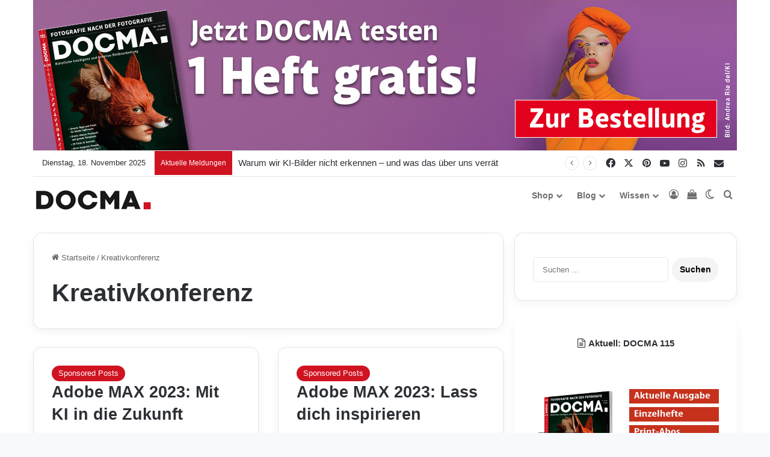

--- FILE ---
content_type: text/html; charset=UTF-8
request_url: https://www.docma.info/tag/kreativkonferenz
body_size: 61134
content:
<!DOCTYPE html>
<html lang="de" class="" data-skin="light">
<head>
	<meta charset="UTF-8" />
	<link rel="profile" href="https://gmpg.org/xfn/11" />
	
<meta http-equiv='x-dns-prefetch-control' content='on'>
<link rel='dns-prefetch' href='//cdnjs.cloudflare.com' />
<link rel='dns-prefetch' href='//ajax.googleapis.com' />
<link rel='dns-prefetch' href='//fonts.googleapis.com' />
<link rel='dns-prefetch' href='//fonts.gstatic.com' />
<link rel='dns-prefetch' href='//s.gravatar.com' />
<link rel='dns-prefetch' href='//www.google-analytics.com' />
<style id='tie-critical-css' type='text/css'>:root{--brand-color:#0669ff;--dark-brand-color:#0051cc;--bright-color:#FFF;--base-color:#2c2f34}html{-ms-touch-action:manipulation;touch-action:manipulation;-webkit-text-size-adjust:100%;-ms-text-size-adjust:100%}article,aside,details,figcaption,figure,footer,header,main,menu,nav,section,summary{display:block}audio,canvas,progress,video{display:inline-block}audio:not([controls]){display:none;height:0}progress{vertical-align:baseline}template,[hidden]{display:none}a{background-color:transparent}a:active,a:hover{outline-width:0}abbr[title]{border-bottom:none;text-decoration:underline;text-decoration:underline dotted}b,strong{font-weight:inherit}b,strong{font-weight:600}dfn{font-style:italic}mark{background-color:#ff0;color:#000}small{font-size:80%}sub,sup{font-size:75%;line-height:0;position:relative;vertical-align:baseline}sub{bottom:-0.25em}sup{top:-0.5em}img{border-style:none}svg:not(:root){overflow:hidden}figure{margin:1em 0}hr{box-sizing:content-box;height:0;overflow:visible}button,input,select,textarea{font:inherit}optgroup{font-weight:bold}button,input,select{overflow:visible}button,input,select,textarea{margin:0}button,select{text-transform:none}button,[type="button"],[type="reset"],[type="submit"]{cursor:pointer}[disabled]{cursor:default}button,html [type="button"],[type="reset"],[type="submit"]{-webkit-appearance:button}button::-moz-focus-inner,input::-moz-focus-inner{border:0;padding:0}button:-moz-focusring,input:-moz-focusring{outline:1px dotted ButtonText}fieldset{border:1px solid #c0c0c0;margin:0 2px;padding:0.35em 0.625em 0.75em}legend{box-sizing:border-box;color:inherit;display:table;max-width:100%;padding:0;white-space:normal}textarea{overflow:auto}[type="checkbox"],[type="radio"]{box-sizing:border-box;padding:0}[type="number"]::-webkit-inner-spin-button,[type="number"]::-webkit-outer-spin-button{height:auto}[type="search"]{-webkit-appearance:textfield}[type="search"]::-webkit-search-cancel-button,[type="search"]::-webkit-search-decoration{-webkit-appearance:none}*{padding:0;margin:0;list-style:none;border:0;outline:none;box-sizing:border-box}*:before,*:after{box-sizing:border-box}body{background:#F7F7F7;color:var(--base-color);font-family:-apple-system, BlinkMacSystemFont, "Segoe UI", Roboto, Oxygen, Oxygen-Sans, Ubuntu, Cantarell, "Helvetica Neue", "Open Sans", Arial, sans-serif;font-size:13px;line-height:21px}h1,h2,h3,h4,h5,h6,.the-subtitle{line-height:1.4;font-weight:600}h1{font-size:41px;font-weight:700}h2{font-size:27px}h3{font-size:23px}h4,.the-subtitle{font-size:17px}h5{font-size:13px}h6{font-size:12px}a{color:var(--base-color);text-decoration:none;transition:0.15s}.brand-title,a:hover{color:var(--brand-color)}img,object,embed{max-width:100%;height:auto}iframe{max-width:100%}p{line-height:1.7}.says,.screen-reader-text,.comment-form-comment label{clip:rect(1px, 1px, 1px, 1px);position:absolute !important;height:1px;width:1px;overflow:hidden}.stream-title{margin-bottom:3px;font-size:11px;color:#a5a5a5;display:block}.stream-item{text-align:center;position:relative;z-index:2;margin:20px 0;padding:0}.stream-item iframe{margin:0 auto}.stream-item img{max-width:100%;width:auto;height:auto;margin:0 auto;display:inline-block;vertical-align:middle}.stream-item.stream-item-above-header{margin:0}.stream-item.stream-item-between .post-item-inner{width:100%;display:block}.post-layout-8.is-header-layout-1.has-header-ad .entry-header-outer,body.post-layout-8.has-header-below-ad .entry-header-outer{padding-top:0}.stream-item-top-wrapper ~ .stream-item-below-header,.is-header-layout-1.has-header-ad.post-layout-6 .featured-area,.has-header-below-ad.post-layout-6 .featured-area{margin-top:0}.has-header-below-ad .fullwidth-entry-title.container-wrapper,.is-header-layout-1.has-header-ad .fullwidth-entry-title,.is-header-layout-1.has-header-ad .is-first-section,.has-header-below-ad .is-first-section{padding-top:0;margin-top:0}@media (max-width: 991px){body:not(.is-header-layout-1).has-header-below-ad.has-header-ad .top-nav-below .has-breaking-news{margin-bottom:20px}.has-header-ad .fullwidth-entry-title.container-wrapper,.has-header-ad.has-header-below-ad .stream-item-below-header,.single.has-header-ad:not(.has-header-below-ad) #content,.page.has-header-ad:not(.has-header-below-ad) #content{margin-top:0}.has-header-ad .is-first-section{padding-top:0}.has-header-ad:not(.has-header-below-ad) .buddypress-header-outer{margin-bottom:15px}}.has-full-width-logo .stream-item-top-wrapper,.header-layout-2 .stream-item-top-wrapper{width:100%;max-width:100%;float:none;clear:both}@media (min-width: 992px){.header-layout-2.has-normal-width-logo .stream-item-top-wrapper{margin-top:0}}.header-layout-3.no-stream-item .logo-container{width:100%;float:none}@media (min-width: 992px){.header-layout-3.has-normal-width-logo .stream-item-top img{float:right}}@media (max-width: 991px){.header-layout-3.has-normal-width-logo .stream-item-top{clear:both}}#background-stream-cover{top:0;left:0;z-index:0;overflow:hidden;width:100%;height:100%;position:fixed}@media (max-width: 768px){.hide_banner_header .stream-item-above-header,.hide_banner_top .stream-item-top-wrapper,.hide_banner_below_header .stream-item-below-header,.hide_banner_bottom .stream-item-above-footer,.hide_banner_above .stream-item-above-post,.hide_banner_above_content .stream-item-above-post-content,.hide_banner_below_content .stream-item-below-post-content,.hide_banner_below .stream-item-below-post,.hide_banner_comments .stream-item-below-post-comments,.hide_breaking_news #top-nav,.hide_sidebars .sidebar,.hide_footer_tiktok #footer-tiktok,.hide_footer_instagram #footer-instagram,.hide_footer #footer-widgets-container,.hide_copyright #site-info,.hide_breadcrumbs #breadcrumb,.hide_share_post_top .share-buttons-top,.hide_share_post_bottom .share-buttons-bottom,.hide_post_newsletter #post-newsletter,.hide_related #related-posts,.hide_read_next #read-next-block,.hide_post_authorbio .post-components .about-author,.hide_post_nav .prev-next-post-nav,.hide_back_top_button #go-to-top,.hide_read_more_buttons .more-link,.hide_inline_related_posts #inline-related-post{display:none !important}}.tie-icon:before,[class^="tie-icon-"],[class*=" tie-icon-"]{font-family:'tiefonticon' !important;speak:never;font-style:normal;font-weight:normal;font-variant:normal;text-transform:none;line-height:1;-webkit-font-smoothing:antialiased;-moz-osx-font-smoothing:grayscale;display:inline-block}body.tie-no-js a.remove,body.tie-no-js .tooltip,body.tie-no-js .woocommerce-message,body.tie-no-js .woocommerce-error,body.tie-no-js .woocommerce-info,body.tie-no-js .bbp-template-notice,body.tie-no-js .indicator-hint,body.tie-no-js .menu-counter-bubble-outer,body.tie-no-js .notifications-total-outer,body.tie-no-js .comp-sub-menu,body.tie-no-js .menu-sub-content{display:none !important}body.tie-no-js .fa,body.tie-no-js .fas,body.tie-no-js .far,body.tie-no-js .fab,body.tie-no-js .tie-icon:before,body.tie-no-js [class^="tie-icon-"],body.tie-no-js [class*=" tie-icon-"],body.tie-no-js .weather-icon{visibility:hidden !important}body.tie-no-js [class^="tie-icon-"]:before,body.tie-no-js [class*=" tie-icon-"]:before{content:"\f105"}.tie-popup,#autocomplete-suggestions{display:none}.container{margin-right:auto;margin-left:auto;padding-left:15px;padding-right:15px}.container:after{content:"";display:table;clear:both}@media (min-width: 768px){.container{width:100%}}@media (min-width: 1200px){.container{max-width:1200px}}.tie-row{margin-left:-15px;margin-right:-15px}.tie-row:after{content:"";display:table;clear:both}.tie-col-xs-1,.tie-col-sm-1,.tie-col-md-1,.tie-col-xs-2,.tie-col-sm-2,.tie-col-md-2,.tie-col-xs-3,.tie-col-sm-3,.tie-col-md-3,.tie-col-xs-4,.tie-col-sm-4,.tie-col-md-4,.tie-col-xs-5,.tie-col-sm-5,.tie-col-md-5,.tie-col-xs-6,.tie-col-sm-6,.tie-col-md-6,.tie-col-xs-7,.tie-col-sm-7,.tie-col-md-7,.tie-col-xs-8,.tie-col-sm-8,.tie-col-md-8,.tie-col-xs-9,.tie-col-sm-9,.tie-col-md-9,.tie-col-xs-10,.tie-col-sm-10,.tie-col-md-10,.tie-col-xs-11,.tie-col-sm-11,.tie-col-md-11,.tie-col-xs-12,.tie-col-sm-12,.tie-col-md-12{position:relative;min-height:1px;padding-left:15px;padding-right:15px}.tie-col-xs-1,.tie-col-xs-2,.tie-col-xs-3,.tie-col-xs-4,.tie-col-xs-5,.tie-col-xs-6,.tie-col-xs-7,.tie-col-xs-8,.tie-col-xs-9,.tie-col-xs-10,.tie-col-xs-11,.tie-col-xs-12{float:left}.tie-col-xs-1{width:8.33333%}.tie-col-xs-2{width:16.66667%}.tie-col-xs-3{width:25%}.tie-col-xs-4{width:33.33333%}.tie-col-xs-5{width:41.66667%}.tie-col-xs-6{width:50%}.tie-col-xs-7{width:58.33333%}.tie-col-xs-8{width:66.66667%}.tie-col-xs-9{width:75%}.tie-col-xs-10{width:83.33333%}.tie-col-xs-11{width:91.66667%}.tie-col-xs-12{width:100%}@media (min-width: 768px){.tie-col-sm-1,.tie-col-sm-2,.tie-col-sm-3,.tie-col-sm-4,.tie-col-sm-5,.tie-col-sm-6,.tie-col-sm-7,.tie-col-sm-8,.tie-col-sm-9,.tie-col-sm-10,.tie-col-sm-11,.tie-col-sm-12{float:left}.tie-col-sm-1{width:8.33333%}.tie-col-sm-2{width:16.66667%}.tie-col-sm-3{width:25%}.tie-col-sm-4{width:33.33333%}.tie-col-sm-5{width:41.66667%}.tie-col-sm-6{width:50%}.tie-col-sm-7{width:58.33333%}.tie-col-sm-8{width:66.66667%}.tie-col-sm-9{width:75%}.tie-col-sm-10{width:83.33333%}.tie-col-sm-11{width:91.66667%}.tie-col-sm-12{width:100%}}@media (min-width: 992px){.tie-col-md-1,.tie-col-md-2,.tie-col-md-3,.tie-col-md-4,.tie-col-md-5,.tie-col-md-6,.tie-col-md-7,.tie-col-md-8,.tie-col-md-9,.tie-col-md-10,.tie-col-md-11,.tie-col-md-12{float:left}.tie-col-md-1{width:8.33333%}.tie-col-md-2{width:16.66667%}.tie-col-md-3{width:25%}.tie-col-md-4{width:33.33333%}.tie-col-md-5{width:41.66667%}.tie-col-md-6{width:50%}.tie-col-md-7{width:58.33333%}.tie-col-md-8{width:66.66667%}.tie-col-md-9{width:75%}.tie-col-md-10{width:83.33333%}.tie-col-md-11{width:91.66667%}.tie-col-md-12{width:100%}}.tie-alignleft{float:left}.tie-alignright{float:right}.tie-aligncenter{clear:both;margin-left:auto;margin-right:auto}.fullwidth{width:100% !important}.alignleft{float:left;margin:0.375em 1.75em 1em 0}.alignright{float:right;margin:0.375em 0 1em 1.75em}.aligncenter{clear:both;display:block;margin:0 auto 1.75em;text-align:center;margin-left:auto;margin-right:auto;margin-top:6px;margin-bottom:6px}@media (max-width: 767px){.entry .alignright,.entry .alignright img,.entry .alignleft,.entry .alignleft img{float:none;clear:both;display:block;margin:0 auto 1.75em}}.clearfix:before,.clearfix:after{content:"\0020";display:block;height:0;overflow:hidden}.clearfix:after{clear:both}.tie-container,#tie-wrapper{height:100%;min-height:650px}.tie-container{position:relative;overflow:hidden}#tie-wrapper{background:#fff;position:relative;z-index:108;height:100%;margin:0 auto}.container-wrapper{background:#ffffff;border:1px solid rgba(0,0,0,0.1);border-radius:2px;padding:30px}#content{margin-top:30px}@media (max-width: 991px){#content{margin-top:15px}}.site-content{-ms-word-wrap:break-word;word-wrap:break-word}.boxed-layout #tie-wrapper,.boxed-layout .fixed-nav{max-width:1230px}.boxed-layout.wrapper-has-shadow #tie-wrapper{box-shadow:0 1px 7px rgba(171,171,171,0.5)}@media (min-width: 992px){.boxed-layout #main-nav.fixed-nav,.boxed-layout #tie-wrapper{width:95%}}@media (min-width: 992px){.framed-layout #tie-wrapper{margin-top:25px;margin-bottom:25px}}@media (min-width: 992px){.border-layout #tie-container{margin:25px}.border-layout:after,.border-layout:before{background:inherit;content:"";display:block;height:25px;left:0;bottom:0;position:fixed;width:100%;z-index:110}.border-layout:before{top:0;bottom:auto}.border-layout.admin-bar:before{top:32px}.border-layout #main-nav.fixed-nav{left:25px;right:25px;width:calc(100% - 50px)}}#header-notification-bar{background:var(--brand-color);color:#fff;position:relative;z-index:1}#header-notification-bar p a{color:#fff;text-decoration:underline}#header-notification-bar .container{display:flex;justify-content:space-between;font-size:16px;flex-wrap:wrap;align-items:center;gap:40px;min-height:65px}#header-notification-bar .container .button{font-size:14px}#header-notification-bar .container:after{display:none}@media (max-width: 991px){#header-notification-bar .container{justify-content:center;padding-top:15px;padding-bottom:15px;gap:15px;flex-direction:column}}.theme-header{background:#fff;position:relative;z-index:999}.theme-header:after{content:"";display:table;clear:both}.theme-header.has-shadow{box-shadow:rgba(0,0,0,0.1) 0px 25px 20px -20px}.theme-header.top-nav-below .top-nav{z-index:8}.is-stretch-header .container{max-width:100%}#menu-components-wrap{display:flex;justify-content:space-between;width:100%;flex-wrap:wrap}.header-layout-2 #menu-components-wrap{justify-content:center}.header-layout-4 #menu-components-wrap{justify-content:flex-start}.header-layout-4 #menu-components-wrap .main-menu-wrap{flex-grow:2}.header-layout-4 #menu-components-wrap .flex-placeholder{flex-grow:1}.logo-row{position:relative}#logo{margin-top:40px;margin-bottom:40px;display:block;float:left}#logo img{vertical-align:middle}#logo img[src*='.svg']{width:100% !important}@-moz-document url-prefix(){#logo img[src*='.svg']{height:100px}}#logo a{display:inline-block}#logo .h1-off{position:absolute;top:-9000px;left:-9000px}#logo.text-logo a{color:var(--brand-color)}#logo.text-logo a:hover{color:var(--dark-brand-color);opacity:0.8}#tie-logo-inverted,#tie-sticky-logo-inverted{display:none}.tie-skin-inverted #tie-sticky-logo-inverted,.tie-skin-inverted #tie-logo-inverted{display:block}.tie-skin-inverted #tie-sticky-logo-default,.tie-skin-inverted #tie-logo-default{display:none}.logo-text{font-size:50px;line-height:50px;font-weight:bold}@media (max-width: 670px){.logo-text{font-size:30px}}.has-full-width-logo.is-stretch-header .logo-container{padding:0}.has-full-width-logo #logo{margin:0}.has-full-width-logo #logo a,.has-full-width-logo #logo img{width:100%;height:auto;display:block}.has-full-width-logo #logo,.header-layout-2 #logo{float:none;text-align:center}.has-full-width-logo #logo img,.header-layout-2 #logo img{margin-right:auto;margin-left:auto}.has-full-width-logo .logo-container,.header-layout-2 .logo-container{width:100%;float:none}@media (max-width: 991px){#theme-header.has-normal-width-logo #logo{margin:14px 0 !important;text-align:left;line-height:1}#theme-header.has-normal-width-logo #logo img{width:auto;height:auto;max-width:190px}}@media (max-width: 479px){#theme-header.has-normal-width-logo #logo img{max-width:160px;max-height:60px !important}}@media (max-width: 991px){#theme-header.mobile-header-default:not(.header-layout-1) #logo,#theme-header.mobile-header-default.header-layout-1 .header-layout-1-logo{flex-grow:10}#theme-header.mobile-header-centered.header-layout-1 .header-layout-1-logo{width:auto !important}#theme-header.mobile-header-centered #logo{float:none;text-align:center}}.components{display:flex;align-items:center;justify-content:end}.components>li{position:relative}.components>li.social-icons-item{margin:0}.components>li>a{display:block;position:relative;width:30px;text-align:center;font-size:16px;white-space:nowrap}.components>li>a:hover,.components>li:hover>a{z-index:2}.components .avatar{border-radius:100%;position:relative;top:3px;max-width:20px}.components a.follow-btn{width:auto;padding-left:15px;padding-right:15px;overflow:hidden;font-size:12px}.components .search-bar form{width:auto;background:rgba(255,255,255,0.1);line-height:36px;border-radius:50px;position:relative}.main-nav-light .main-nav .components .search-bar form,.top-nav-light .top-nav .components .search-bar form{background:rgba(0,0,0,0.05)}.components #search-input{border:0;width:100%;background:transparent;padding:0 35px 0 20px;border-radius:0;font-size:inherit}.components #search-submit{position:absolute;right:0;top:0;width:40px;line-height:inherit;color:#777777;background:transparent;font-size:15px;padding:0;transition:color 0.15s;border:none}.components #search-submit:hover{color:var(--brand-color)}#search-submit .tie-icon-spinner{color:#fff;cursor:default;animation:tie-spin 3s infinite linear}.popup-login-icon.has-title a{width:auto;padding:0 8px}.popup-login-icon.has-title span{line-height:unset;float:left}.popup-login-icon.has-title .login-title{position:relative;font-size:13px;padding-left:4px}.weather-menu-item{display:flex;align-items:center;padding-right:5px;overflow:hidden}.weather-menu-item .weather-wrap{padding:0;overflow:inherit;line-height:23px}.weather-menu-item .weather-forecast-day{display:block;float:left;width:auto;padding:0 5px;line-height:initial}.weather-menu-item .weather-forecast-day .weather-icon{font-size:26px;margin-bottom:0}.weather-menu-item .city-data{float:left;display:block;font-size:12px}.weather-menu-item .weather-current-temp{font-size:16px;font-weight:400}.weather-menu-item .weather-current-temp sup{font-size:9px;top:-2px}.weather-menu-item .theme-notice{padding:0 10px}.components .tie-weather-widget{color:var(--base-color)}.main-nav-dark .main-nav .tie-weather-widget{color:#ffffff}.top-nav-dark .top-nav .tie-weather-widget{color:#ccc}.components .icon-basecloud-bg:after{color:#ffffff}.main-nav-dark .main-nav .icon-basecloud-bg:after{color:#1f2024}.top-nav-dark .top-nav .icon-basecloud-bg:after{color:#1f2024}.custom-menu-button{padding-right:5px}.custom-menu-button .button{font-size:13px;display:inline-block;line-height:21px;width:auto}.header-layout-1 #menu-components-wrap{display:flex;justify-content:flex-end}.header-layout-1 .main-menu-wrapper{display:table;width:100%}.header-layout-1 #logo{line-height:1;float:left;margin-top:20px;margin-bottom:20px}.header-layout-1 .header-layout-1-logo{display:table-cell;vertical-align:middle;float:none}.is-header-bg-extended #theme-header,.is-header-bg-extended #theme-header.header-layout-1 #main-nav:not(.fixed-nav){background:transparent !important;display:inline-block !important;width:100% !important;box-shadow:none !important;transition:background 0.3s}.is-header-bg-extended #theme-header:before,.is-header-bg-extended #theme-header.header-layout-1 #main-nav:not(.fixed-nav):before{content:"";position:absolute;width:100%;left:0;right:0;top:0;height:150px;background-image:linear-gradient(to top, transparent, rgba(0,0,0,0.5))}@media (max-width: 991px){.is-header-bg-extended #tie-wrapper #theme-header .logo-container:not(.fixed-nav){background:transparent;box-shadow:none;transition:background 0.3s}}.is-header-bg-extended .has-background .is-first-section{margin-top:-350px !important}.is-header-bg-extended .has-background .is-first-section>*{padding-top:350px !important}.rainbow-line{height:3px;width:100%;position:relative;z-index:2;background-image:-webkit-linear-gradient(left, #f76570 0%, #f76570 8%, #f3a46b 8%, #f3a46b 16%, #f3a46b 16%, #ffd205 16%, #ffd205 24%, #ffd205 24%, #1bbc9b 24%, #1bbc9b 25%, #1bbc9b 32%, #14b9d5 32%, #14b9d5 40%, #c377e4 40%, #c377e4 48%, #f76570 48%, #f76570 56%, #f3a46b 56%, #f3a46b 64%, #ffd205 64%, #ffd205 72%, #1bbc9b 72%, #1bbc9b 80%, #14b9d5 80%, #14b9d5 80%, #14b9d5 89%, #c377e4 89%, #c377e4 100%);background-image:linear-gradient(to right, #f76570 0%, #f76570 8%, #f3a46b 8%, #f3a46b 16%, #f3a46b 16%, #ffd205 16%, #ffd205 24%, #ffd205 24%, #1bbc9b 24%, #1bbc9b 25%, #1bbc9b 32%, #14b9d5 32%, #14b9d5 40%, #c377e4 40%, #c377e4 48%, #f76570 48%, #f76570 56%, #f3a46b 56%, #f3a46b 64%, #ffd205 64%, #ffd205 72%, #1bbc9b 72%, #1bbc9b 80%, #14b9d5 80%, #14b9d5 80%, #14b9d5 89%, #c377e4 89%, #c377e4 100%)}@media (max-width: 991px){.logo-container,.header-layout-1 .main-menu-wrapper{border-width:0;display:flex;flex-flow:row nowrap;align-items:center;justify-content:space-between}}.mobile-header-components{display:none;z-index:10;height:30px;line-height:30px;flex-wrap:nowrap;flex:1 1 0%}.mobile-header-components .components{float:none;display:flex !important;justify-content:flex-start}.mobile-header-components .components li.custom-menu-link{display:inline-block;float:none}.mobile-header-components .components li.custom-menu-link>a{width:20px;padding-bottom:15px}.mobile-header-components .components li.custom-menu-link>a .menu-counter-bubble{right:calc(50% - 10px);bottom:-10px}.header-layout-1.main-nav-dark .mobile-header-components .components li.custom-menu-link>a{color:#fff}.mobile-header-components .components .comp-sub-menu{padding:10px}.dark-skin .mobile-header-components .components .comp-sub-menu{background:#1f2024}.mobile-header-components [class^="tie-icon-"],.mobile-header-components [class*=" tie-icon-"]{font-size:18px;width:20px;height:20px;vertical-align:middle}.mobile-header-components .tie-mobile-menu-icon{font-size:20px}.mobile-header-components .tie-icon-grid-9,.mobile-header-components .tie-icon-grid-4{transform:scale(1.75)}.mobile-header-components .nav-icon{display:inline-block;width:20px;height:2px;background-color:var(--base-color);position:relative;top:-4px;transition:background 0.4s ease}.mobile-header-components .nav-icon:before,.mobile-header-components .nav-icon:after{position:absolute;right:0;background-color:var(--base-color);content:'';display:block;width:100%;height:100%;transition:transform 0.4s, background 0.4s, right .2s ease;transform:translateZ(0);backface-visibility:hidden}.mobile-header-components .nav-icon:before{transform:translateY(-7px)}.mobile-header-components .nav-icon:after{transform:translateY(7px)}.mobile-header-components .nav-icon.is-layout-2:before,.mobile-header-components .nav-icon.is-layout-2:after{width:70%;right:15%}.mobile-header-components .nav-icon.is-layout-3:after{width:60%}.mobile-header-components .nav-icon.is-layout-4:after{width:60%;right:auto;left:0}.dark-skin .mobile-header-components .nav-icon,.dark-skin .mobile-header-components .nav-icon:before,.dark-skin .mobile-header-components .nav-icon:after,.main-nav-dark.header-layout-1 .mobile-header-components .nav-icon,.main-nav-dark.header-layout-1 .mobile-header-components .nav-icon:before,.main-nav-dark.header-layout-1 .mobile-header-components .nav-icon:after{background-color:#ffffff}.dark-skin .mobile-header-components .nav-icon .menu-text,.main-nav-dark.header-layout-1 .mobile-header-components .nav-icon .menu-text{color:#ffffff}.mobile-header-components .menu-text-wrapper{white-space:nowrap;width:auto !important}.mobile-header-components .menu-text{color:var(--base-color);line-height:30px;font-size:12px;padding:0 0 0 5px;display:inline-block;transition:color 0.4s}.dark-skin .mobile-header-components .menu-text,.main-nav-dark.header-layout-1 .mobile-header-components .menu-text{color:#ffffff}#mobile-header-components-area_1 .components li.custom-menu-link>a{margin-right:15px}#mobile-header-components-area_1 .comp-sub-menu{left:0;right:auto}#mobile-header-components-area_2 .components{flex-direction:row-reverse}#mobile-header-components-area_2 .components li.custom-menu-link>a{margin-left:15px}#mobile-menu-icon:hover .nav-icon,#mobile-menu-icon:hover .nav-icon:before,#mobile-menu-icon:hover .nav-icon:after{background-color:var(--brand-color)}@media (max-width: 991px){.logo-container:before,.logo-container:after{height:1px}.mobile-components-row .logo-wrapper{height:auto !important}.mobile-components-row .logo-container,.mobile-components-row.header-layout-1 .main-menu-wrapper{flex-wrap:wrap}.mobile-components-row:not(.header-layout-1) #logo,.mobile-components-row.header-layout-1 .header-layout-1-logo{flex:1 0 100%;order:-1}.mobile-components-row .mobile-header-components{padding:5px 0;height:45px}.mobile-components-row .mobile-header-components .components li.custom-menu-link>a{padding-bottom:0}#tie-body #mobile-container,.mobile-header-components{display:block}#slide-sidebar-widgets{display:none}}.top-nav{background-color:#ffffff;position:relative;z-index:10;line-height:40px;border:1px solid rgba(0,0,0,0.1);border-width:1px 0;color:var(--base-color);clear:both}.main-nav-below.top-nav-above .top-nav{border-top-width:0}.top-nav a:not(.button):not(:hover){color:var(--base-color)}.top-nav .components>li:hover>a{color:var(--brand-color)}.top-nav .search-bar{margin-top:3px;margin-bottom:3px;line-height:34px}.topbar-wrapper{display:flex;min-height:40px}.top-nav.has-menu .topbar-wrapper,.top-nav.has-components .topbar-wrapper{display:block}.top-nav .tie-alignleft,.top-nav .tie-alignright{flex-grow:1;position:relative}.top-nav.has-breaking-news .tie-alignleft{flex:1 0 100px}.top-nav.has-breaking-news .tie-alignright{flex-grow:0;z-index:1}.top-nav.has-date-components .tie-alignleft .components>li:first-child:not(.search-bar),.top-nav.has-date-components-menu .components>li:first-child:not(.search-bar),.top-nav-boxed .top-nav.has-components .components>li:first-child:not(.search-bar){border-width:0}@media (min-width: 992px){.header-layout-1.top-nav-below:not(.has-shadow) .top-nav{border-width:0 0 1px}}.topbar-today-date{padding-right:15px;flex-shrink:0}.top-menu .menu a{padding:0 10px}.top-menu .menu li:hover>a{color:var(--brand-color)}.top-menu .menu ul{display:none;position:absolute;background:#ffffff}.top-menu .menu li:hover>ul{display:block}.top-menu .menu li{position:relative}.top-menu .menu ul.sub-menu a{width:200px;line-height:20px;padding:10px 15px}.tie-alignright .top-menu{float:right;border-width:0 1px}.top-menu .menu .tie-current-menu>a{color:var(--brand-color)}@media (min-width: 992px){.top-nav-boxed .topbar-wrapper{padding-right:15px;padding-left:15px}.top-nav-boxed .top-nav{background:transparent !important;border-width:0}.top-nav-boxed .topbar-wrapper{background:#ffffff;border:1px solid rgba(0,0,0,0.1);border-width:1px 0;width:100%}.top-nav-boxed.has-shadow.top-nav-below .topbar-wrapper,.top-nav-boxed.has-shadow.top-nav-below-main-nav .topbar-wrapper{border-bottom-width:0 !important}}.top-nav .tie-alignleft .components,.top-nav .tie-alignleft .components>li{float:left;justify-content:start}.top-nav .tie-alignleft .comp-sub-menu{right:auto;left:-1px}.top-nav-dark .top-nav{background-color:#2c2e32;color:#ccc}.top-nav-dark .top-nav *{border-color:rgba(255,255,255,0.1)}.top-nav-dark .top-nav .breaking a{color:#ccc}.top-nav-dark .top-nav .breaking a:hover{color:#ffffff}.top-nav-dark .top-nav .components>li>a,.top-nav-dark .top-nav .components>li.social-icons-item .social-link:not(:hover) span{color:#ccc}.top-nav-dark .top-nav .components>li:hover>a{color:#ffffff}.top-nav-dark .top-nav .top-menu li a{color:#ccc;border-color:rgba(255,255,255,0.04)}.top-nav-dark .top-menu ul{background:#2c2e32}.top-nav-dark .top-menu li:hover>a{background:rgba(0,0,0,0.1);color:var(--brand-color)}.top-nav-dark.top-nav-boxed .top-nav{background-color:transparent}.top-nav-dark.top-nav-boxed .topbar-wrapper{background-color:#2c2e32}.top-nav-dark.top-nav-boxed.top-nav-above.main-nav-below .topbar-wrapper{border-width:0}.top-nav-light #top-nav .weather-icon .icon-cloud,.top-nav-light #top-nav .weather-icon .icon-basecloud-bg,.top-nav-light #top-nav .weather-icon .icon-cloud-behind,.main-nav-light #main-nav .weather-icon .icon-cloud,.main-nav-light #main-nav .weather-icon .icon-basecloud-bg,.main-nav-light #main-nav .weather-icon .icon-cloud-behind{color:#d3d3d3}@media (max-width: 991px){.top-nav:not(.has-breaking-news),.topbar-today-date,.top-menu,.theme-header .components{display:none}}.breaking{display:none}.main-nav-wrapper{position:relative;z-index:4}.main-nav-below.top-nav-below-main-nav .main-nav-wrapper{z-index:9}.main-nav-above.top-nav-below .main-nav-wrapper{z-index:10}.main-nav{background-color:var(--main-nav-background);color:var(--main-nav-primary-color);position:relative;border:1px solid var(--main-nav-main-border-color);border-width:1px 0}.main-menu-wrapper{position:relative}@media (min-width: 992px){.header-menu .menu{display:flex}.header-menu .menu a{display:block;position:relative}.header-menu .menu>li>a{white-space:nowrap}.header-menu .menu .sub-menu a{padding:8px 10px}.header-menu .menu a:hover,.header-menu .menu li:hover>a{z-index:2}.header-menu .menu ul:not(.sub-menu-columns):not(.sub-menu-columns-item):not(.sub-list):not(.mega-cat-sub-categories):not(.slider-arrow-nav){box-shadow:0 2px 5px rgba(0,0,0,0.1)}.header-menu .menu ul li{position:relative}.header-menu .menu ul a{border-width:0 0 1px;transition:0.15s}.header-menu .menu ul ul{top:0;left:100%}#main-nav{z-index:9;line-height:60px}.main-menu .menu a{transition:0.15s}.main-menu .menu>li>a{padding:0 14px;font-size:14px;font-weight:700}.main-menu .menu>li>.menu-sub-content{border-top:2px solid var(--main-nav-primary-color)}.main-menu .menu>li.is-icon-only>a{padding:0 20px;line-height:inherit}.main-menu .menu>li.is-icon-only>a:before{display:none}.main-menu .menu>li.is-icon-only>a .tie-menu-icon{font-size:160%;transform:translateY(15%)}.main-menu .menu ul{line-height:20px;z-index:1}.main-menu .menu .sub-menu .tie-menu-icon,.main-menu .menu .mega-recent-featured-list .tie-menu-icon,.main-menu .menu .mega-link-column .tie-menu-icon,.main-menu .menu .mega-cat-more-links .tie-menu-icon{width:20px}.main-menu .menu-sub-content{background:var(--main-nav-background);display:none;padding:15px;width:230px;position:absolute;box-shadow:0 3px 4px rgba(0,0,0,0.2)}.main-menu .menu-sub-content a{width:200px}.main-menu ul li:hover>.menu-sub-content,.main-menu ul li[aria-expanded="true"]>ul,.main-menu ul li[aria-expanded="true"]>.mega-menu-block{display:block;z-index:1}nav.main-nav.menu-style-default .menu>li.tie-current-menu{border-bottom:5px solid var(--main-nav-primary-color);margin-bottom:-5px}nav.main-nav.menu-style-default .menu>li.tie-current-menu>a:after{content:"";width:20px;height:2px;position:absolute;margin-top:17px;left:50%;top:50%;bottom:auto;right:auto;transform:translateX(-50%) translateY(-50%);background:#2c2f34;transition:0.3s}nav.main-nav.menu-style-solid-bg .menu>li.tie-current-menu>a,nav.main-nav.menu-style-solid-bg .menu>li:hover>a{background-color:var(--main-nav-primary-color);color:var(--main-nav-contrast-primary-color)}nav.main-nav.menu-style-side-arrow .menu>li.tie-current-menu{border-bottom-color:var(--main-nav-primary-color);border-bottom-width:10px !important;border-bottom-style:solid;margin-bottom:-10px}nav.main-nav.menu-style-side-arrow .menu>li.tie-current-menu+.tie-current-menu{border-bottom:none !important}nav.main-nav.menu-style-side-arrow .menu>li.tie-current-menu+.tie-current-menu>a:after{display:none !important}nav.main-nav.menu-style-side-arrow .menu>li.tie-current-menu>a:after{position:absolute;content:"";width:0;height:0;background-color:transparent;border-top:10px solid var(--main-nav-primary-color);border-right:10px solid transparent;bottom:-10px;left:100%;filter:brightness(80%)}nav.main-nav.menu-style-side-arrow .menu>li.tie-current-menu.menu-item-has-children:hover:after,nav.main-nav.menu-style-side-arrow .menu>li.tie-current-menu.menu-item-has-children:hover>a:after,nav.main-nav.menu-style-side-arrow .menu>li.tie-current-menu.mega-menu:hover:after,nav.main-nav.menu-style-side-arrow .menu>li.tie-current-menu.mega-menu:hover>a:after{display:none}nav.main-nav.menu-style-minimal .menu>li.tie-current-menu>a,nav.main-nav.menu-style-minimal .menu>li:hover>a{color:var(--main-nav-primary-color) !important}nav.main-nav.menu-style-minimal .menu>li.tie-current-menu>a::before,nav.main-nav.menu-style-minimal .menu>li:hover>a::before{border-top-color:var(--main-nav-primary-color) !important}nav.main-nav.menu-style-border-bottom .menu>li.tie-current-menu{border-bottom:3px solid var(--main-nav-primary-color);margin-bottom:-3px}nav.main-nav.menu-style-border-top .menu>li.tie-current-menu{border-top:3px solid var(--main-nav-primary-color);margin-bottom:-3px}nav.main-nav.menu-style-line .menu>li>a:after{content:"";left:50%;top:50%;bottom:auto;right:auto;transform:translateX(-50%) translateY(-50%);height:3px;position:absolute;margin-top:14px;background:var(--main-nav-primary-color);transition:0.4s;width:0}nav.main-nav.menu-style-line .menu>li.tie-current-menu>a:after,nav.main-nav.menu-style-line .menu>li:hover>a:after{width:50%}nav.main-nav.menu-style-arrow .menu>li.tie-current-menu>a:after{border-color:#fff transparent transparent;border-top-color:var(--main-nav-primary-color);border-style:solid;border-width:7px 7px 0;display:block;height:0;left:50%;margin-left:-7px;top:0 !important;width:0;content:"";position:absolute}nav.main-nav.menu-style-vertical-line .menu>li.tie-current-menu>a:after{content:"";width:2px;height:20px;position:absolute;margin-top:17px;left:50%;right:auto;transform:translateX(-50%);bottom:0;background:var(--main-nav-primary-color)}.header-layout-1 .main-menu-wrap .menu>li:only-child:not(.mega-menu){position:relative}.header-layout-1 .main-menu-wrap .menu>li:only-child>.menu-sub-content{right:0;left:auto}.header-layout-1 .main-menu-wrap .menu>li:only-child>.menu-sub-content ul{left:auto;right:100%}nav.main-nav .components>li:hover>a{color:var(--brand-color)}.main-nav .menu ul li:hover>a:not(.megamenu-pagination),.main-nav .components li a:hover,.main-nav .menu ul li.current-menu-item:not(.mega-link-column)>a{color:var(--main-nav-primary-color)}.main-nav .menu a,.main-nav .components li a{color:var(--main-nav-text-color)}.main-nav .components li.custom-menu-button:hover a.button,.main-nav .components li a.button:hover,.main-nav .components li a.checkout-button{color:var(--main-nav-contrast-primary-color)}.main-nav-light{--main-nav-background:#FFFFFF;--main-nav-secondry-background:rgba(0,0,0,0.03);--main-nav-primary-color:var(--brand-color);--main-nav-contrast-primary-color:var(--bright-color);--main-nav-text-color:var(--base-color);--main-nav-secondry-text-color:rgba(0,0,0,0.5);--main-nav-main-border-color:rgba(0,0,0,0.1);--main-nav-secondry-border-color:rgba(0,0,0,0.08)}.main-nav-light.fixed-nav{background-color:rgba(255,255,255,0.95)}.main-nav-dark{--main-nav-background:#1f2024;--main-nav-secondry-background:rgba(0,0,0,0.2);--main-nav-primary-color:var(--brand-color);--main-nav-contrast-primary-color:var(--bright-color);--main-nav-text-color:#FFFFFF;--main-nav-secondry-text-color:rgba(225,255,255,0.5);--main-nav-main-border-color:rgba(255,255,255,0.07);--main-nav-secondry-border-color:rgba(255,255,255,0.04)}.main-nav-dark .main-nav,.main-nav-dark .main-nav ul.cats-horizontal li a{border-width:0}.main-nav-dark .main-nav.fixed-nav{background-color:rgba(31,32,36,0.95)}}@media (min-width: 992px){header .menu-item-has-children>a:before,.mega-menu>a:before{content:'';position:absolute;right:10px;top:50%;bottom:auto;transform:translateY(-50%);font-family:'tiefonticon' !important;font-style:normal;font-weight:normal;font-variant:normal;text-transform:none;content:"\f079";font-size:11px;line-height:1}header .menu-item-has-children .menu-item-has-children>a:before,.mega-menu .menu-item-has-children>a:before{content:"\f106";font-size:15px}.menu>.menu-item-has-children:not(.is-icon-only)>a,.menu .mega-menu:not(.is-icon-only)>a{padding-right:25px}}@media (min-width: 992px){.main-nav-boxed .main-nav{border-width:0}.main-nav-boxed .main-menu-wrapper{float:left;width:100%;background-color:var(--main-nav-background);padding-right:15px}.main-nav-boxed.main-nav-light .main-menu-wrapper{border:1px solid var(--main-nav-main-border-color)}.dark-skin .main-nav-boxed.main-nav-light .main-menu-wrapper{border-width:0}.main-nav-boxed.main-nav-light .fixed-nav .main-menu-wrapper{border-color:transparent}.main-nav-above.top-nav-above #main-nav:not(.fixed-nav){top:-1px}.main-nav-below.top-nav-below #main-nav:not(.fixed-nav){bottom:-1px}.dark-skin .main-nav-below.top-nav-above #main-nav{border-width:0}.dark-skin .main-nav-below.top-nav-below-main-nav #main-nav{border-top-width:0}}.main-nav-boxed .main-nav:not(.fixed-nav),.main-nav-boxed .fixed-nav .main-menu-wrapper,.theme-header:not(.main-nav-boxed) .fixed-nav .main-menu-wrapper{background:transparent !important}@media (min-width: 992px){.header-layout-1.main-nav-below.top-nav-above .main-nav{margin-top:-1px;border-top-width:0}.header-layout-1.main-nav-below.top-nav-above .breaking-title{top:0;margin-bottom:-1px}}.header-layout-1.main-nav-below.top-nav-below-main-nav .main-nav-wrapper{z-index:9}.header-layout-1.main-nav-below.top-nav-below-main-nav .main-nav{margin-bottom:-1px;bottom:0;border-top-width:0}@media (min-width: 992px){.header-layout-1.main-nav-below.top-nav-below-main-nav .top-nav{margin-top:-1px}}.header-layout-1.has-shadow:not(.top-nav-below) .main-nav{border-bottom:0}#theme-header.header-layout-1>div:only-child nav{border-width:0 !important}@media only screen and (min-width: 992px) and (max-width: 1100px){.main-nav .menu>li:not(.is-icon-only)>a{padding-left:7px;padding-right:7px}.main-nav .menu>li:not(.is-icon-only)>a:before{display:none}.main-nav .menu>li.is-icon-only>a{padding-left:15px;padding-right:15px}}.menu-tiny-label{font-size:10px;border-radius:10px;padding:2px 7px 3px;margin-left:3px;line-height:1;position:relative;top:-1px}.menu-tiny-label.menu-tiny-circle{border-radius:100%}@media (max-width: 991px){#sticky-logo{display:none}}#main-nav:not(.fixed-nav) #sticky-logo,#main-nav:not(.fixed-nav) .flex-placeholder{display:none}@media (min-width: 992px){#sticky-logo{overflow:hidden;float:left;vertical-align:middle}#sticky-logo a{line-height:1;display:inline-block}#sticky-logo img{position:relative;vertical-align:middle;padding:8px 10px;top:-1px;max-height:50px}.just-before-sticky #sticky-logo img,.header-layout-1 #sticky-logo img{padding:0}.header-layout-1:not(.has-custom-sticky-logo) #sticky-logo{display:none}.theme-header #sticky-logo img{opacity:0;visibility:hidden;width:0 !important;transform:translateY(75%);transition:transform 0.3s cubic-bezier(0.55, 0, 0.1, 1),opacity 0.6s cubic-bezier(0.55, 0, 0.1, 1)}.theme-header.header-layout-1:not(.has-custom-sticky-logo) #sticky-logo img{transition:none}.theme-header:not(.header-layout-1) #main-nav:not(.fixed-nav) #sticky-logo img{margin-left:-20px}.header-layout-1 .flex-placeholder{flex-grow:1}}.theme-header .fixed-nav{position:fixed;width:100%;top:0;bottom:auto !important;z-index:100;will-change:transform;transform:translateY(-100%);transition:transform 0.3s;box-shadow:rgba(99,99,99,0.2) 0px 2px 8px 0px;border-width:0;background-color:rgba(255,255,255,0.95)}.theme-header .fixed-nav:not(.just-before-sticky){line-height:60px !important}@media (min-width: 992px){.theme-header .fixed-nav:not(.just-before-sticky) .header-layout-1-logo{display:none}}.theme-header .fixed-nav:not(.just-before-sticky) #sticky-logo{display:block}.theme-header .fixed-nav:not(.just-before-sticky) #sticky-logo img{opacity:1;visibility:visible;width:auto !important;transform:translateY(0)}@media (min-width: 992px){.header-layout-1:not(.just-before-sticky):not(.has-custom-sticky-logo) .fixed-nav #sticky-logo{display:block}}.admin-bar .theme-header .fixed-nav{top:32px}@media (max-width: 782px){.admin-bar .theme-header .fixed-nav{top:46px}}@media (max-width: 600px){.admin-bar .theme-header .fixed-nav{top:0}}@media (min-width: 992px){.border-layout .theme-header .fixed-nav{top:25px}.border-layout.admin-bar .theme-header .fixed-nav{top:57px}}.theme-header .fixed-nav .container{opacity:0.95}.theme-header .fixed-nav .main-menu-wrapper,.theme-header .fixed-nav .main-menu{border-top:0}.theme-header .fixed-nav.fixed-unpinned:not(.default-behavior-mode) .main-menu .menu>li.tie-current-menu{border-bottom-width:0;margin-bottom:0}.theme-header .fixed-nav.unpinned-no-transition{transition:none}.theme-header .fixed-nav:not(.fixed-unpinned):not(.fixed-pinned) .tie-current-menu{border:none !important}.theme-header .fixed-pinned,.theme-header .default-behavior-mode.fixed-unpinned{transform:translate3d(0, 0, 0)}@media (max-width: 991px){.theme-header .fixed-nav{transition:none}.fixed-nav.logo-container.sticky-up,.fixed-nav.logo-container.sticky-nav-slide.sticky-down,.fixed-nav#main-nav.sticky-up,.fixed-nav#main-nav.sticky-nav-slide.sticky-down{transition:transform 0.4s ease}.sticky-type-slide .fixed-nav.logo-container.sticky-nav-slide-visible,.sticky-type-slide .fixed-nav#main-nav.sticky-nav-slide-visible{transform:translateY(0)}.fixed-nav.default-behavior-mode{transform:none !important}}@media (max-width: 991px){#tie-wrapper header#theme-header{box-shadow:none;background:transparent !important}.logo-container,.header-layout-1 .main-nav{border-width:0;box-shadow:0 3px 7px 0 rgba(0,0,0,0.1)}.header-layout-1.top-nav-below .main-nav:not(.fixed-nav){box-shadow:none}.is-header-layout-1.has-header-ad .top-nav-below .main-nav{border-bottom-width:1px}.logo-container,.header-layout-1 .main-nav{background-color:#ffffff}.dark-skin .logo-container,.main-nav-dark.header-layout-1 .main-nav{background-color:#1f2024}.dark-skin #theme-header .logo-container.fixed-nav{background-color:rgba(31,32,36,0.95)}.header-layout-1.main-nav-below.top-nav-below-main-nav .main-nav{margin-bottom:0}#sticky-nav-mask,.header-layout-1 #menu-components-wrap,.header-layout-3 .main-nav-wrapper,.header-layout-2 .main-nav-wrapper{display:none}.main-menu-wrapper .main-menu-wrap{width:100%}}
</style>
<meta name='robots' content='index, follow, max-image-preview:large, max-snippet:-1, max-video-preview:-1' />
	<style>img:is([sizes="auto" i], [sizes^="auto," i]) { contain-intrinsic-size: 3000px 1500px }</style>
	
	<!-- This site is optimized with the Yoast SEO Premium plugin v26.4 (Yoast SEO v26.4) - https://yoast.com/wordpress/plugins/seo/ -->
	<title>Kreativkonferenz Archive - DOCMA</title>
	<link rel="canonical" href="https://www.docma.info/tag/kreativkonferenz" />
	<meta property="og:locale" content="de_DE" />
	<meta property="og:type" content="article" />
	<meta property="og:title" content="Kreativkonferenz Archive" />
	<meta property="og:url" content="https://www.docma.info/tag/kreativkonferenz" />
	<meta property="og:site_name" content="DOCMA" />
	<meta name="twitter:card" content="summary_large_image" />
	<meta name="twitter:site" content="@docmamagazin" />
	<script type="application/ld+json" class="yoast-schema-graph">{"@context":"https://schema.org","@graph":[{"@type":"CollectionPage","@id":"https://www.docma.info/tag/kreativkonferenz","url":"https://www.docma.info/tag/kreativkonferenz","name":"Kreativkonferenz Archive - DOCMA","isPartOf":{"@id":"https://www.docma.info/#website"},"primaryImageOfPage":{"@id":"https://www.docma.info/tag/kreativkonferenz#primaryimage"},"image":{"@id":"https://www.docma.info/tag/kreativkonferenz#primaryimage"},"thumbnailUrl":"https://www.docma.info/wp-content/uploads/2023/10/www.docma.info-adobe-max-2023-mit-ki-in-die-zukunft-firefly-image-2-marshmallow.jpg","breadcrumb":{"@id":"https://www.docma.info/tag/kreativkonferenz#breadcrumb"},"inLanguage":"de"},{"@type":"ImageObject","inLanguage":"de","@id":"https://www.docma.info/tag/kreativkonferenz#primaryimage","url":"https://www.docma.info/wp-content/uploads/2023/10/www.docma.info-adobe-max-2023-mit-ki-in-die-zukunft-firefly-image-2-marshmallow.jpg","contentUrl":"https://www.docma.info/wp-content/uploads/2023/10/www.docma.info-adobe-max-2023-mit-ki-in-die-zukunft-firefly-image-2-marshmallow.jpg","width":1000,"height":620},{"@type":"BreadcrumbList","@id":"https://www.docma.info/tag/kreativkonferenz#breadcrumb","itemListElement":[{"@type":"ListItem","position":1,"name":"Startseite","item":"https://www.docma.info/"},{"@type":"ListItem","position":2,"name":"Kreativkonferenz"}]},{"@type":"WebSite","@id":"https://www.docma.info/#website","url":"https://www.docma.info/","name":"DOCMA.info","description":"Magazin für Kreativ-KI","publisher":{"@id":"https://www.docma.info/#organization"},"potentialAction":[{"@type":"SearchAction","target":{"@type":"EntryPoint","urlTemplate":"https://www.docma.info/?s={search_term_string}"},"query-input":{"@type":"PropertyValueSpecification","valueRequired":true,"valueName":"search_term_string"}}],"inLanguage":"de"},{"@type":"Organization","@id":"https://www.docma.info/#organization","name":"DOCMATISCHE GESELLSCHAFT","url":"https://www.docma.info/","logo":{"@type":"ImageObject","inLanguage":"de","@id":"https://www.docma.info/#/schema/logo/image/","url":"https://www.docma.info/wp-content/uploads/2025/01/www.docma.info-dg-logo-dg-logo.jpg","contentUrl":"https://www.docma.info/wp-content/uploads/2025/01/www.docma.info-dg-logo-dg-logo.jpg","width":472,"height":468,"caption":"DOCMATISCHE GESELLSCHAFT"},"image":{"@id":"https://www.docma.info/#/schema/logo/image/"},"sameAs":["https://facebook.com/docmamagazin","https://x.com/docmamagazin","https://instagram.com/docmamagazin","https://www.linkedin.com/company/73329312"],"description":"Das unabhängige DOCMA-Magazin (gegründet 2002) erscheint täglich als Blog und alle drei Monate als gedrucktes Heft. Es richtet sich an Fotografen, Bildbearbeiter sowie andere Medienschaffende, die wissen wollen, was mit Hilfe von KI und Bildbearbeitungsprogrammen wie Photoshop und Lightroom technisch machbar ist","email":"redaktion@docma.info","legalName":"DOCMAttische Gesellschaft Verlags GmbH","foundingDate":"2011-01-01","numberOfEmployees":{"@type":"QuantitativeValue","minValue":"1","maxValue":"10"},"publishingPrinciples":"https://www.docma.info/agb"}]}</script>
	<!-- / Yoast SEO Premium plugin. -->


<link rel="alternate" type="application/rss+xml" title="DOCMA &raquo; Feed" href="https://www.docma.info/feed" />
<link rel="alternate" type="application/rss+xml" title="DOCMA &raquo; Kommentar-Feed" href="https://www.docma.info/comments/feed" />
		<script type="text/javascript">
			try {
				if( 'undefined' != typeof localStorage ){
					var tieSkin = localStorage.getItem('tie-skin');
				}

				
				var html = document.getElementsByTagName('html')[0].classList,
						htmlSkin = 'light';

				if( html.contains('dark-skin') ){
					htmlSkin = 'dark';
				}

				if( tieSkin != null && tieSkin != htmlSkin ){
					html.add('tie-skin-inverted');
					var tieSkinInverted = true;
				}

				if( tieSkin == 'dark' ){
					html.add('dark-skin');
				}
				else if( tieSkin == 'light' ){
					html.remove( 'dark-skin' );
				}
				
			} catch(e) { console.log( e ) }

		</script>
		<script consent-skip-blocker="1" data-skip-lazy-load="js-extra" data-cfasync="false">
(function(w,d){w[d]=w[d]||[];w.gtag=function(){w[d].push(arguments)}})(window,"dataLayer");
</script><style>[consent-id]:not(.rcb-content-blocker):not([consent-transaction-complete]):not([consent-visual-use-parent^="children:"]):not([consent-confirm]){opacity:0!important;}
.rcb-content-blocker+.rcb-content-blocker-children-fallback~*{display:none!important;}</style><link rel="preload" href="https://www.docma.info/wp-content/8cce6d3bd44f123e68933599917df479/dist/1640242969.v_d0a9e67d7481025d345fb9f698655441.js" as="script" />
<link rel="preload" href="https://www.docma.info/wp-content/8cce6d3bd44f123e68933599917df479/dist/1259933626.v_4041f7cb8df7e5e0d8e60e8e90b426ae.js" as="script" />
<link rel="preload" href="https://www.docma.info/wp-content/plugins/real-cookie-banner-pro/public/lib/animate.css/animate.min.v_4.1.1.css" as="style" />
<link rel="alternate" type="application/rss+xml" title="DOCMA &raquo; Kreativkonferenz Schlagwort-Feed" href="https://www.docma.info/tag/kreativkonferenz/feed" />

		<style type="text/css">
			:root{				
			--tie-preset-gradient-1: linear-gradient(135deg, rgba(6, 147, 227, 1) 0%, rgb(155, 81, 224) 100%);
			--tie-preset-gradient-2: linear-gradient(135deg, rgb(122, 220, 180) 0%, rgb(0, 208, 130) 100%);
			--tie-preset-gradient-3: linear-gradient(135deg, rgba(252, 185, 0, 1) 0%, rgba(255, 105, 0, 1) 100%);
			--tie-preset-gradient-4: linear-gradient(135deg, rgba(255, 105, 0, 1) 0%, rgb(207, 46, 46) 100%);
			--tie-preset-gradient-5: linear-gradient(135deg, rgb(238, 238, 238) 0%, rgb(169, 184, 195) 100%);
			--tie-preset-gradient-6: linear-gradient(135deg, rgb(74, 234, 220) 0%, rgb(151, 120, 209) 20%, rgb(207, 42, 186) 40%, rgb(238, 44, 130) 60%, rgb(251, 105, 98) 80%, rgb(254, 248, 76) 100%);
			--tie-preset-gradient-7: linear-gradient(135deg, rgb(255, 206, 236) 0%, rgb(152, 150, 240) 100%);
			--tie-preset-gradient-8: linear-gradient(135deg, rgb(254, 205, 165) 0%, rgb(254, 45, 45) 50%, rgb(107, 0, 62) 100%);
			--tie-preset-gradient-9: linear-gradient(135deg, rgb(255, 203, 112) 0%, rgb(199, 81, 192) 50%, rgb(65, 88, 208) 100%);
			--tie-preset-gradient-10: linear-gradient(135deg, rgb(255, 245, 203) 0%, rgb(182, 227, 212) 50%, rgb(51, 167, 181) 100%);
			--tie-preset-gradient-11: linear-gradient(135deg, rgb(202, 248, 128) 0%, rgb(113, 206, 126) 100%);
			--tie-preset-gradient-12: linear-gradient(135deg, rgb(2, 3, 129) 0%, rgb(40, 116, 252) 100%);
			--tie-preset-gradient-13: linear-gradient(135deg, #4D34FA, #ad34fa);
			--tie-preset-gradient-14: linear-gradient(135deg, #0057FF, #31B5FF);
			--tie-preset-gradient-15: linear-gradient(135deg, #FF007A, #FF81BD);
			--tie-preset-gradient-16: linear-gradient(135deg, #14111E, #4B4462);
			--tie-preset-gradient-17: linear-gradient(135deg, #F32758, #FFC581);

			
					--main-nav-background: #FFFFFF;
					--main-nav-secondry-background: rgba(0,0,0,0.03);
					--main-nav-primary-color: #0088ff;
					--main-nav-contrast-primary-color: #FFFFFF;
					--main-nav-text-color: #2c2f34;
					--main-nav-secondry-text-color: rgba(0,0,0,0.5);
					--main-nav-main-border-color: rgba(0,0,0,0.1);
					--main-nav-secondry-border-color: rgba(0,0,0,0.08);
				--tie-buttons-radius: 100px;--tie-buttons-color: #f4f4f4;--tie-buttons-text: #000000;--tie-buttons-hover-color: #c2c2c2;--tie-buttons-hover-text: #000000;
			}
		</style>
	<script data-cfasync="false" type="text/javascript" defer src="https://www.docma.info/wp-content/8cce6d3bd44f123e68933599917df479/dist/1640242969.v_d0a9e67d7481025d345fb9f698655441.js" id="real-cookie-banner-pro-vendor-real-cookie-banner-pro-banner-js"></script>
<script type="application/json" data-skip-lazy-load="js-extra" data-skip-moving="true" data-no-defer nitro-exclude data-alt-type="application/ld+json" data-dont-merge data-wpmeteor-nooptimize="true" data-cfasync="false" id="aed274f88b8d5580f98e4adae71de334e1-js-extra">{"slug":"real-cookie-banner-pro","textDomain":"real-cookie-banner","version":"5.2.5","restUrl":"https:\/\/www.docma.info\/wp-json\/real-cookie-banner\/v1\/","restNamespace":"real-cookie-banner\/v1","restPathObfuscateOffset":"1ac4095ec1e6129b","restRoot":"https:\/\/www.docma.info\/wp-json\/","restQuery":{"_v":"5.2.5","_locale":"user"},"restNonce":"94106f2b43","restRecreateNonceEndpoint":"https:\/\/www.docma.info\/wp-admin\/admin-ajax.php?action=rest-nonce","publicUrl":"https:\/\/www.docma.info\/wp-content\/plugins\/real-cookie-banner-pro\/public\/","chunkFolder":"dist","chunksLanguageFolder":"https:\/\/www.docma.info\/wp-content\/languages\/mo-cache\/real-cookie-banner-pro\/","chunks":{"chunk-config-tab-blocker.lite.js":["de_DE-83d48f038e1cf6148175589160cda67e","de_DE-e5c2f3318cd06f18a058318f5795a54b","de_DE-76129424d1eb6744d17357561a128725","de_DE-d3d8ada331df664d13fa407b77bc690b"],"chunk-config-tab-blocker.pro.js":["de_DE-ddf5ae983675e7b6eec2afc2d53654a2","de_DE-487d95eea292aab22c80aa3ae9be41f0","de_DE-ab0e642081d4d0d660276c9cebfe9f5d","de_DE-0f5f6074a855fa677e6086b82145bd50"],"chunk-config-tab-consent.lite.js":["de_DE-3823d7521a3fc2857511061e0d660408"],"chunk-config-tab-consent.pro.js":["de_DE-9cb9ecf8c1e8ce14036b5f3a5e19f098"],"chunk-config-tab-cookies.lite.js":["de_DE-1a51b37d0ef409906245c7ed80d76040","de_DE-e5c2f3318cd06f18a058318f5795a54b","de_DE-76129424d1eb6744d17357561a128725"],"chunk-config-tab-cookies.pro.js":["de_DE-572ee75deed92e7a74abba4b86604687","de_DE-487d95eea292aab22c80aa3ae9be41f0","de_DE-ab0e642081d4d0d660276c9cebfe9f5d"],"chunk-config-tab-dashboard.lite.js":["de_DE-f843c51245ecd2b389746275b3da66b6"],"chunk-config-tab-dashboard.pro.js":["de_DE-ae5ae8f925f0409361cfe395645ac077"],"chunk-config-tab-import.lite.js":["de_DE-66df94240f04843e5a208823e466a850"],"chunk-config-tab-import.pro.js":["de_DE-e5fee6b51986d4ff7a051d6f6a7b076a"],"chunk-config-tab-licensing.lite.js":["de_DE-e01f803e4093b19d6787901b9591b5a6"],"chunk-config-tab-licensing.pro.js":["de_DE-4918ea9704f47c2055904e4104d4ffba"],"chunk-config-tab-scanner.lite.js":["de_DE-b10b39f1099ef599835c729334e38429"],"chunk-config-tab-scanner.pro.js":["de_DE-752a1502ab4f0bebfa2ad50c68ef571f"],"chunk-config-tab-settings.lite.js":["de_DE-37978e0b06b4eb18b16164a2d9c93a2c"],"chunk-config-tab-settings.pro.js":["de_DE-e59d3dcc762e276255c8989fbd1f80e3"],"chunk-config-tab-tcf.lite.js":["de_DE-4f658bdbf0aa370053460bc9e3cd1f69","de_DE-e5c2f3318cd06f18a058318f5795a54b","de_DE-d3d8ada331df664d13fa407b77bc690b"],"chunk-config-tab-tcf.pro.js":["de_DE-e1e83d5b8a28f1f91f63b9de2a8b181a","de_DE-487d95eea292aab22c80aa3ae9be41f0","de_DE-0f5f6074a855fa677e6086b82145bd50"]},"others":{"customizeValuesBanner":"{\"layout\":{\"type\":\"banner\",\"maxHeightEnabled\":false,\"maxHeight\":740,\"dialogMaxWidth\":530,\"dialogPosition\":\"middleCenter\",\"dialogMargin\":[0,0,0,0],\"bannerPosition\":\"bottom\",\"bannerMaxWidth\":1024,\"dialogBorderRadius\":3,\"borderRadius\":5,\"animationIn\":\"slideInUp\",\"animationInDuration\":500,\"animationInOnlyMobile\":true,\"animationOut\":\"none\",\"animationOutDuration\":500,\"animationOutOnlyMobile\":true,\"overlay\":true,\"overlayBg\":\"#000000\",\"overlayBgAlpha\":50,\"overlayBlur\":2},\"decision\":{\"acceptAll\":\"button\",\"acceptEssentials\":\"link\",\"showCloseIcon\":false,\"acceptIndividual\":\"link\",\"buttonOrder\":\"all,essential,save,individual\",\"showGroups\":false,\"groupsFirstView\":false,\"saveButton\":\"always\"},\"design\":{\"bg\":\"#ffffff\",\"textAlign\":\"left\",\"linkTextDecoration\":\"underline\",\"borderWidth\":0,\"borderColor\":\"#ffffff\",\"fontSize\":13,\"fontColor\":\"#2b2b2b\",\"fontInheritFamily\":true,\"fontFamily\":\"Arial, Helvetica, sans-serif\",\"fontWeight\":\"normal\",\"boxShadowEnabled\":true,\"boxShadowOffsetX\":0,\"boxShadowOffsetY\":0,\"boxShadowBlurRadius\":17,\"boxShadowSpreadRadius\":0,\"boxShadowColor\":\"#000000\",\"boxShadowColorAlpha\":20},\"headerDesign\":{\"inheritBg\":true,\"bg\":\"#f4f4f4\",\"inheritTextAlign\":true,\"textAlign\":\"center\",\"padding\":[17,20,15,20],\"logo\":\"\",\"logoRetina\":\"\",\"logoMaxHeight\":40,\"logoPosition\":\"left\",\"logoMargin\":[5,15,5,15],\"fontSize\":20,\"fontColor\":\"#2b2b2b\",\"fontInheritFamily\":true,\"fontFamily\":\"Arial, Helvetica, sans-serif\",\"fontWeight\":\"normal\",\"borderWidth\":1,\"borderColor\":\"#efefef\"},\"bodyDesign\":{\"padding\":[15,20,5,20],\"descriptionInheritFontSize\":true,\"descriptionFontSize\":13,\"dottedGroupsInheritFontSize\":true,\"dottedGroupsFontSize\":13,\"dottedGroupsBulletColor\":\"#15779b\",\"teachingsInheritTextAlign\":true,\"teachingsTextAlign\":\"center\",\"teachingsSeparatorActive\":true,\"teachingsSeparatorWidth\":50,\"teachingsSeparatorHeight\":1,\"teachingsSeparatorColor\":\"#15779b\",\"teachingsInheritFontSize\":false,\"teachingsFontSize\":12,\"teachingsInheritFontColor\":false,\"teachingsFontColor\":\"#757575\",\"accordionMargin\":[10,0,5,0],\"accordionPadding\":[5,10,5,10],\"accordionArrowType\":\"outlined\",\"accordionArrowColor\":\"#15779b\",\"accordionBg\":\"#ffffff\",\"accordionActiveBg\":\"#f9f9f9\",\"accordionHoverBg\":\"#efefef\",\"accordionBorderWidth\":1,\"accordionBorderColor\":\"#efefef\",\"accordionTitleFontSize\":12,\"accordionTitleFontColor\":\"#2b2b2b\",\"accordionTitleFontWeight\":\"normal\",\"accordionDescriptionMargin\":[5,0,0,0],\"accordionDescriptionFontSize\":12,\"accordionDescriptionFontColor\":\"#757575\",\"accordionDescriptionFontWeight\":\"normal\",\"acceptAllOneRowLayout\":false,\"acceptAllPadding\":[10,10,10,10],\"acceptAllBg\":\"#cf1321\",\"acceptAllTextAlign\":\"center\",\"acceptAllFontSize\":18,\"acceptAllFontColor\":\"#ffffff\",\"acceptAllFontWeight\":\"normal\",\"acceptAllBorderWidth\":0,\"acceptAllBorderColor\":\"#000000\",\"acceptAllHoverBg\":\"#cf1321\",\"acceptAllHoverFontColor\":\"#ffffff\",\"acceptAllHoverBorderColor\":\"#000000\",\"acceptEssentialsUseAcceptAll\":true,\"acceptEssentialsButtonType\":\"\",\"acceptEssentialsPadding\":[10,10,10,10],\"acceptEssentialsBg\":\"#efefef\",\"acceptEssentialsTextAlign\":\"center\",\"acceptEssentialsFontSize\":18,\"acceptEssentialsFontColor\":\"#0a0a0a\",\"acceptEssentialsFontWeight\":\"normal\",\"acceptEssentialsBorderWidth\":0,\"acceptEssentialsBorderColor\":\"#000000\",\"acceptEssentialsHoverBg\":\"#e8e8e8\",\"acceptEssentialsHoverFontColor\":\"#000000\",\"acceptEssentialsHoverBorderColor\":\"#000000\",\"acceptIndividualPadding\":[5,5,5,5],\"acceptIndividualBg\":\"#ffffff\",\"acceptIndividualTextAlign\":\"center\",\"acceptIndividualFontSize\":16,\"acceptIndividualFontColor\":\"#cf1321\",\"acceptIndividualFontWeight\":\"normal\",\"acceptIndividualBorderWidth\":0,\"acceptIndividualBorderColor\":\"#000000\",\"acceptIndividualHoverBg\":\"#ffffff\",\"acceptIndividualHoverFontColor\":\"#cf1321\",\"acceptIndividualHoverBorderColor\":\"#000000\"},\"footerDesign\":{\"poweredByLink\":false,\"inheritBg\":false,\"bg\":\"#fcfcfc\",\"inheritTextAlign\":true,\"textAlign\":\"center\",\"padding\":[10,20,12,20],\"fontSize\":14,\"fontColor\":\"#757474\",\"fontInheritFamily\":true,\"fontFamily\":\"Arial, Helvetica, sans-serif\",\"fontWeight\":\"normal\",\"hoverFontColor\":\"#2b2b2b\",\"borderWidth\":1,\"borderColor\":\"#efefef\",\"languageSwitcher\":\"flags\"},\"texts\":{\"headline\":\"Privatsph\\u00e4re-Einstellungen\",\"description\":\"Wir verwenden Cookies und \\u00e4hnliche Technologien auf unserer Website und verarbeiten Ihre personenbezogenen Daten (z.B. IP-Adresse), um z.B. Inhalte und Anzeigen zu personalisieren, Medien von Drittanbietern einzubinden oder Zugriffe auf unsere Website zu analysieren. Die Datenverarbeitung kann auch erst in Folge gesetzter Cookies stattfinden. Wir geben diese Daten an Dritte weiter, die wir in den Privatsph\\u00e4re-Einstellungen benennen.<br \\\/><br \\\/>Die Datenverarbeitung kann mit Ihrer Einwilligung oder auf Basis eines berechtigten Interesses erfolgen, dem Sie in den Privatsph\\u00e4re-Einstellungen widersprechen k\\u00f6nnen. Sie haben das Recht, Ihre Einwilligung nicht zu erteilen und Ihre Einwilligung zu einem sp\\u00e4teren Zeitpunkt zu \\u00e4ndern oder zu widerrufen. Weitere Informationen \\u00fcber die Verwendung Ihrer Daten finden Sie in unserer {{privacyPolicy}}Datenschutzerkl\\u00e4rung{{\\\/privacyPolicy}}.\",\"acceptAll\":\"Alle akzeptieren\",\"acceptEssentials\":\"Weiter ohne Einwilligung\",\"acceptIndividual\":\"Privatsph\\u00e4re-Einstellungen individuell festlegen\",\"poweredBy\":\"0\",\"dataProcessingInUnsafeCountries\":\"Einige Services verarbeiten personenbezogene Daten in unsicheren Drittl\\u00e4ndern. Indem Sie in die Nutzung dieser Services einwilligen, erkl\\u00e4ren Sie sich auch mit der Verarbeitung Ihrer Daten in diesen unsicheren Drittl\\u00e4ndern gem\\u00e4\\u00df {{legalBasis}} einverstanden. Dies birgt das Risiko, dass Ihre Daten von Beh\\u00f6rden zu Kontroll- und \\u00dcberwachungszwecken verarbeitet werden, m\\u00f6glicherweise ohne die M\\u00f6glichkeit eines Rechtsbehelfs.\",\"ageNoticeBanner\":\"Sie sind unter {{minAge}} Jahre alt? Dann k\\u00f6nnen Sie nicht in optionale Services einwilligen. Bitten Sie Ihre Eltern oder Erziehungsberechtigten, mit Ihnen in diese Services einzuwilligen.\",\"ageNoticeBlocker\":\"Sie sind unter {{minAge}} Jahre alt? Leider d\\u00fcrfen Sie in diesen Service nicht selbst einwilligen, um diese Inhalte zu sehen. Bitten Sie Ihre Eltern oder Erziehungsberechtigten, in den Service mit Ihnen einzuwilligen!\",\"listServicesNotice\":\"Indem Sie alle Services akzeptieren, erlauben Sie, dass {{services}} geladen werden. Diese sind nach ihrem Zweck in Gruppen {{serviceGroups}} unterteilt (Zugeh\\u00f6rigkeit durch hochgestellte Zahlen gekennzeichnet).\",\"listServicesLegitimateInterestNotice\":\"Au\\u00dferdem werden {{services}} auf der Grundlage eines berechtigten Interesses geladen.\",\"tcfStacksCustomName\":\"Services mit verschiedenen Zwecken au\\u00dferhalb des TCF-Standards\",\"tcfStacksCustomDescription\":\"Services, die Einwilligungen nicht \\u00fcber den TCF-Standard, sondern \\u00fcber andere Technologien weitergeben. Diese werden je nach ihrem Zweck in mehrere Gruppen unterteilt. Einige von ihnen werden auf der Grundlage eines berechtigten Interesses genutzt (z. B. Bedrohungsabwehr), andere werden nur mit Ihrer Einwilligung genutzt. Einzelheiten zu den einzelnen Gruppen und Zwecken der Services finden Sie in den jeweiligen Datenschutzeinstellungen.\",\"consentForwardingExternalHosts\":\"Ihre Einwilligung gilt auch auf {{websites}}.\",\"blockerHeadline\":\"{{name}} aufgrund von Privatsph\\u00e4re-Einstellungen blockiert\",\"blockerLinkShowMissing\":\"Alle Services anzeigen, in die Sie noch einwilligen m\\u00fcssen\",\"blockerLoadButton\":\"Services akzeptieren und Inhalte laden\",\"blockerAcceptInfo\":\"Durch das Laden der blockierten Inhalte werden Ihre Privatsph\\u00e4ren-Einstellungen angepasst. Inhalte von diesem Service werden in Zukunft nicht mehr blockiert.\",\"stickyHistory\":\"Historie der Privatsph\\u00e4re-Einstellungen\",\"stickyRevoke\":\"Einwilligungen widerrufen\",\"stickyRevokeSuccessMessage\":\"Sie haben Ihre Einwilligung f\\u00fcr Services mit ihren Cookies und der Verarbeitung personenbezogener Daten erfolgreich widerrufen. Die Seite wird jetzt neu geladen!\",\"stickyChange\":\"Privatsph\\u00e4re-Einstellungen \\u00e4ndern\"},\"individualLayout\":{\"inheritDialogMaxWidth\":false,\"dialogMaxWidth\":970,\"inheritBannerMaxWidth\":true,\"bannerMaxWidth\":1980,\"descriptionTextAlign\":\"left\"},\"group\":{\"checkboxBg\":\"#f0f0f0\",\"checkboxBorderWidth\":1,\"checkboxBorderColor\":\"#d2d2d2\",\"checkboxActiveColor\":\"#ffffff\",\"checkboxActiveBg\":\"#15779b\",\"checkboxActiveBorderColor\":\"#11607d\",\"groupInheritBg\":true,\"groupBg\":\"#f4f4f4\",\"groupPadding\":[15,15,15,15],\"groupSpacing\":10,\"groupBorderRadius\":5,\"groupBorderWidth\":1,\"groupBorderColor\":\"#f4f4f4\",\"headlineFontSize\":16,\"headlineFontWeight\":\"normal\",\"headlineFontColor\":\"#2b2b2b\",\"descriptionFontSize\":14,\"descriptionFontColor\":\"#757575\",\"linkColor\":\"#757575\",\"linkHoverColor\":\"#2b2b2b\",\"detailsHideLessRelevant\":true},\"saveButton\":{\"useAcceptAll\":true,\"type\":\"button\",\"padding\":[10,10,10,10],\"bg\":\"#efefef\",\"textAlign\":\"center\",\"fontSize\":18,\"fontColor\":\"#0a0a0a\",\"fontWeight\":\"normal\",\"borderWidth\":0,\"borderColor\":\"#000000\",\"hoverBg\":\"#e8e8e8\",\"hoverFontColor\":\"#000000\",\"hoverBorderColor\":\"#000000\"},\"individualTexts\":{\"headline\":\"Individuelle Privatsph\\u00e4re-Einstellungen\",\"description\":\"Wir verwenden Cookies und \\u00e4hnliche Technologien auf unserer Website und verarbeiten Ihre personenbezogenen Daten (z.B. IP-Adresse), um z.B. Inhalte und Anzeigen zu personalisieren, Medien von Drittanbietern einzubinden oder Zugriffe auf unsere Website zu analysieren. Die Datenverarbeitung kann auch erst in Folge gesetzter Cookies stattfinden. Wir geben diese Daten an Dritte weiter, die wir in den Privatsph\\u00e4re-Einstellungen benennen.<br \\\/><br \\\/>Die Datenverarbeitung kann mit Ihrer Einwilligung oder auf Basis eines berechtigten Interesses erfolgen, dem Sie in den Privatsph\\u00e4re-Einstellungen widersprechen k\\u00f6nnen. Sie haben das Recht, Ihre Einwilligung nicht zu erteilen und Ihre Einwilligung zu einem sp\\u00e4teren Zeitpunkt zu \\u00e4ndern oder zu widerrufen. Weitere Informationen \\u00fcber die Verwendung Ihrer Daten finden Sie in unserer {{privacyPolicy}}Datenschutzerkl\\u00e4rung{{\\\/privacyPolicy}}.<br \\\/><br \\\/>Nachstehend finden Sie eine \\u00dcbersicht \\u00fcber alle von dieser Website genutzten Services. Sie k\\u00f6nnen detaillierte Informationen zu jedem Service einsehen und diesen einzeln zustimmen oder von Ihrem Widerspruchsrecht Gebrauch machen.\",\"save\":\"Individuelle Auswahl speichern\",\"showMore\":\"Service-Informationen anzeigen\",\"hideMore\":\"Service-Informationen ausblenden\",\"postamble\":\"\"},\"mobile\":{\"enabled\":true,\"maxHeight\":400,\"hideHeader\":false,\"alignment\":\"bottom\",\"scalePercent\":90,\"scalePercentVertical\":-50},\"sticky\":{\"enabled\":false,\"animationsEnabled\":true,\"alignment\":\"left\",\"bubbleBorderRadius\":50,\"icon\":\"fingerprint\",\"iconCustom\":\"\",\"iconCustomRetina\":\"\",\"iconSize\":30,\"iconColor\":\"#ffffff\",\"bubbleMargin\":[10,20,20,20],\"bubblePadding\":15,\"bubbleBg\":\"#15779b\",\"bubbleBorderWidth\":0,\"bubbleBorderColor\":\"#10556f\",\"boxShadowEnabled\":true,\"boxShadowOffsetX\":0,\"boxShadowOffsetY\":2,\"boxShadowBlurRadius\":5,\"boxShadowSpreadRadius\":1,\"boxShadowColor\":\"#105b77\",\"boxShadowColorAlpha\":40,\"bubbleHoverBg\":\"#ffffff\",\"bubbleHoverBorderColor\":\"#000000\",\"hoverIconColor\":\"#000000\",\"hoverIconCustom\":\"\",\"hoverIconCustomRetina\":\"\",\"menuFontSize\":16,\"menuBorderRadius\":5,\"menuItemSpacing\":10,\"menuItemPadding\":[5,10,5,10]},\"customCss\":{\"css\":\"\",\"antiAdBlocker\":\"y\"}}","isPro":true,"showProHints":false,"proUrl":"https:\/\/devowl.io\/de\/go\/real-cookie-banner?source=rcb-lite","showLiteNotice":false,"frontend":{"groups":"[{\"id\":8827,\"name\":\"Essenziell\",\"slug\":\"essenziell\",\"description\":\"Essential Services sind f\\u00fcr die grundlegende Funktionalit\\u00e4t der Website erforderlich. Sie enthalten nur technisch notwendige Services. Diesen Services kann nicht widersprochen werden.\",\"isEssential\":true,\"isDefault\":false,\"items\":[{\"id\":157268,\"name\":\"Real Cookie Banner\",\"purpose\":\"Real Cookie Banner bittet Website-Besucher um die Einwilligung zum Setzen von Cookies und zur Verarbeitung personenbezogener Daten. Dazu wird jedem Website-Besucher eine UUID (pseudonyme Identifikation des Nutzers) zugewiesen, die bis zum Ablauf des Cookies zur Speicherung der Einwilligung g\\u00fcltig ist. Cookies werden dazu verwendet, um zu testen, ob Cookies gesetzt werden k\\u00f6nnen, um Referenz auf die dokumentierte Einwilligung zu speichern, um zu speichern, in welche Services aus welchen Service-Gruppen der Besucher eingewilligt hat, und, falls Einwilligung nach dem Transparency & Consent Framework (TCF) eingeholt werden, um die Einwilligungen in TCF Partner, Zwecke, besondere Zwecke, Funktionen und besondere Funktionen zu speichern. Im Rahmen der Darlegungspflicht nach DSGVO wird die erhobene Einwilligung vollumf\\u00e4nglich dokumentiert. Dazu z\\u00e4hlt neben den Services und Service-Gruppen, in welche der Besucher eingewilligt hat, und falls Einwilligung nach dem TCF Standard eingeholt werden, in welche TCF Partner, Zwecke und Funktionen der Besucher eingewilligt hat, alle Einstellungen des Cookie Banners zum Zeitpunkt der Einwilligung als auch die technischen Umst\\u00e4nde (z.B. Gr\\u00f6\\u00dfe des Sichtbereichs bei der Einwilligung) und die Nutzerinteraktionen (z.B. Klick auf Buttons), die zur Einwilligung gef\\u00fchrt haben. Die Einwilligung wird pro Sprache einmal erhoben.\",\"providerContact\":{\"phone\":\"\",\"email\":\"\",\"link\":\"\"},\"isProviderCurrentWebsite\":true,\"provider\":\"\",\"uniqueName\":\"\",\"isEmbeddingOnlyExternalResources\":false,\"legalBasis\":\"legal-requirement\",\"dataProcessingInCountries\":[],\"dataProcessingInCountriesSpecialTreatments\":[],\"technicalDefinitions\":[{\"type\":\"http\",\"name\":\"real_cookie_banner*\",\"host\":\".docma.info\",\"duration\":365,\"durationUnit\":\"d\",\"isSessionDuration\":false,\"purpose\":\"\"},{\"type\":\"http\",\"name\":\"real_cookie_banner*-tcf\",\"host\":\".docma.info\",\"duration\":365,\"durationUnit\":\"d\",\"isSessionDuration\":false,\"purpose\":\"\"},{\"type\":\"http\",\"name\":\"real_cookie_banner-test\",\"host\":\".docma.info\",\"duration\":365,\"durationUnit\":\"d\",\"isSessionDuration\":false,\"purpose\":\"\"}],\"codeDynamics\":[],\"providerPrivacyPolicyUrl\":\"\",\"providerLegalNoticeUrl\":\"\",\"tagManagerOptInEventName\":\"\",\"tagManagerOptOutEventName\":\"\",\"googleConsentModeConsentTypes\":[],\"executePriority\":10,\"codeOptIn\":\"\",\"executeCodeOptInWhenNoTagManagerConsentIsGiven\":false,\"codeOptOut\":\"\",\"executeCodeOptOutWhenNoTagManagerConsentIsGiven\":false,\"deleteTechnicalDefinitionsAfterOptOut\":false,\"codeOnPageLoad\":\"\",\"presetId\":\"real-cookie-banner\"}]},{\"id\":8828,\"name\":\"Funktional\",\"slug\":\"funktional\",\"description\":\"Funktionale Services sind notwendig, um \\u00fcber die wesentliche Funktionalit\\u00e4t hinausgehende Features wie sch\\u00f6nere Schriftarten, Videowiedergabe oder interaktive Web 2.0-Features bereitzustellen. Inhalte von z.B. Videoplattformen und Social Media Plattformen sind standardm\\u00e4\\u00dfig gesperrt und k\\u00f6nnen erlaubt werden. Wenn dem Service zugestimmt wird, werden diese Inhalte automatisch ohne weitere manuelle Einwilligung geladen.\",\"isEssential\":false,\"isDefault\":false,\"items\":[{\"id\":157271,\"name\":\"Gravatar\",\"purpose\":\"Gravatar erm\\u00f6glicht die Anzeige von Bildern von Personen, die z. B. einen Kommentar geschrieben oder sich bei einem Konto angemeldet haben. Das Bild wird auf der Grundlage der angegebenen E-Mail-Adresse des Nutzers abgerufen, wenn f\\u00fcr diese E-Mail-Adresse ein Bild auf gravatar.com gespeichert wurde. Dies erfordert die Verarbeitung der IP-Adresse und der Metadaten des Nutzers. Auf dem Client des Nutzers werden keine Cookies oder Cookie-\\u00e4hnliche Technologien gesetzt. Diese Daten k\\u00f6nnen verwendet werden, um die besuchten Websites zu erfassen und die Dienste von Aut O'Mattic zu verbessern.\",\"providerContact\":{\"phone\":\"+877 273 3049\",\"email\":\"\",\"link\":\"https:\\\/\\\/automattic.com\\\/contact\\\/\"},\"isProviderCurrentWebsite\":false,\"provider\":\"Aut O\\u2019Mattic A8C Ireland Ltd., Grand Canal Dock, 25 Herbert Pl, Dublin, D02 AY86, Irland\",\"uniqueName\":\"gravatar-avatar-images\",\"isEmbeddingOnlyExternalResources\":true,\"legalBasis\":\"consent\",\"dataProcessingInCountries\":[\"US\",\"IE\"],\"dataProcessingInCountriesSpecialTreatments\":[\"provider-is-self-certified-trans-atlantic-data-privacy-framework\"],\"technicalDefinitions\":[],\"codeDynamics\":[],\"providerPrivacyPolicyUrl\":\"https:\\\/\\\/automattic.com\\\/privacy\\\/\",\"providerLegalNoticeUrl\":\"\",\"tagManagerOptInEventName\":\"\",\"tagManagerOptOutEventName\":\"\",\"googleConsentModeConsentTypes\":[],\"executePriority\":10,\"codeOptIn\":\"\",\"executeCodeOptInWhenNoTagManagerConsentIsGiven\":false,\"codeOptOut\":\"\",\"executeCodeOptOutWhenNoTagManagerConsentIsGiven\":false,\"deleteTechnicalDefinitionsAfterOptOut\":false,\"codeOnPageLoad\":\"\",\"presetId\":\"gravatar-avatar-images\"},{\"id\":157270,\"name\":\"WordPress Kommentare\",\"purpose\":\"WordPress ist das Content-Management-System f\\u00fcr diese Website und bietet die M\\u00f6glichkeit, Kommentare unter Blog-Beitr\\u00e4ge und \\u00e4hnliche Inhalte zu schreiben. Cookies oder Cookie-\\u00e4hnliche Technologien k\\u00f6nnen gespeichert und ausgelesen werden. Diese k\\u00f6nnen personenbezogene Daten wie den Namen, die E-Mail-Adresse und die Website eines Kommentators enthalten. Ihre personenbezogenen Daten k\\u00f6nnen genutzt werden, um sie wieder anzuzeigen, wenn Sie einen weiteren Kommentar auf dieser Website schreiben m\\u00f6chten.\",\"providerContact\":{\"phone\":\"\",\"email\":\"\",\"link\":\"\"},\"isProviderCurrentWebsite\":true,\"provider\":\"\",\"uniqueName\":\"wordpress-comments\",\"isEmbeddingOnlyExternalResources\":false,\"legalBasis\":\"consent\",\"dataProcessingInCountries\":[],\"dataProcessingInCountriesSpecialTreatments\":[],\"technicalDefinitions\":[{\"type\":\"http\",\"name\":\"comment_author_*\",\"host\":\"docma.info\",\"duration\":1,\"durationUnit\":\"y\",\"isSessionDuration\":false,\"purpose\":\"\"},{\"type\":\"http\",\"name\":\"comment_author_email_*\",\"host\":\"docma.info\",\"duration\":1,\"durationUnit\":\"y\",\"isSessionDuration\":false,\"purpose\":\"\"},{\"type\":\"http\",\"name\":\"comment_author_url_*\",\"host\":\"docma.info\",\"duration\":1,\"durationUnit\":\"y\",\"isSessionDuration\":false,\"purpose\":\"\"}],\"codeDynamics\":[],\"providerPrivacyPolicyUrl\":\"\",\"providerLegalNoticeUrl\":\"\",\"tagManagerOptInEventName\":\"\",\"tagManagerOptOutEventName\":\"\",\"googleConsentModeConsentTypes\":[],\"executePriority\":10,\"codeOptIn\":\"base64-encoded:[base64]\",\"executeCodeOptInWhenNoTagManagerConsentIsGiven\":false,\"codeOptOut\":\"\",\"executeCodeOptOutWhenNoTagManagerConsentIsGiven\":false,\"deleteTechnicalDefinitionsAfterOptOut\":true,\"codeOnPageLoad\":\"\",\"presetId\":\"wordpress-comments\"}]},{\"id\":8829,\"name\":\"Statistiken\",\"slug\":\"statistiken\",\"description\":\"Statistik-Services werden ben\\u00f6tigt, um pseudonymisierte Daten \\u00fcber die Besucher der Website zu sammeln. Die Daten erm\\u00f6glichen es uns, die Besucher besser zu verstehen und die Webseite zu optimieren.\",\"isEssential\":false,\"isDefault\":false,\"items\":[{\"id\":160640,\"name\":\"Google Analytics\",\"purpose\":\"Google Analytics erstellt detaillierte Statistiken \\u00fcber das Nutzerverhalten auf der Website, um Analyseinformationen zu erhalten. Dazu m\\u00fcssen die IP-Adresse eines Nutzers und Metadaten verarbeitet werden, mit denen das Land, die Stadt und die Sprache eines Nutzers bestimmt werden k\\u00f6nnen. Cookies oder Cookie-\\u00e4hnliche Technologien k\\u00f6nnen gespeichert und gelesen werden. Diese k\\u00f6nnen pers\\u00f6nliche Daten und technische Daten wie die Nutzer-ID enthalten, die folgende zus\\u00e4tzliche Informationen liefern k\\u00f6nnen:\\n- Zeitinformationen dar\\u00fcber, wann und wie lange ein Nutzer auf den verschiedenen Seiten der Website war oder ist\\n- Ger\\u00e4tekategorie (Desktop, Handy und Tablet), Plattform (Web, iOS-App oder Android-App), Browser und Bildschirmaufl\\u00f6sung, die ein Nutzer verwendet hat\\n- woher ein Nutzer kam (z. B. Herkunftswebsite, Suchmaschine einschlie\\u00dflich des gesuchten Begriffs, Social Media-Plattform, Newsletter, organisches Video, bezahlte Suche oder Kampagne)\\n- ob ein Nutzer zu einer Zielgruppe geh\\u00f6rt oder nicht\\n- was ein Nutzer auf der Website getan hat und welche Ereignisse durch die Aktionen des Nutzers ausgel\\u00f6st wurden (z. B. Seitenaufrufe, Nutzerengagement, Scrollverhalten, Klicks, hinzugef\\u00fcgte Zahlungsinformationen und benutzerdefinierte Ereignisse wie E-Commerce-Tracking)\\n- Konversionen (z. B. ob ein Nutzer etwas gekauft hat und was gekauft wurde)\\n- Geschlecht, Alter und Interessen, wenn eine Zuordnung m\\u00f6glich ist \\n\\nDiese Daten k\\u00f6nnten von Google auch verwendet werden, um die besuchten Websites zu erfassen und um die Dienste von Google zu verbessern. Sie k\\u00f6nnen \\u00fcber mehrere Domains, die von diesem Websitebetreiber betrieben werden, mit anderen Google-Produkten (z. B. Google AdSense, Google Ads, BigQuery, Google Play), die der Websitebetreiber nutzt, verkn\\u00fcpft werden. Sie k\\u00f6nnen von Google auch mit den Daten von Nutzern verkn\\u00fcpft werden, die auf den Websites von Google (z. B. google.com) eingeloggt sind. Google gibt personenbezogene Daten an seine verbundenen Unternehmen und andere vertrauensw\\u00fcrdige Unternehmen oder Personen weiter, die diese Daten auf der Grundlage der Anweisungen von Google und in \\u00dcbereinstimmung mit den Datenschutzbestimmungen von Google f\\u00fcr sie verarbeiten. Sie k\\u00f6nnen auch zur Profilerstellung durch den Website-Betreiber und Google verwendet werden, z. B. um einem Nutzer personalisierte Dienste anzubieten, wie z. B. Anzeigen, die auf den Interessen oder Empfehlungen eines Nutzers basieren.\",\"providerContact\":{\"phone\":\"+1 650 253 0000\",\"email\":\"dpo-google@google.com\",\"link\":\"https:\\\/\\\/support.google.com\\\/\"},\"isProviderCurrentWebsite\":false,\"provider\":\"Google Ireland Limited, Gordon House, Barrow Street, Dublin 4, Irland\",\"uniqueName\":\"google-analytics-analytics-4\",\"isEmbeddingOnlyExternalResources\":false,\"legalBasis\":\"consent\",\"dataProcessingInCountries\":[\"US\",\"IE\",\"AU\",\"BE\",\"BR\",\"CA\",\"CL\",\"FI\",\"FR\",\"DE\",\"HK\",\"IN\",\"ID\",\"IL\",\"IT\",\"JP\",\"KR\",\"NL\",\"PL\",\"QA\",\"SG\",\"ES\",\"CH\",\"TW\",\"GB\"],\"dataProcessingInCountriesSpecialTreatments\":[\"standard-contractual-clauses\",\"provider-is-self-certified-trans-atlantic-data-privacy-framework\"],\"technicalDefinitions\":[{\"type\":\"http\",\"name\":\"_ga\",\"host\":\".docma.info\",\"duration\":24,\"durationUnit\":\"mo\",\"isSessionDuration\":false,\"purpose\":\"\"},{\"type\":\"http\",\"name\":\"_ga_*\",\"host\":\".docma.info\",\"duration\":24,\"durationUnit\":\"mo\",\"isSessionDuration\":false,\"purpose\":\"\"}],\"codeDynamics\":{\"gaMeasurementId\":\"G-X8CP61027C\"},\"providerPrivacyPolicyUrl\":\"https:\\\/\\\/policies.google.com\\\/privacy\",\"providerLegalNoticeUrl\":\"https:\\\/\\\/www.google.de\\\/contact\\\/impressum.html\",\"tagManagerOptInEventName\":\"\",\"tagManagerOptOutEventName\":\"\",\"googleConsentModeConsentTypes\":[],\"executePriority\":10,\"codeOptIn\":\"base64-encoded:[base64]\",\"executeCodeOptInWhenNoTagManagerConsentIsGiven\":false,\"codeOptOut\":\"\",\"executeCodeOptOutWhenNoTagManagerConsentIsGiven\":false,\"deleteTechnicalDefinitionsAfterOptOut\":true,\"codeOnPageLoad\":\"base64-encoded:PHNjcmlwdD4KKGZ1bmN0aW9uKHcsZCl7d1tkXT13W2RdfHxbXTt3Lmd0YWc9ZnVuY3Rpb24oKXt3W2RdLnB1c2goYXJndW1lbnRzKX19KSh3aW5kb3csImRhdGFMYXllciIpOwo8L3NjcmlwdD4=\",\"presetId\":\"google-analytics-analytics-4\"}]}]","links":[{"id":157266,"label":"Datenschutzerkl\u00e4rung","pageType":"privacyPolicy","isExternalUrl":false,"pageId":13,"url":"https:\/\/www.docma.info\/datenschutzbelehrung","hideCookieBanner":true,"isTargetBlank":true},{"id":157267,"label":"Impressum","pageType":"legalNotice","isExternalUrl":false,"pageId":14,"url":"https:\/\/www.docma.info\/impressum","hideCookieBanner":true,"isTargetBlank":true}],"websiteOperator":{"address":"DOCMAtische Gesellschaft Verlags GmbH, Wallstr. 28 21335 L\u00fcneburg","country":"DE","contactEmail":"base64-encoded:aW5mb0Bkb2NtYS5pbmZv","contactPhone":"+4941312661197","contactFormUrl":"https:\/\/www.docma.info\/impressum"},"blocker":[{"id":157272,"name":"Gravatar","description":"","rules":["*gravatar.com\/avatar*"],"criteria":"services","tcfVendors":[],"tcfPurposes":[1],"services":[157271],"isVisual":false,"visualType":"default","visualMediaThumbnail":"0","visualContentType":"","isVisualDarkMode":false,"visualBlur":0,"visualDownloadThumbnail":false,"visualHeroButtonText":"","shouldForceToShowVisual":false,"presetId":"gravatar-avatar-images","visualThumbnail":null}],"languageSwitcher":[],"predefinedDataProcessingInSafeCountriesLists":{"GDPR":["AT","BE","BG","HR","CY","CZ","DK","EE","FI","FR","DE","GR","HU","IE","IS","IT","LI","LV","LT","LU","MT","NL","NO","PL","PT","RO","SK","SI","ES","SE"],"DSG":["CH"],"GDPR+DSG":[],"ADEQUACY_EU":["AD","AR","CA","FO","GG","IL","IM","JP","JE","NZ","KR","CH","GB","UY","US"],"ADEQUACY_CH":["DE","AD","AR","AT","BE","BG","CA","CY","HR","DK","ES","EE","FI","FR","GI","GR","GG","HU","IM","FO","IE","IS","IL","IT","JE","LV","LI","LT","LU","MT","MC","NO","NZ","NL","PL","PT","CZ","RO","GB","SK","SI","SE","UY","US"]},"decisionCookieName":"real_cookie_banner-v:3_blog:1_path:7bb2974","revisionHash":"5e65c826d033c97d8ffa9772ae8f288b","territorialLegalBasis":["gdpr-eprivacy"],"setCookiesViaManager":"none","isRespectDoNotTrack":true,"failedConsentDocumentationHandling":"essentials","isAcceptAllForBots":true,"isDataProcessingInUnsafeCountries":false,"isAgeNotice":true,"ageNoticeAgeLimit":16,"isListServicesNotice":true,"isBannerLessConsent":false,"isTcf":false,"isGcm":false,"isGcmListPurposes":true,"hasLazyData":false},"anonymousContentUrl":"https:\/\/www.docma.info\/wp-content\/8cce6d3bd44f123e68933599917df479\/dist\/","anonymousHash":"8cce6d3bd44f123e68933599917df479","hasDynamicPreDecisions":false,"isLicensed":true,"isDevLicense":false,"multilingualSkipHTMLForTag":"","isCurrentlyInTranslationEditorPreview":false,"defaultLanguage":"","currentLanguage":"","activeLanguages":[],"context":"","iso3166OneAlpha2":{"AF":"Afghanistan","AL":"Albanien","DZ":"Algerien","AS":"Amerikanisch-Samoa","AD":"Andorra","AO":"Angola","AI":"Anguilla","AQ":"Antarktis","AG":"Antigua und Barbuda","AR":"Argentinien","AM":"Armenien","AW":"Aruba","AZ":"Aserbaidschan","AU":"Australien","BS":"Bahamas","BH":"Bahrain","BD":"Bangladesch","BB":"Barbados","BY":"Belarus","BE":"Belgien","BZ":"Belize","BJ":"Benin","BM":"Bermuda","BT":"Bhutan","BO":"Bolivien","BA":"Bosnien und Herzegowina","BW":"Botswana","BV":"Bouvetinsel","BR":"Brasilien","IO":"Britisches Territorium im Indischen Ozean","BN":"Brunei Darussalam","BG":"Bulgarien","BF":"Burkina Faso","BI":"Burundi","CL":"Chile","CN":"China","CK":"Cookinseln","CR":"Costa Rica","DE":"Deutschland","LA":"Die Laotische Demokratische Volksrepublik","DM":"Dominica","DO":"Dominikanische Republik","DJ":"Dschibuti","DK":"D\u00e4nemark","EC":"Ecuador","SV":"El Salvador","ER":"Eritrea","EE":"Estland","FK":"Falklandinseln (Malwinen)","FJ":"Fidschi","FI":"Finnland","FR":"Frankreich","GF":"Franz\u00f6sisch-Guayana","PF":"Franz\u00f6sisch-Polynesien","TF":"Franz\u00f6sische S\u00fcd- und Antarktisgebiete","FO":"F\u00e4r\u00f6er Inseln","FM":"F\u00f6derierte Staaten von Mikronesien","GA":"Gabun","GM":"Gambia","GE":"Georgien","GH":"Ghana","GI":"Gibraltar","GD":"Grenada","GR":"Griechenland","GL":"Gr\u00f6nland","GP":"Guadeloupe","GU":"Guam","GT":"Guatemala","GG":"Guernsey","GN":"Guinea","GW":"Guinea-Bissau","GY":"Guyana","HT":"Haiti","HM":"Heard und die McDonaldinseln","VA":"Heiliger Stuhl (Staat Vatikanstadt)","HN":"Honduras","HK":"Hong Kong","IN":"Indien","ID":"Indonesien","IQ":"Irak","IE":"Irland","IR":"Islamische Republik Iran","IS":"Island","IM":"Isle of Man","IL":"Israel","IT":"Italien","JM":"Jamaika","JP":"Japan","YE":"Jemen","JE":"Jersey","JO":"Jordanien","VG":"Jungferninseln, Britisch","VI":"Jungferninseln, U.S.","KY":"Kaimaninseln","KH":"Kambodscha","CM":"Kamerun","CA":"Kanada","CV":"Kap Verde","KZ":"Kasachstan","QA":"Katar","KE":"Kenia","KG":"Kirgisistan","KI":"Kiribati","UM":"Kleinere Inselbesitzungen der Vereinigten Staaten","CC":"Kokosinseln","CO":"Kolumbien","KM":"Komoren","CG":"Kongo","CD":"Kongo, Demokratische Republik","KR":"Korea","HR":"Kroatien","CU":"Kuba","KW":"Kuwait","LS":"Lesotho","LV":"Lettland","LB":"Libanon","LR":"Liberia","LY":"Libysch-Arabische Dschamahirija","LI":"Liechtenstein","LT":"Litauen","LU":"Luxemburg","MO":"Macao","MG":"Madagaskar","MW":"Malawi","MY":"Malaysia","MV":"Malediven","ML":"Mali","MT":"Malta","MA":"Marokko","MH":"Marshallinseln","MQ":"Martinique","MR":"Mauretanien","MU":"Mauritius","YT":"Mayotte","MK":"Mazedonien","MX":"Mexiko","MD":"Moldawien","MC":"Monaco","MN":"Mongolei","ME":"Montenegro","MS":"Montserrat","MZ":"Mosambik","MM":"Myanmar","NA":"Namibia","NR":"Nauru","NP":"Nepal","NC":"Neukaledonien","NZ":"Neuseeland","NI":"Nicaragua","NL":"Niederlande","AN":"Niederl\u00e4ndische Antillen","NE":"Niger","NG":"Nigeria","NU":"Niue","KP":"Nordkorea","NF":"Norfolkinsel","NO":"Norwegen","MP":"N\u00f6rdliche Marianen","OM":"Oman","PK":"Pakistan","PW":"Palau","PS":"Pal\u00e4stinensisches Gebiet, besetzt","PA":"Panama","PG":"Papua-Neuguinea","PY":"Paraguay","PE":"Peru","PH":"Philippinen","PN":"Pitcairn","PL":"Polen","PT":"Portugal","PR":"Puerto Rico","CI":"Republik C\u00f4te d'Ivoire","RW":"Ruanda","RO":"Rum\u00e4nien","RU":"Russische F\u00f6deration","RE":"R\u00e9union","BL":"Saint Barth\u00e9l\u00e9my","PM":"Saint Pierre und Miquelo","SB":"Salomonen","ZM":"Sambia","WS":"Samoa","SM":"San Marino","SH":"Sankt Helena","MF":"Sankt Martin","SA":"Saudi-Arabien","SE":"Schweden","CH":"Schweiz","SN":"Senegal","RS":"Serbien","SC":"Seychellen","SL":"Sierra Leone","ZW":"Simbabwe","SG":"Singapur","SK":"Slowakei","SI":"Slowenien","SO":"Somalia","ES":"Spanien","LK":"Sri Lanka","KN":"St. Kitts und Nevis","LC":"St. Lucia","VC":"St. Vincent und Grenadinen","SD":"Sudan","SR":"Surinam","SJ":"Svalbard und Jan Mayen","SZ":"Swasiland","SY":"Syrische Arabische Republik","ST":"S\u00e3o Tom\u00e9 und Pr\u00edncipe","ZA":"S\u00fcdafrika","GS":"S\u00fcdgeorgien und die S\u00fcdlichen Sandwichinseln","TJ":"Tadschikistan","TW":"Taiwan","TZ":"Tansania","TH":"Thailand","TL":"Timor-Leste","TG":"Togo","TK":"Tokelau","TO":"Tonga","TT":"Trinidad und Tobago","TD":"Tschad","CZ":"Tschechische Republik","TN":"Tunesien","TM":"Turkmenistan","TC":"Turks- und Caicosinseln","TV":"Tuvalu","TR":"T\u00fcrkei","UG":"Uganda","UA":"Ukraine","HU":"Ungarn","UY":"Uruguay","UZ":"Usbekistan","VU":"Vanuatu","VE":"Venezuela","AE":"Vereinigte Arabische Emirate","US":"Vereinigte Staaten","GB":"Vereinigtes K\u00f6nigreich","VN":"Vietnam","WF":"Wallis und Futuna","CX":"Weihnachtsinsel","EH":"Westsahara","CF":"Zentralafrikanische Republik","CY":"Zypern","EG":"\u00c4gypten","GQ":"\u00c4quatorialguinea","ET":"\u00c4thiopien","AX":"\u00c5land Inseln","AT":"\u00d6sterreich"},"visualParentSelectors":{".et_pb_video_box":1,".et_pb_video_slider:has(>.et_pb_slider_carousel %s)":"self",".ast-oembed-container":1,".wpb_video_wrapper":1,".gdlr-core-pbf-background-wrap":1},"isPreventPreDecision":false,"isInvalidateImplicitUserConsent":false,"dependantVisibilityContainers":["[role=\"tabpanel\"]",".eael-tab-content-item",".wpcs_content_inner",".op3-contenttoggleitem-content",".op3-popoverlay-content",".pum-overlay","[data-elementor-type=\"popup\"]",".wp-block-ub-content-toggle-accordion-content-wrap",".w-popup-wrap",".oxy-lightbox_inner[data-inner-content=true]",".oxy-pro-accordion_body",".oxy-tab-content",".kt-accordion-panel",".vc_tta-panel-body",".mfp-hide","div[id^=\"tve_thrive_lightbox_\"]",".brxe-xpromodalnestable",".evcal_eventcard",".divioverlay",".et_pb_toggle_content"],"disableDeduplicateExceptions":[".et_pb_video_slider"],"bannerDesignVersion":12,"bannerI18n":{"showMore":"Mehr anzeigen","hideMore":"Verstecken","showLessRelevantDetails":"Weitere Details anzeigen (%s)","hideLessRelevantDetails":"Weitere Details ausblenden (%s)","other":"Anderes","legalBasis":{"label":"Verwendung auf gesetzlicher Grundlage von","consentPersonalData":"Einwilligung zur Verarbeitung personenbezogener Daten","consentStorage":"Einwilligung zur Speicherung oder zum Zugriff auf Informationen auf der Endeinrichtung des Nutzers","legitimateInterestPersonalData":"Berechtigtes Interesse zur Verarbeitung personenbezogener Daten","legitimateInterestStorage":"Bereitstellung eines ausdr\u00fccklich gew\u00fcnschten digitalen Dienstes zur Speicherung oder zum Zugriff auf Informationen auf der Endeinrichtung des Nutzers","legalRequirementPersonalData":"Erf\u00fcllung einer rechtlichen Verpflichtung zur Verarbeitung personenbezogener Daten"},"territorialLegalBasisArticles":{"gdpr-eprivacy":{"dataProcessingInUnsafeCountries":"Art. 49 Abs. 1 lit. a DSGVO"},"dsg-switzerland":{"dataProcessingInUnsafeCountries":"Art. 17 Abs. 1 lit. a DSG (Schweiz)"}},"legitimateInterest":"Berechtigtes Interesse","consent":"Einwilligung","crawlerLinkAlert":"Wir haben erkannt, dass du ein Crawler\/Bot bist. Nur nat\u00fcrliche Personen d\u00fcrfen in Cookies und die Verarbeitung von personenbezogenen Daten einwilligen. Daher hat der Link f\u00fcr dich keine Funktion.","technicalCookieDefinitions":"Technische Cookie-Definitionen","technicalCookieName":"Technischer Cookie Name","usesCookies":"Verwendete Cookies","cookieRefresh":"Cookie-Erneuerung","usesNonCookieAccess":"Verwendet Cookie-\u00e4hnliche Informationen (LocalStorage, SessionStorage, IndexDB, etc.)","host":"Host","duration":"Dauer","noExpiration":"Kein Ablauf","type":"Typ","purpose":"Zweck","purposes":"Zwecke","headerTitlePrivacyPolicyHistory":"Privatsph\u00e4re-Einstellungen: Historie","skipToConsentChoices":"Zu Einwilligungsoptionen springen","historyLabel":"Einwilligungen anzeigen vom","historyItemLoadError":"Das Lesen der Zustimmung ist fehlgeschlagen. Bitte versuche es sp\u00e4ter noch einmal!","historySelectNone":"Noch nicht eingewilligt","provider":"Anbieter","providerContactPhone":"Telefon","providerContactEmail":"E-Mail","providerContactLink":"Kontaktformular","providerPrivacyPolicyUrl":"Datenschutzerkl\u00e4rung","providerLegalNoticeUrl":"Impressum","nonStandard":"Nicht standardisierte Datenverarbeitung","nonStandardDesc":"Einige Services setzen Cookies und\/oder verarbeiten personenbezogene Daten, ohne die Standards f\u00fcr die Mitteilung der Einwilligung einzuhalten. Diese Services werden in mehrere Gruppen eingeteilt. Sogenannte \"essenzielle Services\" werden auf Basis eines berechtigten Interesses genutzt und k\u00f6nnen nicht abgew\u00e4hlt werden (ein Widerspruch muss ggf. per E-Mail oder Brief gem\u00e4\u00df der Datenschutzerkl\u00e4rung erfolgen), w\u00e4hrend alle anderen Services nur nach einer Einwilligung genutzt werden.","dataProcessingInThirdCountries":"Datenverarbeitung in Drittl\u00e4ndern","safetyMechanisms":{"label":"Sicherheitsmechanismen f\u00fcr die Daten\u00fcbermittlung","standardContractualClauses":"Standardvertragsklauseln","adequacyDecision":"Angemessenheitsbeschluss","eu":"EU","switzerland":"Schweiz","bindingCorporateRules":"Verbindliche interne Datenschutzvorschriften","contractualGuaranteeSccSubprocessors":"Vertragliche Garantie f\u00fcr Standardvertragsklauseln mit Unterauftragsverarbeitern"},"durationUnit":{"n1":{"s":"Sekunde","m":"Minute","h":"Stunde","d":"Tag","mo":"Monat","y":"Jahr"},"nx":{"s":"Sekunden","m":"Minuten","h":"Stunden","d":"Tage","mo":"Monate","y":"Jahre"}},"close":"Schlie\u00dfen","closeWithoutSaving":"Schlie\u00dfen ohne Speichern","yes":"Ja","no":"Nein","unknown":"Unbekannt","none":"Nichts","noLicense":"Keine Lizenz aktiviert - kein Produktionseinsatz!","devLicense":"Produktlizenz nicht f\u00fcr den Produktionseinsatz!","devLicenseLearnMore":"Mehr erfahren","devLicenseLink":"https:\/\/devowl.io\/de\/wissensdatenbank\/lizenz-installations-typ\/","andSeparator":" und ","deprecated":{"appropriateSafeguard":"Geeignete Garantien","dataProcessingInUnsafeCountries":"Datenverarbeitung in unsicheren Drittl\u00e4ndern","legalRequirement":"Erf\u00fcllung einer rechtlichen Verpflichtung"}},"pageRequestUuid4":"a18888b17-9f27-4a52-8f06-4e921ba3039c","pageByIdUrl":"https:\/\/www.docma.info?page_id","pluginUrl":"https:\/\/devowl.io\/wordpress-real-cookie-banner\/"}}</script>
<script data-skip-lazy-load="js-extra" data-skip-moving="true" data-no-defer nitro-exclude data-alt-type="application/ld+json" data-dont-merge data-wpmeteor-nooptimize="true" data-cfasync="false" id="aed274f88b8d5580f98e4adae71de334e2-js-extra">
(()=>{var x=function (a,b){return-1<["codeOptIn","codeOptOut","codeOnPageLoad","contactEmail"].indexOf(a)&&"string"==typeof b&&b.startsWith("base64-encoded:")?window.atob(b.substr(15)):b},t=(e,t)=>new Proxy(e,{get:(e,n)=>{let r=Reflect.get(e,n);return n===t&&"string"==typeof r&&(r=JSON.parse(r,x),Reflect.set(e,n,r)),r}}),n=JSON.parse(document.getElementById("aed274f88b8d5580f98e4adae71de334e1-js-extra").innerHTML,x);window.Proxy?n.others.frontend=t(n.others.frontend,"groups"):n.others.frontend.groups=JSON.parse(n.others.frontend.groups,x);window.Proxy?n.others=t(n.others,"customizeValuesBanner"):n.others.customizeValuesBanner=JSON.parse(n.others.customizeValuesBanner,x);;window.realCookieBanner=n;window[Math.random().toString(36)]=n;
})();
</script><script data-cfasync="false" type="text/javascript" id="real-cookie-banner-pro-banner-js-before">
/* <![CDATA[ */
((a,b)=>{a[b]||(a[b]={unblockSync:()=>undefined},["consentSync"].forEach(c=>a[b][c]=()=>({cookie:null,consentGiven:!1,cookieOptIn:!0})),["consent","consentAll","unblock"].forEach(c=>a[b][c]=(...d)=>new Promise(e=>a.addEventListener(b,()=>{a[b][c](...d).then(e)},{once:!0}))))})(window,"consentApi");
/* ]]> */
</script>
<script data-cfasync="false" type="text/javascript" defer src="https://www.docma.info/wp-content/8cce6d3bd44f123e68933599917df479/dist/1259933626.v_4041f7cb8df7e5e0d8e60e8e90b426ae.js" id="real-cookie-banner-pro-banner-js"></script>
<link rel='stylesheet' id='animate-css-css' href='https://www.docma.info/wp-content/plugins/real-cookie-banner-pro/public/lib/animate.css/animate.min.v_4.1.1.css' type='text/css' media='all' />
<meta name="viewport" content="width=device-width, initial-scale=1.0" /><script type="text/javascript">
/* <![CDATA[ */
window._wpemojiSettings = {"baseUrl":"https:\/\/s.w.org\/images\/core\/emoji\/16.0.1\/72x72\/","ext":".png","svgUrl":"https:\/\/s.w.org\/images\/core\/emoji\/16.0.1\/svg\/","svgExt":".svg","source":{"concatemoji":"https:\/\/www.docma.info\/wp-includes\/js\/wp-emoji-release.min.v_6.8.3.js"}};
/*! This file is auto-generated */
!function(s,n){var o,i,e;function c(e){try{var t={supportTests:e,timestamp:(new Date).valueOf()};sessionStorage.setItem(o,JSON.stringify(t))}catch(e){}}function p(e,t,n){e.clearRect(0,0,e.canvas.width,e.canvas.height),e.fillText(t,0,0);var t=new Uint32Array(e.getImageData(0,0,e.canvas.width,e.canvas.height).data),a=(e.clearRect(0,0,e.canvas.width,e.canvas.height),e.fillText(n,0,0),new Uint32Array(e.getImageData(0,0,e.canvas.width,e.canvas.height).data));return t.every(function(e,t){return e===a[t]})}function u(e,t){e.clearRect(0,0,e.canvas.width,e.canvas.height),e.fillText(t,0,0);for(var n=e.getImageData(16,16,1,1),a=0;a<n.data.length;a++)if(0!==n.data[a])return!1;return!0}function f(e,t,n,a){switch(t){case"flag":return n(e,"\ud83c\udff3\ufe0f\u200d\u26a7\ufe0f","\ud83c\udff3\ufe0f\u200b\u26a7\ufe0f")?!1:!n(e,"\ud83c\udde8\ud83c\uddf6","\ud83c\udde8\u200b\ud83c\uddf6")&&!n(e,"\ud83c\udff4\udb40\udc67\udb40\udc62\udb40\udc65\udb40\udc6e\udb40\udc67\udb40\udc7f","\ud83c\udff4\u200b\udb40\udc67\u200b\udb40\udc62\u200b\udb40\udc65\u200b\udb40\udc6e\u200b\udb40\udc67\u200b\udb40\udc7f");case"emoji":return!a(e,"\ud83e\udedf")}return!1}function g(e,t,n,a){var r="undefined"!=typeof WorkerGlobalScope&&self instanceof WorkerGlobalScope?new OffscreenCanvas(300,150):s.createElement("canvas"),o=r.getContext("2d",{willReadFrequently:!0}),i=(o.textBaseline="top",o.font="600 32px Arial",{});return e.forEach(function(e){i[e]=t(o,e,n,a)}),i}function t(e){var t=s.createElement("script");t.src=e,t.defer=!0,s.head.appendChild(t)}"undefined"!=typeof Promise&&(o="wpEmojiSettingsSupports",i=["flag","emoji"],n.supports={everything:!0,everythingExceptFlag:!0},e=new Promise(function(e){s.addEventListener("DOMContentLoaded",e,{once:!0})}),new Promise(function(t){var n=function(){try{var e=JSON.parse(sessionStorage.getItem(o));if("object"==typeof e&&"number"==typeof e.timestamp&&(new Date).valueOf()<e.timestamp+604800&&"object"==typeof e.supportTests)return e.supportTests}catch(e){}return null}();if(!n){if("undefined"!=typeof Worker&&"undefined"!=typeof OffscreenCanvas&&"undefined"!=typeof URL&&URL.createObjectURL&&"undefined"!=typeof Blob)try{var e="postMessage("+g.toString()+"("+[JSON.stringify(i),f.toString(),p.toString(),u.toString()].join(",")+"));",a=new Blob([e],{type:"text/javascript"}),r=new Worker(URL.createObjectURL(a),{name:"wpTestEmojiSupports"});return void(r.onmessage=function(e){c(n=e.data),r.terminate(),t(n)})}catch(e){}c(n=g(i,f,p,u))}t(n)}).then(function(e){for(var t in e)n.supports[t]=e[t],n.supports.everything=n.supports.everything&&n.supports[t],"flag"!==t&&(n.supports.everythingExceptFlag=n.supports.everythingExceptFlag&&n.supports[t]);n.supports.everythingExceptFlag=n.supports.everythingExceptFlag&&!n.supports.flag,n.DOMReady=!1,n.readyCallback=function(){n.DOMReady=!0}}).then(function(){return e}).then(function(){var e;n.supports.everything||(n.readyCallback(),(e=n.source||{}).concatemoji?t(e.concatemoji):e.wpemoji&&e.twemoji&&(t(e.twemoji),t(e.wpemoji)))}))}((window,document),window._wpemojiSettings);
/* ]]> */
</script>
<style id='wp-emoji-styles-inline-css' type='text/css'>

	img.wp-smiley, img.emoji {
		display: inline !important;
		border: none !important;
		box-shadow: none !important;
		height: 1em !important;
		width: 1em !important;
		margin: 0 0.07em !important;
		vertical-align: -0.1em !important;
		background: none !important;
		padding: 0 !important;
	}
</style>
<link rel='stylesheet' id='mailster-form-style-css' href='https://www.docma.info/wp-content/plugins/mailster/build/form/style-index.v_6.8.3.css' type='text/css' media='all' />
<style id='global-styles-inline-css' type='text/css'>
:root{--wp--preset--aspect-ratio--square: 1;--wp--preset--aspect-ratio--4-3: 4/3;--wp--preset--aspect-ratio--3-4: 3/4;--wp--preset--aspect-ratio--3-2: 3/2;--wp--preset--aspect-ratio--2-3: 2/3;--wp--preset--aspect-ratio--16-9: 16/9;--wp--preset--aspect-ratio--9-16: 9/16;--wp--preset--color--black: #000000;--wp--preset--color--cyan-bluish-gray: #abb8c3;--wp--preset--color--white: #ffffff;--wp--preset--color--pale-pink: #f78da7;--wp--preset--color--vivid-red: #cf2e2e;--wp--preset--color--luminous-vivid-orange: #ff6900;--wp--preset--color--luminous-vivid-amber: #fcb900;--wp--preset--color--light-green-cyan: #7bdcb5;--wp--preset--color--vivid-green-cyan: #00d084;--wp--preset--color--pale-cyan-blue: #8ed1fc;--wp--preset--color--vivid-cyan-blue: #0693e3;--wp--preset--color--vivid-purple: #9b51e0;--wp--preset--color--global-color: #cf1321;--wp--preset--gradient--vivid-cyan-blue-to-vivid-purple: linear-gradient(135deg,rgba(6,147,227,1) 0%,rgb(155,81,224) 100%);--wp--preset--gradient--light-green-cyan-to-vivid-green-cyan: linear-gradient(135deg,rgb(122,220,180) 0%,rgb(0,208,130) 100%);--wp--preset--gradient--luminous-vivid-amber-to-luminous-vivid-orange: linear-gradient(135deg,rgba(252,185,0,1) 0%,rgba(255,105,0,1) 100%);--wp--preset--gradient--luminous-vivid-orange-to-vivid-red: linear-gradient(135deg,rgba(255,105,0,1) 0%,rgb(207,46,46) 100%);--wp--preset--gradient--very-light-gray-to-cyan-bluish-gray: linear-gradient(135deg,rgb(238,238,238) 0%,rgb(169,184,195) 100%);--wp--preset--gradient--cool-to-warm-spectrum: linear-gradient(135deg,rgb(74,234,220) 0%,rgb(151,120,209) 20%,rgb(207,42,186) 40%,rgb(238,44,130) 60%,rgb(251,105,98) 80%,rgb(254,248,76) 100%);--wp--preset--gradient--blush-light-purple: linear-gradient(135deg,rgb(255,206,236) 0%,rgb(152,150,240) 100%);--wp--preset--gradient--blush-bordeaux: linear-gradient(135deg,rgb(254,205,165) 0%,rgb(254,45,45) 50%,rgb(107,0,62) 100%);--wp--preset--gradient--luminous-dusk: linear-gradient(135deg,rgb(255,203,112) 0%,rgb(199,81,192) 50%,rgb(65,88,208) 100%);--wp--preset--gradient--pale-ocean: linear-gradient(135deg,rgb(255,245,203) 0%,rgb(182,227,212) 50%,rgb(51,167,181) 100%);--wp--preset--gradient--electric-grass: linear-gradient(135deg,rgb(202,248,128) 0%,rgb(113,206,126) 100%);--wp--preset--gradient--midnight: linear-gradient(135deg,rgb(2,3,129) 0%,rgb(40,116,252) 100%);--wp--preset--font-size--small: 13px;--wp--preset--font-size--medium: 20px;--wp--preset--font-size--large: 36px;--wp--preset--font-size--x-large: 42px;--wp--preset--spacing--20: 0.44rem;--wp--preset--spacing--30: 0.67rem;--wp--preset--spacing--40: 1rem;--wp--preset--spacing--50: 1.5rem;--wp--preset--spacing--60: 2.25rem;--wp--preset--spacing--70: 3.38rem;--wp--preset--spacing--80: 5.06rem;--wp--preset--shadow--natural: 6px 6px 9px rgba(0, 0, 0, 0.2);--wp--preset--shadow--deep: 12px 12px 50px rgba(0, 0, 0, 0.4);--wp--preset--shadow--sharp: 6px 6px 0px rgba(0, 0, 0, 0.2);--wp--preset--shadow--outlined: 6px 6px 0px -3px rgba(255, 255, 255, 1), 6px 6px rgba(0, 0, 0, 1);--wp--preset--shadow--crisp: 6px 6px 0px rgba(0, 0, 0, 1);}:where(.is-layout-flex){gap: 0.5em;}:where(.is-layout-grid){gap: 0.5em;}body .is-layout-flex{display: flex;}.is-layout-flex{flex-wrap: wrap;align-items: center;}.is-layout-flex > :is(*, div){margin: 0;}body .is-layout-grid{display: grid;}.is-layout-grid > :is(*, div){margin: 0;}:where(.wp-block-columns.is-layout-flex){gap: 2em;}:where(.wp-block-columns.is-layout-grid){gap: 2em;}:where(.wp-block-post-template.is-layout-flex){gap: 1.25em;}:where(.wp-block-post-template.is-layout-grid){gap: 1.25em;}.has-black-color{color: var(--wp--preset--color--black) !important;}.has-cyan-bluish-gray-color{color: var(--wp--preset--color--cyan-bluish-gray) !important;}.has-white-color{color: var(--wp--preset--color--white) !important;}.has-pale-pink-color{color: var(--wp--preset--color--pale-pink) !important;}.has-vivid-red-color{color: var(--wp--preset--color--vivid-red) !important;}.has-luminous-vivid-orange-color{color: var(--wp--preset--color--luminous-vivid-orange) !important;}.has-luminous-vivid-amber-color{color: var(--wp--preset--color--luminous-vivid-amber) !important;}.has-light-green-cyan-color{color: var(--wp--preset--color--light-green-cyan) !important;}.has-vivid-green-cyan-color{color: var(--wp--preset--color--vivid-green-cyan) !important;}.has-pale-cyan-blue-color{color: var(--wp--preset--color--pale-cyan-blue) !important;}.has-vivid-cyan-blue-color{color: var(--wp--preset--color--vivid-cyan-blue) !important;}.has-vivid-purple-color{color: var(--wp--preset--color--vivid-purple) !important;}.has-black-background-color{background-color: var(--wp--preset--color--black) !important;}.has-cyan-bluish-gray-background-color{background-color: var(--wp--preset--color--cyan-bluish-gray) !important;}.has-white-background-color{background-color: var(--wp--preset--color--white) !important;}.has-pale-pink-background-color{background-color: var(--wp--preset--color--pale-pink) !important;}.has-vivid-red-background-color{background-color: var(--wp--preset--color--vivid-red) !important;}.has-luminous-vivid-orange-background-color{background-color: var(--wp--preset--color--luminous-vivid-orange) !important;}.has-luminous-vivid-amber-background-color{background-color: var(--wp--preset--color--luminous-vivid-amber) !important;}.has-light-green-cyan-background-color{background-color: var(--wp--preset--color--light-green-cyan) !important;}.has-vivid-green-cyan-background-color{background-color: var(--wp--preset--color--vivid-green-cyan) !important;}.has-pale-cyan-blue-background-color{background-color: var(--wp--preset--color--pale-cyan-blue) !important;}.has-vivid-cyan-blue-background-color{background-color: var(--wp--preset--color--vivid-cyan-blue) !important;}.has-vivid-purple-background-color{background-color: var(--wp--preset--color--vivid-purple) !important;}.has-black-border-color{border-color: var(--wp--preset--color--black) !important;}.has-cyan-bluish-gray-border-color{border-color: var(--wp--preset--color--cyan-bluish-gray) !important;}.has-white-border-color{border-color: var(--wp--preset--color--white) !important;}.has-pale-pink-border-color{border-color: var(--wp--preset--color--pale-pink) !important;}.has-vivid-red-border-color{border-color: var(--wp--preset--color--vivid-red) !important;}.has-luminous-vivid-orange-border-color{border-color: var(--wp--preset--color--luminous-vivid-orange) !important;}.has-luminous-vivid-amber-border-color{border-color: var(--wp--preset--color--luminous-vivid-amber) !important;}.has-light-green-cyan-border-color{border-color: var(--wp--preset--color--light-green-cyan) !important;}.has-vivid-green-cyan-border-color{border-color: var(--wp--preset--color--vivid-green-cyan) !important;}.has-pale-cyan-blue-border-color{border-color: var(--wp--preset--color--pale-cyan-blue) !important;}.has-vivid-cyan-blue-border-color{border-color: var(--wp--preset--color--vivid-cyan-blue) !important;}.has-vivid-purple-border-color{border-color: var(--wp--preset--color--vivid-purple) !important;}.has-vivid-cyan-blue-to-vivid-purple-gradient-background{background: var(--wp--preset--gradient--vivid-cyan-blue-to-vivid-purple) !important;}.has-light-green-cyan-to-vivid-green-cyan-gradient-background{background: var(--wp--preset--gradient--light-green-cyan-to-vivid-green-cyan) !important;}.has-luminous-vivid-amber-to-luminous-vivid-orange-gradient-background{background: var(--wp--preset--gradient--luminous-vivid-amber-to-luminous-vivid-orange) !important;}.has-luminous-vivid-orange-to-vivid-red-gradient-background{background: var(--wp--preset--gradient--luminous-vivid-orange-to-vivid-red) !important;}.has-very-light-gray-to-cyan-bluish-gray-gradient-background{background: var(--wp--preset--gradient--very-light-gray-to-cyan-bluish-gray) !important;}.has-cool-to-warm-spectrum-gradient-background{background: var(--wp--preset--gradient--cool-to-warm-spectrum) !important;}.has-blush-light-purple-gradient-background{background: var(--wp--preset--gradient--blush-light-purple) !important;}.has-blush-bordeaux-gradient-background{background: var(--wp--preset--gradient--blush-bordeaux) !important;}.has-luminous-dusk-gradient-background{background: var(--wp--preset--gradient--luminous-dusk) !important;}.has-pale-ocean-gradient-background{background: var(--wp--preset--gradient--pale-ocean) !important;}.has-electric-grass-gradient-background{background: var(--wp--preset--gradient--electric-grass) !important;}.has-midnight-gradient-background{background: var(--wp--preset--gradient--midnight) !important;}.has-small-font-size{font-size: var(--wp--preset--font-size--small) !important;}.has-medium-font-size{font-size: var(--wp--preset--font-size--medium) !important;}.has-large-font-size{font-size: var(--wp--preset--font-size--large) !important;}.has-x-large-font-size{font-size: var(--wp--preset--font-size--x-large) !important;}
:where(.wp-block-post-template.is-layout-flex){gap: 1.25em;}:where(.wp-block-post-template.is-layout-grid){gap: 1.25em;}
:where(.wp-block-columns.is-layout-flex){gap: 2em;}:where(.wp-block-columns.is-layout-grid){gap: 2em;}
:root :where(.wp-block-pullquote){font-size: 1.5em;line-height: 1.6;}
</style>
<link rel='stylesheet' id='contact-form-7-css' href='https://www.docma.info/wp-content/plugins/contact-form-7/includes/css/styles.v_6.1.3.css' type='text/css' media='all' />
<link rel='stylesheet' id='tie-css-woocommerce-css' href='https://www.docma.info/wp-content/themes/jannah/assets/css/plugins/woocommerce.min.v_7.6.2.css' type='text/css' media='all' />
<style id='woocommerce-inline-inline-css' type='text/css'>
.woocommerce form .form-row .required { visibility: visible; }
</style>
<link rel='stylesheet' id='wpcf7-redirect-script-frontend-css' href='https://www.docma.info/wp-content/plugins/wpcf7-redirect/build/assets/frontend-script.v_2c532d7e2be36f6af233.css' type='text/css' media='all' />
<link rel='stylesheet' id='brands-styles-css' href='https://www.docma.info/wp-content/plugins/woocommerce/assets/css/brands.v_10.3.5.css' type='text/css' media='all' />
<link rel='stylesheet' id='wp-members-css' href='https://www.docma.info/wp-content/plugins/wp-members/assets/css/forms/generic-no-float.min.v_3.5.4.3.css' type='text/css' media='all' />
<link rel='stylesheet' id='woocommerce-gzd-layout-css' href='https://www.docma.info/wp-content/plugins/woocommerce-germanized/build/static/layout-styles.v_3.20.4.css' type='text/css' media='all' />
<style id='woocommerce-gzd-layout-inline-css' type='text/css'>
.woocommerce-checkout .shop_table { background-color: #eeeeee; } .product p.deposit-packaging-type { font-size: 1.25em !important; } p.woocommerce-shipping-destination { display: none; }
                .wc-gzd-nutri-score-value-a {
                    background: url(https://www.docma.info/wp-content/plugins/woocommerce-germanized/assets/images/nutri-score-a.svg) no-repeat;
                }
                .wc-gzd-nutri-score-value-b {
                    background: url(https://www.docma.info/wp-content/plugins/woocommerce-germanized/assets/images/nutri-score-b.svg) no-repeat;
                }
                .wc-gzd-nutri-score-value-c {
                    background: url(https://www.docma.info/wp-content/plugins/woocommerce-germanized/assets/images/nutri-score-c.svg) no-repeat;
                }
                .wc-gzd-nutri-score-value-d {
                    background: url(https://www.docma.info/wp-content/plugins/woocommerce-germanized/assets/images/nutri-score-d.svg) no-repeat;
                }
                .wc-gzd-nutri-score-value-e {
                    background: url(https://www.docma.info/wp-content/plugins/woocommerce-germanized/assets/images/nutri-score-e.svg) no-repeat;
                }
            
.logo-text,h1,h2,h3,h4,h5,h6,.the-subtitle{font-family: 'Trebuchet MS',Helvetica,sans-serif;}#main-nav .main-menu > ul > li > a{font-family: 'Trebuchet MS',Helvetica,sans-serif;}html body{font-weight: 400;}html .entry h1{font-size: 40px;}html .entry h2{font-size: 36px;}html .entry h3{font-size: 30px;}html .entry h4{font-size: 20px;}html .entry h5{font-size: 18px;}html .entry h6{font-size: 15px;}html #tie-wrapper .mag-box.big-post-left-box li:not(:first-child) .post-title,html #tie-wrapper .mag-box.big-post-top-box li:not(:first-child) .post-title,html #tie-wrapper .mag-box.half-box li:not(:first-child) .post-title,html #tie-wrapper .mag-box.big-thumb-left-box li:not(:first-child) .post-title,html #tie-wrapper .mag-box.scrolling-box .slide .post-title,html #tie-wrapper .mag-box.miscellaneous-box li:not(:first-child) .post-title{font-size: 18px;}#tie-body{background-color: #f7f9fc;}:root:root{--brand-color: #cf1321;--dark-brand-color: #9d0000;--bright-color: #FFFFFF;--base-color: #2c2f34;}#reading-position-indicator{box-shadow: 0 0 10px rgba( 207,19,33,0.7);}html :root:root{--brand-color: #cf1321;--dark-brand-color: #9d0000;--bright-color: #FFFFFF;--base-color: #2c2f34;}html #reading-position-indicator{box-shadow: 0 0 10px rgba( 207,19,33,0.7);}html .tie-weather-widget.widget,html .container-wrapper{box-shadow: 0 5px 15px 0 rgba(0,0,0,0.05);}html .dark-skin .tie-weather-widget.widget,html .dark-skin .container-wrapper{box-shadow: 0 5px 15px 0 rgba(0,0,0,0.2);}html #header-notification-bar{background: var( --tie-preset-gradient-13 );}html #header-notification-bar{--tie-buttons-color: #FFFFFF;--tie-buttons-border-color: #FFFFFF;--tie-buttons-hover-color: #e1e1e1;--tie-buttons-hover-text: #000000;}html #header-notification-bar{--tie-buttons-text: #000000;}html #top-nav .breaking-title{color: #FFFFFF;}html #top-nav .breaking-title:before{background-color: #cf1321;}html #top-nav .breaking-news-nav li:hover{background-color: #cf1321;border-color: #cf1321;}html #main-nav,html #main-nav .menu-sub-content,html #main-nav .comp-sub-menu,html #main-nav ul.cats-vertical li a.is-active,html #main-nav ul.cats-vertical li a:hover,html #autocomplete-suggestions.search-in-main-nav{background-color: #ffffff;}html #main-nav{border-width: 0;}html #theme-header #main-nav:not(.fixed-nav){bottom: 0;}html #main-nav .icon-basecloud-bg:after{color: #ffffff;}html #autocomplete-suggestions.search-in-main-nav{border-color: rgba(0,0,0,0.07);}html .main-nav-boxed #main-nav .main-menu-wrapper{border-width: 0;}html #main-nav a:not(:hover),html #main-nav a.social-link:not(:hover) span,html #main-nav .dropdown-social-icons li a span,html #autocomplete-suggestions.search-in-main-nav a{color: #6d6d6d;}html #theme-header:not(.main-nav-boxed) #main-nav,html .main-nav-boxed .main-menu-wrapper{border-top-color:#dbdbdb !important;border-style: solid;border-right: 0 none;border-left : 0 none;}html .main-nav,html .search-in-main-nav{--main-nav-primary-color: #cf1321;--tie-buttons-color: #cf1321;--tie-buttons-border-color: #cf1321;--tie-buttons-text: #FFFFFF;--tie-buttons-hover-color: #b10003;}html #main-nav .mega-links-head:after,html #main-nav .cats-horizontal a.is-active,html #main-nav .cats-horizontal a:hover,html #main-nav .spinner > div{background-color: #cf1321;}html #main-nav .menu ul li:hover > a,html #main-nav .menu ul li.current-menu-item:not(.mega-link-column) > a,html #main-nav .components a:hover,html #main-nav .components > li:hover > a,html #main-nav #search-submit:hover,html #main-nav .cats-vertical a.is-active,html #main-nav .cats-vertical a:hover,html #main-nav .mega-menu .post-meta a:hover,html #main-nav .mega-menu .post-box-title a:hover,html #autocomplete-suggestions.search-in-main-nav a:hover,html #main-nav .spinner-circle:after{color: #cf1321;}html #main-nav .menu > li.tie-current-menu > a,html #main-nav .menu > li:hover > a,html .theme-header #main-nav .mega-menu .cats-horizontal a.is-active,html .theme-header #main-nav .mega-menu .cats-horizontal a:hover{color: #FFFFFF;}html #main-nav .menu > li.tie-current-menu > a:before,html #main-nav .menu > li:hover > a:before{border-top-color: #FFFFFF;}html #main-nav,html #main-nav input,html #main-nav #search-submit,html #main-nav .fa-spinner,html #main-nav .comp-sub-menu,html #main-nav .tie-weather-widget{color: #727272;}html #main-nav input::-moz-placeholder{color: #727272;}html #main-nav input:-moz-placeholder{color: #727272;}html #main-nav input:-ms-input-placeholder{color: #727272;}html #main-nav input::-webkit-input-placeholder{color: #727272;}html #main-nav .mega-menu .post-meta,html #main-nav .mega-menu .post-meta a,html #autocomplete-suggestions.search-in-main-nav .post-meta{color: rgba(114,114,114,0.6);}html #main-nav .weather-icon .icon-cloud,html #main-nav .weather-icon .icon-basecloud-bg,html #main-nav .weather-icon .icon-cloud-behind{color: #727272 !important;}html #footer{background-color: #34495e;}html #footer .posts-list-counter .posts-list-items li.widget-post-list:before{border-color: #34495e;}html #footer .timeline-widget a .date:before{border-color: rgba(52,73,94,0.8);}html #footer .footer-boxed-widget-area,html #footer textarea,html #footer input:not([type=submit]),html #footer select,html #footer code,html #footer kbd,html #footer pre,html #footer samp,html #footer .show-more-button,html #footer .slider-links .tie-slider-nav span,html #footer #wp-calendar,html #footer #wp-calendar tbody td,html #footer #wp-calendar thead th,html #footer .widget.buddypress .item-options a{border-color: rgba(255,255,255,0.1);}html #footer .social-statistics-widget .white-bg li.social-icons-item a,html #footer .widget_tag_cloud .tagcloud a,html #footer .latest-tweets-widget .slider-links .tie-slider-nav span,html #footer .widget_layered_nav_filters a{border-color: rgba(255,255,255,0.1);}html #footer .social-statistics-widget .white-bg li:before{background: rgba(255,255,255,0.1);}html .site-footer #wp-calendar tbody td{background: rgba(255,255,255,0.02);}html #footer .white-bg .social-icons-item a span.followers span,html #footer .circle-three-cols .social-icons-item a .followers-num,html #footer .circle-three-cols .social-icons-item a .followers-name{color: rgba(255,255,255,0.8);}html #footer .timeline-widget ul:before,html #footer .timeline-widget a:not(:hover) .date:before{background-color: #162b40;}html a#go-to-top{background-color: #34495e;}html .social-icons-item .custom-link-1-social-icon{background-color: #333 !important;}html .social-icons-item .custom-link-1-social-icon span{color: #333;}@media (max-width: 991px){html #theme-header.has-normal-width-logo #logo img{width:150px !important;max-width:100% !important;height: auto !important;max-height: 200px !important;}}html body .mag-box .breaking,html body .social-icons-widget .social-icons-item .social-link,html body .widget_product_tag_cloud a,html body .widget_tag_cloud a,html body .post-tags a,html body .widget_layered_nav_filters a,html body .post-bottom-meta-title,html body .post-bottom-meta a,html body .post-cat,html body .show-more-button,html body #instagram-link.is-expanded .follow-button,html body .cat-counter a + span,html body .mag-box-options .slider-arrow-nav a,html body .main-menu .cats-horizontal li a,html body #instagram-link.is-compact,html body .pages-numbers a,html body .pages-nav-item,html body .bp-pagination-links .page-numbers,html body .fullwidth-area .widget_tag_cloud .tagcloud a,html body ul.breaking-news-nav li.jnt-prev,html body ul.breaking-news-nav li.jnt-next,html body #tie-popup-search-mobile table.gsc-search-box{border-radius: 35px;}html body .mag-box ul.breaking-news-nav li{border: 0 !important;}html body #instagram-link.is-compact{padding-right: 40px;padding-left: 40px;}html body .post-bottom-meta-title,html body .post-bottom-meta a,html body .more-link{padding-right: 15px;padding-left: 15px;}html body #masonry-grid .container-wrapper .post-thumb img{border-radius: 0px;}html body .video-thumbnail,html body .review-item,html body .review-summary,html body .user-rate-wrap,html body textarea,html body input,html body select{border-radius: 5px;}html body .post-content-slideshow,html body #tie-read-next,html body .prev-next-post-nav .post-thumb,html body .post-thumb img,html body .container-wrapper,html body .tie-popup-container .container-wrapper,html body .widget,html body .tie-grid-slider .grid-item,html body .slider-vertical-navigation .slide,html body .boxed-slider:not(.tie-grid-slider) .slide,html body .buddypress-wrap .activity-list .load-more a,html body .buddypress-wrap .activity-list .load-newest a,html body .woocommerce .products .product .product-img img,html body .woocommerce .products .product .product-img,html body .woocommerce .woocommerce-tabs,html body .woocommerce div.product .related.products,html body .woocommerce div.product .up-sells.products,html body .woocommerce .cart_totals,html .woocommerce .cross-sells,html body .big-thumb-left-box-inner,html body .miscellaneous-box .posts-items li:first-child,html body .single-big-img,html body .masonry-with-spaces .container-wrapper .slide,html body .news-gallery-items li .post-thumb,html body .scroll-2-box .slide,html .magazine1.archive:not(.bbpress) .entry-header-outer,html .magazine1.search .entry-header-outer,html .magazine1.archive:not(.bbpress) .mag-box .container-wrapper,html .magazine1.search .mag-box .container-wrapper,html body.magazine1 .entry-header-outer + .mag-box,html body .digital-rating-static,html body .entry q,html body .entry blockquote,html body #instagram-link.is-expanded,html body.single-post .featured-area,html body.post-layout-8 #content,html body .footer-boxed-widget-area,html body .tie-video-main-slider,html body .post-thumb-overlay,html body .widget_media_image img,html body .stream-item-mag img,html body .media-page-layout .post-element{border-radius: 15px;}html #subcategories-section .container-wrapper{border-radius: 15px !important;margin-top: 15px !important;border-top-width: 1px !important;}@media (max-width: 767px) {html .tie-video-main-slider iframe{border-top-right-radius: 15px;border-top-left-radius: 15px;}}html .magazine1.archive:not(.bbpress) .mag-box .container-wrapper,html .magazine1.search .mag-box .container-wrapper{margin-top: 15px;border-top-width: 1px;}html body .section-wrapper:not(.container-full) .wide-slider-wrapper .slider-main-container,html body .section-wrapper:not(.container-full) .wide-slider-three-slids-wrapper{border-radius: 15px;overflow: hidden;}html body .wide-slider-nav-wrapper,html body .share-buttons-bottom,html body .first-post-gradient li:first-child .post-thumb:after,html body .scroll-2-box .post-thumb:after{border-bottom-left-radius: 15px;border-bottom-right-radius: 15px;}html body .main-menu .menu-sub-content,html body .comp-sub-menu{border-bottom-left-radius: 10px;border-bottom-right-radius: 10px;}html body.single-post .featured-area{overflow: hidden;}html body #check-also-box.check-also-left{border-top-right-radius: 15px;border-bottom-right-radius: 15px;}html body #check-also-box.check-also-right{border-top-left-radius: 15px;border-bottom-left-radius: 15px;}html body .mag-box .breaking-news-nav li:last-child{border-top-right-radius: 35px;border-bottom-right-radius: 35px;}html body .mag-box .breaking-title:before{border-top-left-radius: 35px;border-bottom-left-radius: 35px;}html body .tabs li:last-child a,html body .full-overlay-title li:not(.no-post-thumb) .block-title-overlay{border-top-right-radius: 15px;}html body .center-overlay-title li:not(.no-post-thumb) .block-title-overlay,html body .tabs li:first-child a{border-top-left-radius: 15px;}p { font-size: 15px }
</style>
<script type="text/javascript" src="https://www.docma.info/wp-includes/js/dist/hooks.min.v_4d63a3d491d11ffd8ac6.js" id="wp-hooks-js"></script>
<script type="text/javascript" src="https://www.docma.info/wp-includes/js/jquery/jquery.min.v_3.7.1.js" id="jquery-core-js"></script>
<script type="text/javascript" src="https://www.docma.info/wp-includes/js/jquery/jquery-migrate.min.v_3.4.1.js" id="jquery-migrate-js"></script>
<script type="text/javascript" src="https://www.docma.info/wp-content/plugins/woocommerce/assets/js/jquery-blockui/jquery.blockUI.min.v_2.7.0-wc.10.3.5.js" id="wc-jquery-blockui-js" defer="defer" data-wp-strategy="defer"></script>
<script type="text/javascript" id="wc-add-to-cart-js-extra">
/* <![CDATA[ */
var wc_add_to_cart_params = {"ajax_url":"\/wp-admin\/admin-ajax.php","wc_ajax_url":"\/?wc-ajax=%%endpoint%%","i18n_view_cart":"Warenkorb anzeigen","cart_url":"https:\/\/www.docma.info\/warenkorb","is_cart":"","cart_redirect_after_add":"no"};
/* ]]> */
</script>
<script type="text/javascript" src="https://www.docma.info/wp-content/plugins/woocommerce/assets/js/frontend/add-to-cart.min.v_10.3.5.js" id="wc-add-to-cart-js" defer="defer" data-wp-strategy="defer"></script>
<script type="text/javascript" src="https://www.docma.info/wp-content/plugins/woocommerce/assets/js/js-cookie/js.cookie.min.v_2.1.4-wc.10.3.5.js" id="wc-js-cookie-js" defer="defer" data-wp-strategy="defer"></script>
<script type="text/javascript" id="woocommerce-js-extra">
/* <![CDATA[ */
var woocommerce_params = {"ajax_url":"\/wp-admin\/admin-ajax.php","wc_ajax_url":"\/?wc-ajax=%%endpoint%%","i18n_password_show":"Passwort anzeigen","i18n_password_hide":"Passwort ausblenden"};
/* ]]> */
</script>
<script type="text/javascript" src="https://www.docma.info/wp-content/plugins/woocommerce/assets/js/frontend/woocommerce.min.v_10.3.5.js" id="woocommerce-js" defer="defer" data-wp-strategy="defer"></script>
<script type="text/javascript" id="wpm-js-extra">
/* <![CDATA[ */
var wpm = {"ajax_url":"https:\/\/www.docma.info\/wp-admin\/admin-ajax.php","root":"https:\/\/www.docma.info\/wp-json\/","nonce_wp_rest":"94106f2b43","nonce_ajax":"18ccea3f40"};
/* ]]> */
</script>
<script type="text/javascript" src="https://www.docma.info/wp-content/plugins/woocommerce-google-adwords-conversion-tracking-tag/js/public/free/wpm-public.p1.min.v_1.50.0.js" id="wpm-js"></script>
<link rel="EditURI" type="application/rsd+xml" title="RSD" href="https://www.docma.info/xmlrpc.php?rsd" />
<meta name="generator" content="WordPress 6.8.3" />
<meta name="generator" content="WooCommerce 10.3.5" />

<!-- This site is using AdRotate Professional v5.24 to display their advertisements - https://ajdg.solutions/ -->
<!-- AdRotate CSS -->
<style type="text/css" media="screen">
	.g { margin:0px; padding:0px; overflow:hidden; line-height:1; zoom:1; }
	.g img { height:auto; }
	.g-col { position:relative; float:left; }
	.g-col:first-child { margin-left: 0; }
	.g-col:last-child { margin-right: 0; }
	.g-wall { display:block; position:fixed; left:0; top:0; width:100%; height:100%; z-index:-1; }
	.woocommerce-page .g, .bbpress-wrapper .g { margin: 20px auto; clear:both; }
	.g-1 {  width:100%; max-width:1170px;  height:100%; max-height:250px; margin: 0 auto; }
	.g-2 {  width:100%; max-width:300px;  height:100%; max-height:300px; margin: 0 auto; }
	.g-3 {  width:100%; max-width:300px;  height:100%; max-height:300px; margin: 0 auto; }
	.g-5 {  width:100%; max-width:300px;  height:100%; max-height:600px; margin: 0 auto; }
	.g-6 { margin:0px 0px 10px 0px; width:100%; max-width:1300px; height:100%; max-height:400px; }
	.g-8 { margin:0px 0px 0px 0px; width:100%; max-width:1170px; height:100%; max-height:250px; }
	.g-11 {  width:100%; max-width:1000px;  height:100%; max-height:556px; margin: 0 auto; }
	.g-12 { margin:0px 0px 0px 0px; width:100%; max-width:300px; height:100%; max-height:600px; float:left; clear:left; }
	.g-13 { margin:0px 0px 0px 0px; width:100%; max-width:300px; height:100%; max-height:300px; }
	.g-14 { margin:0px 0px 0px 0px; width:100%; max-width:728px; height:100%; max-height:90px; }
	.g-17 { margin:0px 0px 0px 0px; width:100%; max-width:300px; height:100%; max-height:150px; }
	.g-21 { margin:0px 0px 0px 0px; width:100%; max-width:300px; height:100%; max-height:170px; }
	.g-19 { margin:0px 0px 0px 0px; width:100%; max-width:1300px; height:100%; max-height:370px; }
	.g-22 { margin:0px 0px 0px 0px; width:100%; max-width:1300px; height:100%; max-height:736px; }
	@media only screen and (max-width: 480px) {
		.g-col, .g-dyn, .g-single { width:100%; margin-left:0; margin-right:0; }
		.woocommerce-page .g, .bbpress-wrapper .g { margin: 10px auto; }
	}
</style>
<!-- /AdRotate CSS -->


<!-- Affiliates Manager plugin v2.9.48 - https://wpaffiliatemanager.com/ -->
<meta http-equiv="X-UA-Compatible" content="IE=edge">
<meta name="theme-color" content="#ffffff" />	<noscript><style>.woocommerce-product-gallery{ opacity: 1 !important; }</style></noscript>
	
<!-- START Pixel Manager for WooCommerce -->

		<script>

			window.wpmDataLayer = window.wpmDataLayer || {};
			window.wpmDataLayer = Object.assign(window.wpmDataLayer, {"cart":{},"cart_item_keys":{},"version":{"number":"1.50.0","pro":false,"eligible_for_updates":false,"distro":"fms","beta":false,"show":true},"pixels":[],"shop":{"list_name":"Blog Post | Adobe MAX 2023: Mit KI in die Zukunft","list_id":"blog_post_adobe-max-2023-mit-ki-in-die-zukunft","page_type":"blog_post","currency":"EUR","selectors":{"addToCart":[],"beginCheckout":[]},"order_duplication_prevention":true,"view_item_list_trigger":{"test_mode":false,"background_color":"green","opacity":0.5,"repeat":true,"timeout":1000,"threshold":0.8},"variations_output":true,"session_active":false},"page":{"id":152315,"title":"Adobe MAX 2023: Mit KI in die Zukunft","type":"post","categories":[{"term_id":1104,"name":"Sponsored Posts","slug":"sponsored-posts","term_group":0,"term_taxonomy_id":1104,"taxonomy":"category","description":"","parent":0,"count":73,"filter":"raw","order":"0","cat_ID":1104,"category_count":73,"category_description":"","cat_name":"Sponsored Posts","category_nicename":"sponsored-posts","category_parent":0}],"parent":{"id":0,"title":"Adobe MAX 2023: Mit KI in die Zukunft","type":"post","categories":[{"term_id":1104,"name":"Sponsored Posts","slug":"sponsored-posts","term_group":0,"term_taxonomy_id":1104,"taxonomy":"category","description":"","parent":0,"count":73,"filter":"raw","order":"0","cat_ID":1104,"category_count":73,"category_description":"","cat_name":"Sponsored Posts","category_nicename":"sponsored-posts","category_parent":0}]}},"general":{"user_logged_in":false,"scroll_tracking_thresholds":[],"page_id":152315,"exclude_domains":[],"server_2_server":{"active":false,"user_agent_exclude_patterns":[],"ip_exclude_list":[],"pageview_event_s2s":{"is_active":false,"pixels":[]}},"consent_management":{"explicit_consent":false},"lazy_load_pmw":false}});

		</script>

		
<!-- END Pixel Manager for WooCommerce -->
</head>

<body id="tie-body" class="archive tag tag-kreativkonferenz tag-2227 wp-theme-jannah theme-jannah tie-no-js woocommerce-no-js block-head-9 magazine3 magazine1 is-thumb-overlay-disabled is-desktop is-header-layout-1 sidebar-right has-sidebar hide_read_more_buttons hide_share_post_top hide_share_post_bottom hide_sidebars">


<div id="a18888b17-9f27-4a52-8f06-4e921ba3039c" consent-skip-blocker="1" class="" data-bg="background-color: rgba(0, 0, 0, 0.500);" style="background-color: rgba(0, 0, 0, 0.500); -moz-backdrop-filter:blur(2px);-o-backdrop-filter:blur(2px);-webkit-backdrop-filter:blur(2px);backdrop-filter:blur(2px); position:fixed;top:0;left:0;right:0;bottom:0;z-index:999999;pointer-events:all;display:none;filter:none;max-width:100vw;max-height:100vh;transform:translateZ(0);" ></div>
<div class="background-overlay">

	<div id="tie-container" class="site tie-container">

		
		<div id="tie-wrapper">
			<div class="stream-item stream-item-above-header"><div class="g g-1"><div class="g-dyn a-17 c-1"><a class="gofollow" data-track="MTcsMSw2MA==" href="https://meinfotokiosk.de/shop/docma-abonnieren/" target="_blank"><img src="https://www.docma.info/wp-content/uploads/2025/09/www.docma.info-115-1-heft-gratis-1170x250-v1-115-1-heft-gratis-1170x250-v1.jpg" /></a></div><div class="g-dyn a-285 c-2"><a class="gofollow" data-track="Mjg1LDEsNjA=" href="https://www.docma.info/produkt/e-book-die-grosse-fotoschule" target="_blank"><img src="https://www.docma.info/wp-content/uploads/2025/07/www.docma.info-banner-fotoschule-banner-fotoschule.jpg" /></a></div><div class="g-dyn a-280 c-3"><a href="https://www.docma.info/produkt/docma-jahrgang-2024" target="_blank" rel="nofollow"><img src="https://www.docma.info/wp-content/uploads/2025/03/www.docma.info-1170x250-banner-jahrgang24-2-1170x250-banner-jahrgang24-2.jpg" style="width:auto;" /></a></div><div class="g-dyn a-283 c-4"><a class="gofollow" data-track="MjgzLDEsNjA=" href="https://meinfotokiosk.de/shop/docma-abonnieren/" target="_blank"><img src="https://www.docma.info/wp-content/uploads/2025/09/www.docma.info-115-1-heft-gratis-1170x250-v1-115-1-heft-gratis-1170x250-v1.jpg" /></a></div><div class="g-dyn a-286 c-5"><a class="gofollow" data-track="Mjg2LDEsNjA=" href="https://www.docma.info/produkt/midjourney-7" target="_blank"><img src="https://www.docma.info/wp-content/uploads/2025/08/www.docma.info-banner-midv7ref-banner-midv7ref.jpg" /></a></div><div class="g-dyn a-282 c-6"><a class="gofollow" data-track="MjgyLDEsNjA=" href="https://www.docma.info/shop/abo-shop-print" target="_blank"><img src="https://www.docma.info/wp-content/uploads/2025/09/www.docma.info-115-abonnieren-und-sparen-1170x250-v1-115-abonnieren-und-sparen-1170x250-v1.jpg" /></a></div><div class="g-dyn a-245 c-7"><a href="https://www.docma.info/produkt/die-geheimnisse-perfekter-prompts" target="_blank" rel="nofollow"><img src="https://www.docma.info/wp-content/banners/1170x250_perfekte-prompts_v1.jpg" width="1170" height="250" /></a></div><div class="g-dyn a-284 c-8"><a href="https://www.docma.info/produkt/docma-114-3-2025" target="_blank"><img src="https://www.docma.info/wp-content/uploads/2025/09/www.docma.info-115-top-themen-1170x250-v1-115-top-themen-1170x250-v1.jpg" /></a></div></div></div>
<header id="theme-header" class="theme-header header-layout-1 main-nav-light main-nav-default-light main-nav-below no-stream-item top-nav-active top-nav-light top-nav-default-light top-nav-boxed top-nav-above has-normal-width-logo mobile-header-default">
	
<nav id="top-nav"  class="has-date-breaking-components top-nav header-nav has-breaking-news" aria-label="Sekundäre Navigation">
	<div class="container">
		<div class="topbar-wrapper">

			
					<div class="topbar-today-date">
						Dienstag, 18. November 2025					</div>
					
			<div class="tie-alignleft">
				
<div class="breaking controls-is-active">

	<span class="breaking-title">
		<span class="tie-icon-bolt breaking-icon" aria-hidden="true"></span>
		<span class="breaking-title-text">Aktuelle Meldungen</span>
	</span>

	<ul id="breaking-news-in-header" class="breaking-news" data-type="reveal" data-arrows="true">

		
							<li class="news-item">
								<a href="https://www.docma.info/blog/die-grosse-glaubensfrage-warum-wir-ki-bilder-nicht-erkennen-und-was-das-uber-uns-verrat">Warum wir KI-Bilder nicht erkennen – und was das über uns verrät</a>
							</li>

							
							<li class="news-item">
								<a href="https://www.docma.info/blog/ki-manifeste-was-uns-die-neuen-glaubensbekenntnisse-wirklich-bringen">KI-Manifeste: Was uns die neuen Glaubensbekenntnisse wirklich bringen</a>
							</li>

							
							<li class="news-item">
								<a href="https://www.docma.info/software/google-beginnt-mit-integration-neuer-ki-funktionen-in-die-photos-app">Google beginnt mit Integration neuer KI-Funktionen in die Photos App</a>
							</li>

							
							<li class="news-item">
								<a href="https://www.docma.info/blog/der-gordische-knoten-der-ki-vergutung-ein-gerechter-lohn-fur-kreative">Der Gordische Knoten der KI-Vergütung: Ein gerechter Lohn für Kreative?</a>
							</li>

							
							<li class="news-item">
								<a href="https://www.docma.info/blog/lieber-nicht-smartfilter-mit-dxo-pureraw-55">Lieber nicht: Smartfilter mit DxO PureRaw 5.5</a>
							</li>

							
							<li class="news-item">
								<a href="https://www.docma.info/blog/wie-man-ki-videos-jenseits-des-prompt-zufalls-kontrolliert">Wie man KI-Videos jenseits des Prompt-Zufalls kontrolliert</a>
							</li>

							
							<li class="news-item">
								<a href="https://www.docma.info/blog/der-urknall-der-fotografie">Der Urknall der Fotografie</a>
							</li>

							
							<li class="news-item">
								<a href="https://www.docma.info/blog/das-dritte-auge-des-staates-palantirs-gesichtserkennung-im-deutschen-behordenalltag">Das Auge des Staates: Palantirs Gesichtserkennung im deutschen Behördenalltag</a>
							</li>

							
							<li class="news-item">
								<a href="https://www.docma.info/blog/die-bananen-offensive-apples-ki-als-adobes-albtraum">Die Bananen-Offensive: Apples KI als Adobes Albtraum?</a>
							</li>

							
							<li class="news-item">
								<a href="https://www.docma.info/blog/der-faustische-pakt-in-der-hosentasche-wie-ein-sensor-die-fotografie-fur-immer-veranderte">Der faustische Pakt in der Hosentasche: Wie ein Sensor die Fotografie für immer veränderte</a>
							</li>

							
	</ul>
</div><!-- #breaking /-->
			</div><!-- .tie-alignleft /-->

			<div class="tie-alignright">
				<ul class="components"> <li class="social-icons-item"><a class="social-link facebook-social-icon" rel="external noopener nofollow" target="_blank" href="https://www.facebook.com/docmamagazin"><span class="tie-social-icon tie-icon-facebook"></span><span class="screen-reader-text">Facebook</span></a></li><li class="social-icons-item"><a class="social-link twitter-social-icon" rel="external noopener nofollow" target="_blank" href="https://twitter.com/docmamagazin"><span class="tie-social-icon tie-icon-twitter"></span><span class="screen-reader-text">X</span></a></li><li class="social-icons-item"><a class="social-link pinterest-social-icon" rel="external noopener nofollow" target="_blank" href="https://www.pinterest.com/docmamagazine/"><span class="tie-social-icon tie-icon-pinterest"></span><span class="screen-reader-text">Pinterest</span></a></li><li class="social-icons-item"><a class="social-link youtube-social-icon" rel="external noopener nofollow" target="_blank" href="https://www.youtube.com/channel/UCgY1T4VMfwjG5gDh4UZPrnw/videos"><span class="tie-social-icon tie-icon-youtube"></span><span class="screen-reader-text">YouTube</span></a></li><li class="social-icons-item"><a class="social-link instagram-social-icon" rel="external noopener nofollow" target="_blank" href="https://www.instagram.com/docmamagazin/"><span class="tie-social-icon tie-icon-instagram"></span><span class="screen-reader-text">Instagram</span></a></li><li class="social-icons-item"><a class="social-link rss-social-icon" rel="external noopener nofollow" target="_blank" href="https://www.docma.info/feed"><span class="tie-social-icon tie-icon-feed"></span><span class="screen-reader-text">RSS</span></a></li><li class="social-icons-item"><a class="social-link social-custom-link custom-link-1-social-icon" rel="external noopener nofollow" target="_blank" href="https://www.docma.info/kontakt"><span class="tie-social-icon fas fa-envelope"></span><span class="screen-reader-text">eMail</span></a></li> </ul><!-- Components -->			</div><!-- .tie-alignright /-->

		</div><!-- .topbar-wrapper /-->
	</div><!-- .container /-->
</nav><!-- #top-nav /-->

<div class="main-nav-wrapper">
	<nav id="main-nav" data-skin="search-in-main-nav" class="main-nav header-nav live-search-parent menu-style-default menu-style-solid-bg" style="line-height:64px" aria-label="Primäre Navigation">
		<div class="container">

			<div class="main-menu-wrapper">

				<div id="mobile-header-components-area_1" class="mobile-header-components"><ul class="components"><li class="mobile-component_menu custom-menu-link"><a href="#" id="mobile-menu-icon" class=""><span class="tie-mobile-menu-icon nav-icon is-layout-1"></span><span class="screen-reader-text">Menü</span></a></li> <li class="mobile-component_skin custom-menu-link">
				<a href="#" class="change-skin" title="Skin umschalten">
					<span class="tie-icon-moon change-skin-icon" aria-hidden="true"></span>
					<span class="screen-reader-text">Skin umschalten</span>
				</a>
			</li></ul></div>
						<div class="header-layout-1-logo" style="width:200px">
							
		<div id="logo" class="image-logo" style="margin-top: 20px; margin-bottom: 5px;">

			
			<a title="DOCMA" href="https://www.docma.info/">
				
				<picture class="tie-logo-default tie-logo-picture">
					
					<source class="tie-logo-source-default tie-logo-source" srcset="https://www.docma.info/wp-content/uploads/2023/11/www.docma.info-docmalogo-200-cf1321.gif">
					<img class="tie-logo-img-default tie-logo-img" src="https://www.docma.info/wp-content/uploads/2023/11/www.docma.info-docmalogo-200-cf1321.gif" alt="DOCMA" width="200" height="39" style="max-height:39px !important; width: auto;" />
				</picture>
						</a>

			
		</div><!-- #logo /-->

								</div>

						<div id="mobile-header-components-area_2" class="mobile-header-components"><ul class="components"><li class="mobile-component_search custom-menu-link">
				<a href="#" class="tie-search-trigger-mobile">
					<span class="tie-icon-search tie-search-icon" aria-hidden="true"></span>
					<span class="screen-reader-text">Suche nach</span>
				</a>
			</li> <li class="mobile-component_login custom-menu-link">
				<a href="#" class="lgoin-btn tie-popup-trigger">
					<span class="tie-icon-author" aria-hidden="true"></span>
					<span class="screen-reader-text">Anmelden</span>
				</a>
			</li> <li class="mobile-component_cart custom-menu-link">
			<a href="https://www.docma.info/warenkorb" title="Einkaufswagen anzeigen">
				<span class="shooping-cart-counter menu-counter-bubble-outer"></span>
				<span class="tie-icon-shopping-bag" aria-hidden="true"></span>
				<span class="screen-reader-text">Einkaufswagen anzeigen</span>
			</a>
				<div class="components-sub-menu comp-sub-menu">
			<div class="shopping-cart-details">
				
			<div class="shopping-cart-details">
							<div class="cart-empty-message">
					Der Einkaufswagen ist derzeit leer				</div>
				<a href="https://www.docma.info/shop2" class="checkout-button button">Zum Shop</a>
							</div><!-- shopping-cart-details -->
					</div><!-- shopping-cart-details -->
		</div><!-- .components-sub-menu /-->
		</li></ul></div>
				<div id="menu-components-wrap">

					
					<div class="main-menu main-menu-wrap">
						<div id="main-nav-menu" class="main-menu header-menu"><ul id="menu-topnavigation" class="menu"><li id="menu-item-164045" class="menu-item menu-item-type-custom menu-item-object-custom menu-item-has-children menu-item-164045"><a href="https://www.docma.info/shop">Shop</a>
<ul class="sub-menu menu-sub-content">
	<li id="menu-item-165945" class="menu-item menu-item-type-post_type menu-item-object-page menu-item-165945"><a href="https://www.docma.info/shop">Shop</a></li>
	<li id="menu-item-164051" class="menu-item menu-item-type-taxonomy menu-item-object-product_cat menu-item-has-children menu-item-164051"><a href="https://www.docma.info/produkt-kategorie/docma-hefte">DOCMA Hefte</a>
	<ul class="sub-menu menu-sub-content">
		<li id="menu-item-164052" class="menu-item menu-item-type-taxonomy menu-item-object-product_cat menu-item-164052"><a href="https://www.docma.info/produkt-kategorie/docma-hefte/einzelhefte">Einzelhefte</a></li>
		<li id="menu-item-164069" class="menu-item menu-item-type-taxonomy menu-item-object-product_cat menu-item-164069"><a href="https://www.docma.info/produkt-kategorie/docma-hefte/jahrgaenge">Jahrgänge/Heft 1-100</a></li>
	</ul>
</li>
	<li id="menu-item-17489" class="menu-item menu-item-type-custom menu-item-object-custom menu-item-has-children menu-item-17489"><a href="https://www.docma.info/shop/abo-shop-print">Abonnieren</a>
	<ul class="sub-menu menu-sub-content">
		<li id="menu-item-164061" class="menu-item menu-item-type-taxonomy menu-item-object-category menu-item-164061"><a href="https://www.docma.info/category/shop/vorteilsabo">Abo-Shop</a></li>
		<li id="menu-item-164164" class="menu-item menu-item-type-post_type menu-item-object-page menu-item-164164"><a href="https://www.docma.info/shop/docma2go-page">DOCMA 2GO</a></li>
	</ul>
</li>
	<li id="menu-item-185662" class="menu-item menu-item-type-taxonomy menu-item-object-product_cat menu-item-185662"><a href="https://www.docma.info/produkt-kategorie/seminare">Seminare</a></li>
	<li id="menu-item-17496" class="menu-item menu-item-type-taxonomy menu-item-object-product_cat menu-item-has-children menu-item-17496"><a href="https://www.docma.info/produkt-kategorie/tutorials">Tutorials</a>
	<ul class="sub-menu menu-sub-content">
		<li id="menu-item-165266" class="menu-item menu-item-type-taxonomy menu-item-object-product_cat menu-item-165266"><a href="https://www.docma.info/produkt-kategorie/tutorials/ki">KI</a></li>
		<li id="menu-item-164047" class="menu-item menu-item-type-taxonomy menu-item-object-product_cat menu-item-164047"><a href="https://www.docma.info/produkt-kategorie/tutorials/photoshop">Photoshop</a></li>
		<li id="menu-item-164048" class="menu-item menu-item-type-taxonomy menu-item-object-product_cat menu-item-164048"><a href="https://www.docma.info/produkt-kategorie/tutorials/lightroom">Lightroom</a></li>
		<li id="menu-item-164049" class="menu-item menu-item-type-taxonomy menu-item-object-product_cat menu-item-164049"><a href="https://www.docma.info/produkt-kategorie/tutorials/fotografie-tools">Fotografie</a></li>
		<li id="menu-item-164050" class="menu-item menu-item-type-taxonomy menu-item-object-product_cat menu-item-164050"><a href="https://www.docma.info/produkt-kategorie/tutorials/video-anleitung-mit-epaper">ePapers mit Videoanleitung</a></li>
	</ul>
</li>
	<li id="menu-item-164072" class="menu-item menu-item-type-taxonomy menu-item-object-product_cat menu-item-has-children menu-item-164072"><a href="https://www.docma.info/produkt-kategorie/buecher">Bücher</a>
	<ul class="sub-menu menu-sub-content">
		<li id="menu-item-165268" class="menu-item menu-item-type-taxonomy menu-item-object-product_cat menu-item-165268"><a href="https://www.docma.info/produkt-kategorie/buecher/ki-buecher">KI</a></li>
		<li id="menu-item-165267" class="menu-item menu-item-type-taxonomy menu-item-object-product_cat menu-item-165267"><a href="https://www.docma.info/produkt-kategorie/buecher/fotografie">Fotografie</a></li>
		<li id="menu-item-171849" class="menu-item menu-item-type-taxonomy menu-item-object-product_cat menu-item-171849"><a href="https://www.docma.info/produkt-kategorie/buecher/photoshop-buecher">Photoshop</a></li>
	</ul>
</li>
	<li id="menu-item-164067" class="menu-item menu-item-type-custom menu-item-object-custom menu-item-has-children menu-item-164067"><a href="https://www.docma.info/produkt/docma-freistellen">Freistellen-Panel</a>
	<ul class="sub-menu menu-sub-content">
		<li id="menu-item-164057" class="menu-item menu-item-type-taxonomy menu-item-object-category menu-item-164057"><a href="https://www.docma.info/category/shop/freistellen-panel-lernvideos">Freistellen-Panel Lernvideos</a></li>
	</ul>
</li>
</ul>
</li>
<li id="menu-item-164063" class="menu-item menu-item-type-taxonomy menu-item-object-category menu-item-has-children menu-item-164063"><a href="https://www.docma.info/category/blog">Blog</a>
<ul class="sub-menu menu-sub-content">
	<li id="menu-item-164053" class="menu-item menu-item-type-taxonomy menu-item-object-category menu-item-164053"><a href="https://www.docma.info/category/galerie">Galerie</a></li>
	<li id="menu-item-164065" class="menu-item menu-item-type-taxonomy menu-item-object-category menu-item-164065"><a href="https://www.docma.info/category/wissen/projekte">Projekte</a></li>
	<li id="menu-item-164056" class="menu-item menu-item-type-taxonomy menu-item-object-category menu-item-164056"><a href="https://www.docma.info/category/news-szene">News &amp; Szene</a></li>
	<li id="menu-item-164064" class="menu-item menu-item-type-taxonomy menu-item-object-category menu-item-164064"><a href="https://www.docma.info/category/surftipps">Surftipps</a></li>
	<li id="menu-item-17478" class="menu-item menu-item-type-custom menu-item-object-custom menu-item-17478"><a href="https://www.docma.info/category/freeloads">Freeloads</a></li>
	<li id="menu-item-17482" class="menu-item menu-item-type-custom menu-item-object-custom menu-item-17482"><a href="https://www.docma.info/category/buecher">Bücher</a></li>
	<li id="menu-item-17479" class="menu-item menu-item-type-custom menu-item-object-custom menu-item-17479"><a href="https://www.docma.info/category/surftipps">Surftipps</a></li>
</ul>
</li>
<li id="menu-item-164046" class="menu-item menu-item-type-custom menu-item-object-custom menu-item-has-children menu-item-164046"><a href="https://www.docma.info/category/wissen">Wissen</a>
<ul class="sub-menu menu-sub-content">
	<li id="menu-item-164054" class="menu-item menu-item-type-taxonomy menu-item-object-category menu-item-164054"><a href="https://www.docma.info/category/ki">KI</a></li>
	<li id="menu-item-17475" class="menu-item menu-item-type-custom menu-item-object-custom menu-item-17475"><a href="https://www.docma.info/category/software">Software</a></li>
	<li id="menu-item-164074" class="menu-item menu-item-type-taxonomy menu-item-object-category menu-item-164074"><a href="https://www.docma.info/category/software/photoshop">Photoshop</a></li>
	<li id="menu-item-164066" class="menu-item menu-item-type-taxonomy menu-item-object-category menu-item-164066"><a href="https://www.docma.info/category/wissen/tutorials">Tutorials</a></li>
	<li id="menu-item-164062" class="menu-item menu-item-type-taxonomy menu-item-object-category menu-item-164062"><a href="https://www.docma.info/category/user-interface">User Interface</a></li>
	<li id="menu-item-17476" class="menu-item menu-item-type-custom menu-item-object-custom menu-item-17476"><a href="https://www.docma.info/category/technik">Technik</a></li>
	<li id="menu-item-164055" class="menu-item menu-item-type-taxonomy menu-item-object-category menu-item-164055"><a href="https://www.docma.info/category/licht">Lichtakademie</a></li>
</ul>
</li>
</ul></div>					</div><!-- .main-menu /-->

					<ul class="components">
	
		<li class=" popup-login-icon menu-item custom-menu-link">
			<a href="#" class="lgoin-btn tie-popup-trigger">
				<span class="tie-icon-author" aria-hidden="true"></span>
				<span class="screen-reader-text">Anmelden</span>			</a>
		</li>

				<li class="shopping-cart-icon menu-item custom-menu-link">
			<a href="https://www.docma.info/warenkorb" title="Einkaufswagen anzeigen">
				<span class="shooping-cart-counter menu-counter-bubble-outer"></span>
				<span class="tie-icon-shopping-bag" aria-hidden="true"></span>
				<span class="screen-reader-text">Einkaufswagen anzeigen</span>
			</a>
				<div class="components-sub-menu comp-sub-menu">
			<div class="shopping-cart-details">
				
			<div class="shopping-cart-details">
							<div class="cart-empty-message">
					Der Einkaufswagen ist derzeit leer				</div>
				<a href="https://www.docma.info/shop2" class="checkout-button button">Zum Shop</a>
							</div><!-- shopping-cart-details -->
					</div><!-- shopping-cart-details -->
		</div><!-- .components-sub-menu /-->
		</li><!-- .shopping-cart-btn /-->
		<li class="skin-icon menu-item custom-menu-link">
		<a href="#" class="change-skin" title="Skin umschalten">
			<span class="tie-icon-moon change-skin-icon" aria-hidden="true"></span>
			<span class="screen-reader-text">Skin umschalten</span>
		</a>
	</li>
				<li class="search-compact-icon menu-item custom-menu-link">
				<a href="#" class="tie-search-trigger">
					<span class="tie-icon-search tie-search-icon" aria-hidden="true"></span>
					<span class="screen-reader-text">Suche nach</span>
				</a>
			</li>
			</ul><!-- Components -->
				</div><!-- #menu-components-wrap /-->
			</div><!-- .main-menu-wrapper /-->
		</div><!-- .container /-->

			</nav><!-- #main-nav /-->
</div><!-- .main-nav-wrapper /-->

</header>

		<script type="text/javascript">
			try{if("undefined"!=typeof localStorage){var header,mnIsDark=!1,tnIsDark=!1;(header=document.getElementById("theme-header"))&&((header=header.classList).contains("main-nav-default-dark")&&(mnIsDark=!0),header.contains("top-nav-default-dark")&&(tnIsDark=!0),"dark"==tieSkin?(header.add("main-nav-dark","top-nav-dark"),header.remove("main-nav-light","top-nav-light")):"light"==tieSkin&&(mnIsDark||(header.remove("main-nav-dark"),header.add("main-nav-light")),tnIsDark||(header.remove("top-nav-dark"),header.add("top-nav-light"))))}}catch(a){console.log(a)}
		</script>
		<link rel='stylesheet' id='tie-css-styles-css' href='https://www.docma.info/wp-content/themes/jannah/assets/css/style.min.css' type='text/css' media='all' />
<script>console.log('Style tie-css-styles')</script>
<link rel='stylesheet' id='tie-css-shortcodes-css' href='https://www.docma.info/wp-content/themes/jannah/assets/css/plugins/shortcodes.min.css' type='text/css' media='all' />
<script>console.log('Style tie-css-shortcodes')</script>
<div id="content" class="site-content container"><div id="main-content-row" class="tie-row main-content-row">
	<div class="main-content tie-col-md-8 tie-col-xs-12" role="main">

		

			<header id="tag-title-section" class="entry-header-outer container-wrapper archive-title-wrapper">
				<nav id="breadcrumb"><a href="https://www.docma.info/"><span class="tie-icon-home" aria-hidden="true"></span> Startseite</a><em class="delimiter">/</em><span class="current">Kreativkonferenz</span></nav><script type="application/ld+json">{"@context":"http:\/\/schema.org","@type":"BreadcrumbList","@id":"#Breadcrumb","itemListElement":[{"@type":"ListItem","position":1,"item":{"name":"Startseite","@id":"https:\/\/www.docma.info\/"}}]}</script><h1 class="page-title">Kreativkonferenz</h1>			</header><!-- .entry-header-outer /-->

			<div class="masonry-grid-wrapper masonry-with-spaces">
		<div id="masonry-grid" data-layout="masonry" data-settings="{'uncropped_image':'jannah-image-post','category_meta':true,'post_meta':true,'excerpt':false,'excerpt_length':'120','read_more':false,'read_more_text':false,'media_overlay':true,'title_length':0,'is_full':false,'is_category':false}"><div class="container-wrapper post-element tie-standard">
	<div class="entry-archives-header">
		<div class="entry-header-inner">
			<a class="post-cat tie-cat-1104" href="https://www.docma.info/category/sponsored-posts">Sponsored Posts</a>
						<h2 class="entry-title"><a href="https://www.docma.info/sponsored-posts/adobe-max-2023-mit-ki-in-die-zukunft">Adobe MAX 2023: Mit KI in die Zukunft</a></h2>
			
			<div class="post-meta clearfix"><span class="date meta-item tie-icon">18. Oktober 2023</span><div class="tie-alignright"><span class="meta-comment tie-icon meta-item fa-before">0</span></div></div><!-- .post-meta -->		</div><!-- .entry-header-inner /-->
	</div><!-- .entry-header /-->

	<div class="clearfix"></div>

	<div class="featured-area">
		
			<a aria-label="Adobe MAX 2023: Mit KI in die Zukunft" href="https://www.docma.info/sponsored-posts/adobe-max-2023-mit-ki-in-die-zukunft" class="post-thumb"><img width="780" height="470" src="https://www.docma.info/wp-content/uploads/2023/10/www.docma.info-adobe-max-2023-mit-ki-in-die-zukunft-firefly-image-2-marshmallow-780x470.jpg" class="attachment-jannah-image-post size-jannah-image-post wp-post-image" alt="" decoding="async" fetchpriority="high" /></a>	</div>

	
	
	</div><!-- .container-wrapper :: single post /--><div class="container-wrapper post-element tie-standard">
	<div class="entry-archives-header">
		<div class="entry-header-inner">
			<a class="post-cat tie-cat-1104" href="https://www.docma.info/category/sponsored-posts">Sponsored Posts</a>
						<h2 class="entry-title"><a href="https://www.docma.info/sponsored-posts/adobe-max-2023-lass-dich-inspirieren">Adobe MAX 2023: Lass dich inspirieren</a></h2>
			
			<div class="post-meta clearfix"><span class="date meta-item tie-icon">29. September 2023</span><div class="tie-alignright"><span class="meta-comment tie-icon meta-item fa-before">0</span></div></div><!-- .post-meta -->		</div><!-- .entry-header-inner /-->
	</div><!-- .entry-header /-->

	<div class="clearfix"></div>

	<div class="featured-area">
		
			<a aria-label="Adobe MAX 2023: Lass dich inspirieren" href="https://www.docma.info/sponsored-posts/adobe-max-2023-lass-dich-inspirieren" class="post-thumb"><img width="780" height="470" src="https://www.docma.info/wp-content/uploads/2023/09/www.docma.info-www.docma-.info-header-adobemax-780x470.png" class="attachment-jannah-image-post size-jannah-image-post wp-post-image" alt="" decoding="async" /></a>	</div>

	
	
	</div><!-- .container-wrapper :: single post /--><div class="container-wrapper post-element tie-standard">
	<div class="entry-archives-header">
		<div class="entry-header-inner">
			<a class="post-cat tie-cat-1104" href="https://www.docma.info/category/sponsored-posts">Sponsored Posts</a>
						<h2 class="entry-title"><a href="https://www.docma.info/sponsored-posts/adobe-max-2022-diese-sessions-duerft-ihr-nicht-verpassen">Adobe MAX 2022 – diese Sessions dürft ihr nicht verpassen!</a></h2>
			
			<div class="post-meta clearfix"><span class="date meta-item tie-icon">13. Oktober 2022</span><div class="tie-alignright"><span class="meta-comment tie-icon meta-item fa-before">0</span></div></div><!-- .post-meta -->		</div><!-- .entry-header-inner /-->
	</div><!-- .entry-header /-->

	<div class="clearfix"></div>

	<div class="featured-area">
		
			<a aria-label="Adobe MAX 2022 – diese Sessions dürft ihr nicht verpassen!" href="https://www.docma.info/sponsored-posts/adobe-max-2022-diese-sessions-duerft-ihr-nicht-verpassen" class="post-thumb"><img width="510" height="470" src="https://www.docma.info/wp-content/uploads/2023/09/www.docma.info-www.docma-.info-adobe-max-2022-diese-sessions-duerft-ihr-nicht-verpassen-kenneth-hines-510x510jpg-510x470.jpg" class="attachment-jannah-image-post size-jannah-image-post wp-post-image" alt="" decoding="async" /></a>	</div>

	
	
	</div><!-- .container-wrapper :: single post /--><div class="container-wrapper post-element tie-standard">
	<div class="entry-archives-header">
		<div class="entry-header-inner">
			<a class="post-cat tie-cat-1104" href="https://www.docma.info/category/sponsored-posts">Sponsored Posts</a>
						<h2 class="entry-title"><a href="https://www.docma.info/sponsored-posts/die-adobe-max-gibt-euch-den-kreativitaets-booster">Die Adobe MAX gibt euch den Kreativitäts-Booster</a></h2>
			
			<div class="post-meta clearfix"><span class="date meta-item tie-icon">7. Oktober 2022</span><div class="tie-alignright"><span class="meta-comment tie-icon meta-item fa-before">0</span></div></div><!-- .post-meta -->		</div><!-- .entry-header-inner /-->
	</div><!-- .entry-header /-->

	<div class="clearfix"></div>

	<div class="featured-area">
		
			<a aria-label="Die Adobe MAX gibt euch den Kreativitäts-Booster" href="https://www.docma.info/sponsored-posts/die-adobe-max-gibt-euch-den-kreativitaets-booster" class="post-thumb"><img width="780" height="398" src="https://www.docma.info/wp-content/uploads/2023/09/www.docma.info-www.docma-.info-die-adobe-max-gibt-euch-den-kreativitaets-booster-image001-780x398.jpg" class="attachment-jannah-image-post size-jannah-image-post wp-post-image" alt="" decoding="async" loading="lazy" /></a>	</div>

	
	
	</div><!-- .container-wrapper :: single post /--><div class="container-wrapper post-element tie-standard">
	<div class="entry-archives-header">
		<div class="entry-header-inner">
			<a class="post-cat tie-cat-518" href="https://www.docma.info/category/news-szene">News &amp; Szene</a>
						<h2 class="entry-title"><a href="https://www.docma.info/news-szene/adobe-max-2022-findet-vor-ort-in-los-angeles-und-virtuell-statt">Adobe MAX 2022 findet vor Ort in Los Angeles und virtuell statt</a></h2>
			
			<div class="post-meta clearfix"><span class="date meta-item tie-icon">29. April 2022</span><div class="tie-alignright"><span class="meta-comment tie-icon meta-item fa-before">0</span></div></div><!-- .post-meta -->		</div><!-- .entry-header-inner /-->
	</div><!-- .entry-header /-->

	<div class="clearfix"></div>

	<div class="featured-area">
		
			<a aria-label="Adobe MAX 2022 findet vor Ort in Los Angeles und virtuell statt" href="https://www.docma.info/news-szene/adobe-max-2022-findet-vor-ort-in-los-angeles-und-virtuell-statt" class="post-thumb"><img width="780" height="470" src="https://www.docma.info/wp-content/uploads/2023/09/www.docma.info-www.docma-.info-adobe-max-2022-findet-vor-ort-in-los-angeles-und-virtuell-statt-adobamax-2022-780x470.jpg" class="attachment-jannah-image-post size-jannah-image-post wp-post-image" alt="" decoding="async" loading="lazy" /></a>	</div>

	
	
	</div><!-- .container-wrapper :: single post /--><div class="container-wrapper post-element tie-standard">
	<div class="entry-archives-header">
		<div class="entry-header-inner">
			<a class="post-cat tie-cat-525" href="https://www.docma.info/category/blog">Blog</a>
						<h2 class="entry-title"><a href="https://www.docma.info/news-szene/creativity-at-its-best-adobe-laedt-zur-max-2021-ein">Creativity at it‘s best – Adobe lädt zur MAX 2021 ein</a></h2>
			
			<div class="post-meta clearfix"><span class="date meta-item tie-icon">15. Oktober 2021</span><div class="tie-alignright"><span class="meta-comment tie-icon meta-item fa-before">0</span></div></div><!-- .post-meta -->		</div><!-- .entry-header-inner /-->
	</div><!-- .entry-header /-->

	<div class="clearfix"></div>

	<div class="featured-area">
		
			<a aria-label="Creativity at it‘s best – Adobe lädt zur MAX 2021 ein" href="https://www.docma.info/news-szene/creativity-at-its-best-adobe-laedt-zur-max-2021-ein" class="post-thumb"><img width="780" height="438" src="https://www.docma.info/wp-content/uploads/2023/09/www.docma.info-max-header.dd90a3dad64a4b29b73d4df514b73b8d-780x438.jpg" class="attachment-jannah-image-post size-jannah-image-post wp-post-image" alt="" decoding="async" loading="lazy" srcset="https://www.docma.info/wp-content/uploads/2023/09/www.docma.info-max-header.dd90a3dad64a4b29b73d4df514b73b8d-780x438.jpg 780w, https://www.docma.info/wp-content/uploads/2023/09/www.docma.info-max-header.dd90a3dad64a4b29b73d4df514b73b8d-390x220.jpg 390w" sizes="auto, (max-width: 780px) 100vw, 780px" /></a>	</div>

	
	
	</div><!-- .container-wrapper :: single post /--><div class="container-wrapper post-element tie-standard">
	<div class="entry-archives-header">
		<div class="entry-header-inner">
			<a class="post-cat tie-cat-518" href="https://www.docma.info/category/news-szene">News &amp; Szene</a>
						<h2 class="entry-title"><a href="https://www.docma.info/news-szene/registrierung-zur-adobe-max-2021-ab-sofort-moeglich">Registrierung zur Adobe MAX 2021 ab sofort möglich</a></h2>
			
			<div class="post-meta clearfix"><span class="date meta-item tie-icon">31. August 2021</span><div class="tie-alignright"><span class="meta-comment tie-icon meta-item fa-before">0</span></div></div><!-- .post-meta -->		</div><!-- .entry-header-inner /-->
	</div><!-- .entry-header /-->

	<div class="clearfix"></div>

	<div class="featured-area">
		
			<a aria-label="Registrierung zur Adobe MAX 2021 ab sofort möglich" href="https://www.docma.info/news-szene/registrierung-zur-adobe-max-2021-ab-sofort-moeglich" class="post-thumb"><img width="780" height="470" src="https://www.docma.info/wp-content/uploads/2023/09/www.docma.info-adobe-max-2021-6-780x470.jpg" class="attachment-jannah-image-post size-jannah-image-post wp-post-image" alt="" decoding="async" loading="lazy" /></a>	</div>

	
	
	</div><!-- .container-wrapper :: single post /--><div class="container-wrapper post-element tie-standard">
	<div class="entry-archives-header">
		<div class="entry-header-inner">
			<a class="post-cat tie-cat-518" href="https://www.docma.info/category/news-szene">News &amp; Szene</a>
						<h2 class="entry-title"><a href="https://www.docma.info/news-szene/adobe-max-2020-online-und-kostenlos">Adobe MAX 2020 – online und kostenlos</a></h2>
			
			<div class="post-meta clearfix"><span class="date meta-item tie-icon">24. August 2020</span><div class="tie-alignright"><span class="meta-comment tie-icon meta-item fa-before">0</span></div></div><!-- .post-meta -->		</div><!-- .entry-header-inner /-->
	</div><!-- .entry-header /-->

	<div class="clearfix"></div>

	<div class="featured-area">
		
			<a aria-label="Adobe MAX 2020 – online und kostenlos" href="https://www.docma.info/news-szene/adobe-max-2020-online-und-kostenlos" class="post-thumb"><img width="780" height="470" src="https://www.docma.info/wp-content/uploads/2023/09/www.docma.info-adobemax2020-780x470.jpg" class="attachment-jannah-image-post size-jannah-image-post wp-post-image" alt="" decoding="async" loading="lazy" /></a>	</div>

	
	
	</div><!-- .container-wrapper :: single post /--><div class="container-wrapper post-element tie-standard">
	<div class="entry-archives-header">
		<div class="entry-header-inner">
			<a class="post-cat tie-cat-518" href="https://www.docma.info/category/news-szene">News &amp; Szene</a>
						<h2 class="entry-title"><a href="https://www.docma.info/news-szene/adobe-max-findet-zum-ersten-mal-auch-in-europa-statt">Adobe Max findet zum ersten Mal auch in Europa statt</a></h2>
			
			<div class="post-meta clearfix"><span class="date meta-item tie-icon">18. Februar 2020</span><div class="tie-alignright"><span class="meta-comment tie-icon meta-item fa-before">0</span></div></div><!-- .post-meta -->		</div><!-- .entry-header-inner /-->
	</div><!-- .entry-header /-->

	<div class="clearfix"></div>

	<div class="featured-area">
		
			<a aria-label="Adobe Max findet zum ersten Mal auch in Europa statt" href="https://www.docma.info/news-szene/adobe-max-findet-zum-ersten-mal-auch-in-europa-statt" class="post-thumb"><img width="780" height="470" src="https://www.docma.info/wp-content/uploads/2023/09/www.docma.info-max2019-instgrm-1080x1080-1-780x470.jpg" class="attachment-jannah-image-post size-jannah-image-post wp-post-image" alt="" decoding="async" loading="lazy" /></a>	</div>

	
	
	</div><!-- .container-wrapper :: single post /-->
				<div class="grid-sizer"></div>
				<div class="gutter-sizer"></div>
			</div><!-- #masonry-grid /-->
		</div><!-- .masonry-grid-wrapper /-->
	
	</div><!-- .main-content /-->


	<aside class="sidebar tie-col-md-4 tie-col-xs-12 normal-side is-sticky" aria-label="Primäre Seitenleiste">
		<div class="theiaStickySidebar">
			<link rel='stylesheet' id='tie-css-widgets-css' href='https://www.docma.info/wp-content/themes/jannah/assets/css/widgets.min.css' type='text/css' media='all' />
<script>console.log('Style tie-css-widgets')</script>
<div id="search-8" class="container-wrapper widget widget_search"><form role="search" method="get" class="search-form" action="https://www.docma.info/">
				<label>
					<span class="screen-reader-text">Suche nach:</span>
					<input type="search" class="search-field" placeholder="Suchen …" value="" name="s" />
				</label>
				<input type="submit" class="search-submit" value="Suchen" />
			</form><div class="clearfix"></div></div><!-- .widget /--><style scoped type="text/css">
				#text-2{
					background-color: #ffffff !important;
					border: none;
				}

				#text-2.widget-content-only{
					padding: 20px;
				}
			</style><div id="text-2" class="container-wrapper widget widget_text"><div class="widget-title the-global-title"><div class="the-subtitle">Aktuell: DOCMA 115<span class="widget-title-icon tie-icon"></span></div></div>			<div class="textwidget"><p><div class="su-row"><div class="su-column su-column-size-1-2"><div class="su-column-inner su-u-clearfix su-u-trim"></p>
<div><a href="https://www.docma.info/produkt/docma-115-4-2025"><img class="alignnone wp-image-170716 size-medium" src="https://www.docma.info/wp-content/uploads/2025/09/www.docma.info-115-mockup-magazin-tablet-300px-115-mockup-magazin-tablet-300px.png" alt="" width="212" height="300" /></a></div>
<p></div></div><div class="su-column su-column-size-1-2"><div class="su-column-inner su-u-clearfix su-u-trim"><br /><a href="https://www.docma.info/produkt/docma-115-4-2025"><img class="alignnone wp-image-170629 size-full" src="https://www.docma.info/wp-content/uploads/2024/11/www.docma.info-aktuelle-ausgabe-bestellen--aktuelle-ausgabe-bestellen-.jpg" alt="" width="296" height="48" /></a><br /><a href="https://www.docma.info/produkt-kategorie/hefte/einzelhefte"><img class="alignnone size-full wp-image-170622" src="https://www.docma.info/wp-content/uploads/2024/11/www.docma.info-einzelhefte-bestellen--einzelhefte-bestellen-.jpg" alt="Einzelhefte" width="296" height="48" /></a><br /><a href="https://meinfotokiosk.de/shop/docma-abonnieren/"><img class="alignnone size-full wp-image-170624" src="https://www.docma.info/wp-content/uploads/2024/11/www.docma.info-printabos-bestellen--printabos-bestellen-.jpg" alt="Print-Abos" width="296" height="48" /></a><br /><a href="https://meinfotokiosk.de/shop/docma-digital-abonnieren/"><img class="alignnone size-full wp-image-170620" src="https://www.docma.info/wp-content/uploads/2024/11/www.docma.info-digitalabos-bestellen--digitalabos-bestellen-.jpg" alt="Digital-Abos" width="296" height="48" /></a><br /><a href="https://www.docma.info/shop/docma2go-page"><img class="alignnone size-full wp-image-170621" src="https://www.docma.info/wp-content/uploads/2024/11/www.docma.info-docma2go-bestellen--docma2go-bestellen-.jpg" alt="DOCMA-2GO" width="296" height="48" /></a><br /><a href="https://www.docma.info/newsletter-anmeldung"><img class="alignnone wp-image-175466 size-full" src="https://www.docma.info/wp-content/uploads/2025/01/www.docma.info-zz-bb-muster-gratis-newsletter-bestellen-.jpg" alt="" width="296" height="48" /></a><br /><a href="https://gofile.me/6XJ6N/I2LJlm3nI"><img class="alignnone wp-image-175467 size-full" src="https://www.docma.info/wp-content/uploads/2025/01/www.docma.info-zz-bb-muster-inhalt-aller-hefte-bestellen-.jpg" alt="" width="296" height="48" /></a><br /></div></div></div></p>
<p><!-- Bis hier her und nicht weiter --></p></div>
		<div class="clearfix"></div></div><!-- .widget /--><div id="login-widget-2" class="container-wrapper widget login-widget"><div class="widget-title the-global-title"><div class="the-subtitle">Login<span class="widget-title-icon tie-icon"></span></div></div>
	<div class="login-form">

		<form name="registerform" action="https://www.docma.info/wp-login.php" method="post">
			<input type="text" name="log" title="Benutzername" placeholder="Benutzername">
			<div class="pass-container">
				<input type="password" name="pwd" title="Passwort" placeholder="Passwort">
				<a class="forget-text" href="https://www.docma.info/mein-konto/lost-password">Vergessen?</a>
			</div>

			<input type="hidden" name="redirect_to" value="/tag/kreativkonferenz"/>
			<label for="rememberme" class="rememberme">
				<input id="rememberme" name="rememberme" type="checkbox" checked="checked" value="forever" /> Bleibe angemeldet			</label>

			
			
			<button type="submit" class="button fullwidth login-submit">Anmelden</button>

					</form>

		<p class="register-link"><a rel="nofollow" href="https://www.docma.info/wp-login.php?action=register">Hast Du einen Account</a></p>
	</div>
	<div class="clearfix"></div></div><!-- .widget /--><div id="media_image-7" class="container-wrapper widget widget_media_image"><div class="widget-title the-global-title"><div class="the-subtitle">Jetzt den Newsletter abonnieren!<span class="widget-title-icon tie-icon"></span></div></div><a href="https://www.docma.info/newsletter-anmeldung"><img width="300" height="193" src="https://www.docma.info/wp-content/uploads/2025/02/www.docma.info-newsletter-depesche-300x193.png" class="image wp-image-176752  attachment-medium size-medium" alt="" style="max-width: 100%; height: auto;" decoding="async" loading="lazy" srcset="https://www.docma.info/wp-content/uploads/2025/02/www.docma.info-newsletter-depesche-300x193.png 300w, https://www.docma.info/wp-content/uploads/2025/02/www.docma.info-newsletter-depesche-768x493.png 768w, https://www.docma.info/wp-content/uploads/2025/02/www.docma.info-newsletter-depesche-600x385.png 600w, https://www.docma.info/wp-content/uploads/2025/02/www.docma.info-newsletter-depesche.png 1000w" sizes="auto, (max-width: 300px) 100vw, 300px" /></a><div class="clearfix"></div></div><!-- .widget /--><div id="5e7a402350b39-5" class="container-wrapper widget 5e7a402350b39"><!-- Entweder gibt es keine banner, oder die banner sind deaktiviert oder hier nicht entsprechend eingestellt! --><div class="clearfix"></div></div><!-- .widget /-->
			<div id="widget_tabs-2" class="container-wrapper tabs-container-wrapper tabs-container-2">
				<div class="widget tabs-widget">
					<div class="widget-container">
						<div class="tabs-widget">
							<div class="tabs-wrapper">

								<ul class="tabs">
									<li><a href="#widget_tabs-2-comments">Kommentar</a></li><li><a href="#widget_tabs-2-popular">Populär</a></li>								</ul><!-- ul.tabs-menu /-->

								
											<div id="widget_tabs-2-comments" class="tab-content tab-content-comments">
												<ul class="tab-content-elements">
																<li>
									<div class="post-widget-thumbnail" style="width:70px">
						<a class="author-avatar" href="https://www.docma.info/blog/die-grosse-glaubensfrage-warum-wir-ki-bilder-nicht-erkennen-und-was-das-uber-uns-verrat#comment-174717">
							<img alt="Bild von unikator" class="avatar avatar-70 photo" height="70" width="70" loading="lazy" decoding="async" consent-original-src-_="https://secure.gravatar.com/avatar/e733381259dc3b0ef638e571de1484e86c0655b9ac00a8b59201fe864ee56a0d?s=70&amp;d=mm&amp;r=g" consent-required="157271" consent-by="services" consent-id="157272" consent-original-srcset-_="https://secure.gravatar.com/avatar/e733381259dc3b0ef638e571de1484e86c0655b9ac00a8b59201fe864ee56a0d?s=140&amp;d=mm&amp;r=g 2x"/>						</a>
					</div>
					
				<div class="post-widget-body ">
					<a class="comment-author" href="https://www.docma.info/blog/die-grosse-glaubensfrage-warum-wir-ki-bilder-nicht-erkennen-und-was-das-uber-uns-verrat#comment-174717">
						unikator					</a>
					<p>Dieser Beitrag trifft meine Einschätzung ebenso wie meine Be...</p>
				</div>

			</li>
						<li>
									<div class="post-widget-thumbnail" style="width:70px">
						<a class="author-avatar" href="https://www.docma.info/software/luminar/skylum-bringt-herbst-update-fuer-luminar-neo-neues-oekosystem-bildrestaurierung-und-smarter-assistent#comment-174716">
							<img alt='Bild von Christoph Künne' src='https://www.docma.info/wp-content/uploads/2023/11/www.docma.info-ck-300x300.gif' srcset='https://www.docma.info/wp-content/uploads/2023/11/www.docma.info-ck-300x300.gif 300w, https://www.docma.info/wp-content/uploads/2023/11/www.docma.info-ck-150x150.gif 150w, https://www.docma.info/wp-content/uploads/2023/11/www.docma.info-ck-768x768.gif 768w, https://www.docma.info/wp-content/uploads/2023/11/www.docma.info-ck-600x600.gif 600w, https://www.docma.info/wp-content/uploads/2023/11/www.docma.info-ck-100x100.gif 100w, https://www.docma.info/wp-content/uploads/2023/11/www.docma.info-ck-640x640.gif 640w' class='avatar avatar-70 photo' height='70' width='70' loading='lazy' decoding='async'/>						</a>
					</div>
					
				<div class="post-widget-body ">
					<a class="comment-author" href="https://www.docma.info/software/luminar/skylum-bringt-herbst-update-fuer-luminar-neo-neues-oekosystem-bildrestaurierung-und-smarter-assistent#comment-174716">
						Christoph Künne					</a>
					<p>Da hilft nur: sofort bei Skylum beschweren......</p>
				</div>

			</li>
						<li>
									<div class="post-widget-thumbnail" style="width:70px">
						<a class="author-avatar" href="https://www.docma.info/software/luminar/skylum-bringt-herbst-update-fuer-luminar-neo-neues-oekosystem-bildrestaurierung-und-smarter-assistent#comment-174714">
							<img alt="Bild von jrester" class="avatar avatar-70 photo" height="70" width="70" loading="lazy" decoding="async" consent-original-src-_="https://secure.gravatar.com/avatar/787e356af2c226ff3d788594604469c9aa194be1df9d8b9f7c1bef3b1ab81dac?s=70&amp;d=mm&amp;r=g" consent-required="157271" consent-by="services" consent-id="157272" consent-original-srcset-_="https://secure.gravatar.com/avatar/787e356af2c226ff3d788594604469c9aa194be1df9d8b9f7c1bef3b1ab81dac?s=140&amp;d=mm&amp;r=g 2x"/>						</a>
					</div>
					
				<div class="post-widget-body ">
					<a class="comment-author" href="https://www.docma.info/software/luminar/skylum-bringt-herbst-update-fuer-luminar-neo-neues-oekosystem-bildrestaurierung-und-smarter-assistent#comment-174714">
						jrester					</a>
					<p>EcoSystem Pass gekauft; Nach Update auf neueste Version 1.25...</p>
				</div>

			</li>
						<li>
									<div class="post-widget-thumbnail" style="width:70px">
						<a class="author-avatar" href="https://www.docma.info/blog/der-urknall-der-fotografie#comment-174706">
							<img alt='Bild von Christoph Künne' src='https://www.docma.info/wp-content/uploads/2023/11/www.docma.info-ck-300x300.gif' srcset='https://www.docma.info/wp-content/uploads/2023/11/www.docma.info-ck-300x300.gif 300w, https://www.docma.info/wp-content/uploads/2023/11/www.docma.info-ck-150x150.gif 150w, https://www.docma.info/wp-content/uploads/2023/11/www.docma.info-ck-768x768.gif 768w, https://www.docma.info/wp-content/uploads/2023/11/www.docma.info-ck-600x600.gif 600w, https://www.docma.info/wp-content/uploads/2023/11/www.docma.info-ck-100x100.gif 100w, https://www.docma.info/wp-content/uploads/2023/11/www.docma.info-ck-640x640.gif 640w' class='avatar avatar-70 photo' height='70' width='70' loading='lazy' decoding='async'/>						</a>
					</div>
					
				<div class="post-widget-body ">
					<a class="comment-author" href="https://www.docma.info/blog/der-urknall-der-fotografie#comment-174706">
						Christoph Künne					</a>
					<p>Die Fähigkeit zum i-Tüpfeln und das Wissen dahinter untersch...</p>
				</div>

			</li>
						<li>
									<div class="post-widget-thumbnail" style="width:70px">
						<a class="author-avatar" href="https://www.docma.info/blog/der-urknall-der-fotografie#comment-174705">
							<img alt="Bild von Wolfgang Plattner" class="avatar avatar-70 photo" height="70" width="70" loading="lazy" decoding="async" consent-original-src-_="https://secure.gravatar.com/avatar/2245b197f6128a16c053d53f1534768d076cb9a42ce35d2e3d745c570c090b11?s=70&amp;d=mm&amp;r=g" consent-required="157271" consent-by="services" consent-id="157272" consent-original-srcset-_="https://secure.gravatar.com/avatar/2245b197f6128a16c053d53f1534768d076cb9a42ce35d2e3d745c570c090b11?s=140&amp;d=mm&amp;r=g 2x"/>						</a>
					</div>
					
				<div class="post-widget-body ">
					<a class="comment-author" href="https://www.docma.info/blog/der-urknall-der-fotografie#comment-174705">
						Wolfgang Plattner					</a>
					<p>Hußmann‘sche i-Tüpflerei …...</p>
				</div>

			</li>
						<li>
									<div class="post-widget-thumbnail" style="width:70px">
						<a class="author-avatar" href="https://www.docma.info/blog/ki-manifeste-was-uns-die-neuen-glaubensbekenntnisse-wirklich-bringen#comment-174691">
							<img alt='Bild von Michael J. Hußmann' src='https://www.docma.info/wp-content/uploads/2023/11/www.docma.info-mjh2020-300x300.jpg' srcset='https://www.docma.info/wp-content/uploads/2023/11/www.docma.info-mjh2020-300x300.jpg 300w, https://www.docma.info/wp-content/uploads/2023/11/www.docma.info-mjh2020-150x150.jpg 150w, https://www.docma.info/wp-content/uploads/2023/11/www.docma.info-mjh2020-768x768.jpg 768w, https://www.docma.info/wp-content/uploads/2023/11/www.docma.info-mjh2020-600x600.jpg 600w, https://www.docma.info/wp-content/uploads/2023/11/www.docma.info-mjh2020-100x100.jpg 100w, https://www.docma.info/wp-content/uploads/2023/11/www.docma.info-mjh2020.jpg 1024w' class='avatar avatar-70 photo' height='70' width='70' loading='lazy' decoding='async'/>						</a>
					</div>
					
				<div class="post-widget-body ">
					<a class="comment-author" href="https://www.docma.info/blog/ki-manifeste-was-uns-die-neuen-glaubensbekenntnisse-wirklich-bringen#comment-174691">
						Michael J. Hußmann					</a>
					<p>Als ich Ivan Paduanos „Futuristisches Manifest“ zu KI und Ku...</p>
				</div>

			</li>
						<li>
									<div class="post-widget-thumbnail" style="width:70px">
						<a class="author-avatar" href="https://www.docma.info/ki/kennzeichnungspflicht-fur-ki-bilder-der-eu-ai-act-zeitplan-fur-fotografen#comment-174684">
							<img alt='Bild von Michael J. Hußmann' src='https://www.docma.info/wp-content/uploads/2023/11/www.docma.info-mjh2020-300x300.jpg' srcset='https://www.docma.info/wp-content/uploads/2023/11/www.docma.info-mjh2020-300x300.jpg 300w, https://www.docma.info/wp-content/uploads/2023/11/www.docma.info-mjh2020-150x150.jpg 150w, https://www.docma.info/wp-content/uploads/2023/11/www.docma.info-mjh2020-768x768.jpg 768w, https://www.docma.info/wp-content/uploads/2023/11/www.docma.info-mjh2020-600x600.jpg 600w, https://www.docma.info/wp-content/uploads/2023/11/www.docma.info-mjh2020-100x100.jpg 100w, https://www.docma.info/wp-content/uploads/2023/11/www.docma.info-mjh2020.jpg 1024w' class='avatar avatar-70 photo' height='70' width='70' loading='lazy' decoding='async'/>						</a>
					</div>
					
				<div class="post-widget-body ">
					<a class="comment-author" href="https://www.docma.info/ki/kennzeichnungspflicht-fur-ki-bilder-der-eu-ai-act-zeitplan-fur-fotografen#comment-174684">
						Michael J. Hußmann					</a>
					<p>Nicht alle Bilder, die fotorealistisch, aber keine Fotos sin...</p>
				</div>

			</li>
						<li>
									<div class="post-widget-thumbnail" style="width:70px">
						<a class="author-avatar" href="https://www.docma.info/ki/kennzeichnungspflicht-fur-ki-bilder-der-eu-ai-act-zeitplan-fur-fotografen#comment-174673">
							<img alt="Bild von Don Pedro" class="avatar avatar-70 photo" height="70" width="70" loading="lazy" decoding="async" consent-original-src-_="https://secure.gravatar.com/avatar/554e545d0248a36618c0946e85113c1590aba40432fc41a968151ec207b366eb?s=70&amp;d=mm&amp;r=g" consent-required="157271" consent-by="services" consent-id="157272" consent-original-srcset-_="https://secure.gravatar.com/avatar/554e545d0248a36618c0946e85113c1590aba40432fc41a968151ec207b366eb?s=140&amp;d=mm&amp;r=g 2x"/>						</a>
					</div>
					
				<div class="post-widget-body ">
					<a class="comment-author" href="https://www.docma.info/ki/kennzeichnungspflicht-fur-ki-bilder-der-eu-ai-act-zeitplan-fur-fotografen#comment-174673">
						Don Pedro					</a>
					<p>Hmm, mein Zitat ist der Punkt (60) vom Article 3: Definition...</p>
				</div>

			</li>
						<li>
									<div class="post-widget-thumbnail" style="width:70px">
						<a class="author-avatar" href="https://www.docma.info/ki/kennzeichnungspflicht-fur-ki-bilder-der-eu-ai-act-zeitplan-fur-fotografen#comment-174672">
							<img alt="Bild von Don Pedro" class="avatar avatar-70 photo" height="70" width="70" loading="lazy" decoding="async" consent-original-src-_="https://secure.gravatar.com/avatar/554e545d0248a36618c0946e85113c1590aba40432fc41a968151ec207b366eb?s=70&amp;d=mm&amp;r=g" consent-required="157271" consent-by="services" consent-id="157272" consent-original-srcset-_="https://secure.gravatar.com/avatar/554e545d0248a36618c0946e85113c1590aba40432fc41a968151ec207b366eb?s=140&amp;d=mm&amp;r=g 2x"/>						</a>
					</div>
					
				<div class="post-widget-body ">
					<a class="comment-author" href="https://www.docma.info/ki/kennzeichnungspflicht-fur-ki-bilder-der-eu-ai-act-zeitplan-fur-fotografen#comment-174672">
						Don Pedro					</a>
					<p>Sorry, wenn ich jetzt wie ein Troll wirke... aber sind wir u...</p>
				</div>

			</li>
						<li>
									<div class="post-widget-thumbnail" style="width:70px">
						<a class="author-avatar" href="https://www.docma.info/ki/kennzeichnungspflicht-fur-ki-bilder-der-eu-ai-act-zeitplan-fur-fotografen#comment-174659">
							<img alt='Bild von Michael J. Hußmann' src='https://www.docma.info/wp-content/uploads/2023/11/www.docma.info-mjh2020-300x300.jpg' srcset='https://www.docma.info/wp-content/uploads/2023/11/www.docma.info-mjh2020-300x300.jpg 300w, https://www.docma.info/wp-content/uploads/2023/11/www.docma.info-mjh2020-150x150.jpg 150w, https://www.docma.info/wp-content/uploads/2023/11/www.docma.info-mjh2020-768x768.jpg 768w, https://www.docma.info/wp-content/uploads/2023/11/www.docma.info-mjh2020-600x600.jpg 600w, https://www.docma.info/wp-content/uploads/2023/11/www.docma.info-mjh2020-100x100.jpg 100w, https://www.docma.info/wp-content/uploads/2023/11/www.docma.info-mjh2020.jpg 1024w' class='avatar avatar-70 photo' height='70' width='70' loading='lazy' decoding='async'/>						</a>
					</div>
					
				<div class="post-widget-body ">
					<a class="comment-author" href="https://www.docma.info/ki/kennzeichnungspflicht-fur-ki-bilder-der-eu-ai-act-zeitplan-fur-fotografen#comment-174659">
						Michael J. Hußmann					</a>
					<p>Da es keine Einschränkung auf bestimmte KI-generierte Inhalt...</p>
				</div>

			</li>
															</ul>
											</div><!-- .tab-content#comments-tab /-->

										
											<div id="widget_tabs-2-popular" class="tab-content tab-content-popular">
												<ul class="tab-content-elements">
													
<li class="widget-single-post-item widget-post-list tie-standard">
			<div class="post-widget-thumbnail">
			
			<a aria-label="Die 50-Megapixel-Vollformat-Lüge" href="https://www.docma.info/blog/die-50-megapixel-vollformat-luege" class="post-thumb"><img width="220" height="150" src="https://www.docma.info/wp-content/uploads/2015/02/www.docma.info-die-50-megapixel-vollformat-luege-canon-eos-5ds-01-970-80-220x150.jpg" class="attachment-jannah-image-small size-jannah-image-small tie-small-image wp-post-image" alt="" decoding="async" loading="lazy" /></a>		</div><!-- post-alignleft /-->
	
	<div class="post-widget-body ">
		<a class="post-title the-subtitle" href="https://www.docma.info/blog/die-50-megapixel-vollformat-luege">Die 50-Megapixel-Vollformat-Lüge</a>
		<div class="post-meta">
			<span class="date meta-item tie-icon">20. Februar 2015</span>		</div>
	</div>
</li>

<li class="widget-single-post-item widget-post-list tie-standard">
			<div class="post-widget-thumbnail">
			
			<a aria-label="DOCMA-Cover und Rorschach-Test" href="https://www.docma.info/blog/docma-cover-und-rorschach-test" class="post-thumb"><img width="220" height="150" src="https://www.docma.info/wp-content/uploads/2024/03/www.docma.info-docma-cover-und-rohrschach-test-aufmacher-362-220x150.jpg" class="attachment-jannah-image-small size-jannah-image-small tie-small-image wp-post-image" alt="" decoding="async" loading="lazy" /></a>		</div><!-- post-alignleft /-->
	
	<div class="post-widget-body ">
		<a class="post-title the-subtitle" href="https://www.docma.info/blog/docma-cover-und-rorschach-test">DOCMA-Cover und Rorschach-Test</a>
		<div class="post-meta">
			<span class="date meta-item tie-icon">4. März 2024</span>		</div>
	</div>
</li>

<li class="widget-single-post-item widget-post-list tie-standard">
			<div class="post-widget-thumbnail">
			
			<a aria-label="Darf man Bilder machen?" href="https://www.docma.info/blog/darf-man-bilder-machen" class="post-thumb"><img width="220" height="150" src="https://www.docma.info/wp-content/uploads/2023/09/www.docma.info-www.docma-.info-darf-man-bilder-machen-308-cover-220x150.jpg" class="attachment-jannah-image-small size-jannah-image-small tie-small-image wp-post-image" alt="" decoding="async" loading="lazy" /></a>		</div><!-- post-alignleft /-->
	
	<div class="post-widget-body ">
		<a class="post-title the-subtitle" href="https://www.docma.info/blog/darf-man-bilder-machen">Darf man Bilder machen?</a>
		<div class="post-meta">
			<span class="date meta-item tie-icon">22. Mai 2022</span>		</div>
	</div>
</li>

<li class="widget-single-post-item widget-post-list tie-standard">
			<div class="post-widget-thumbnail">
			
			<a aria-label="Kennzeichnungspflicht für KI-Bilder: Der Zeitplan für Fotografen" href="https://www.docma.info/ki/kennzeichnungspflicht-fur-ki-bilder-der-eu-ai-act-zeitplan-fur-fotografen" class="post-thumb"><img width="220" height="150" src="https://www.docma.info/wp-content/uploads/2025/10/www.docma.info-www.docma-.info-magnifics-upscale-ztf4kavaztppfz5cxdiv-magnifics-transform-transfer-2ogo9q3hipspdgkonce7-kynimalism-httpss.mj-.runj03zq0bbdyq-an-attractive-assistant-s-1b9dde3a-0c1e-456-220x150.jpg" class="attachment-jannah-image-small size-jannah-image-small tie-small-image wp-post-image" alt="" decoding="async" loading="lazy" /></a>		</div><!-- post-alignleft /-->
	
	<div class="post-widget-body ">
		<a class="post-title the-subtitle" href="https://www.docma.info/ki/kennzeichnungspflicht-fur-ki-bilder-der-eu-ai-act-zeitplan-fur-fotografen">Kennzeichnungspflicht für KI-Bilder: Der Zeitplan für Fotografen</a>
		<div class="post-meta">
			<span class="date meta-item tie-icon">vor 2 Wochen </span>		</div>
	</div>
</li>

<li class="widget-single-post-item widget-post-list tie-standard">
			<div class="post-widget-thumbnail">
			
			<a aria-label="Red Bull Illume: Darf Fotografie alles?" href="https://www.docma.info/blog/red-bull-illume-darf-fotografie-alles" class="post-thumb"><img width="220" height="150" src="https://www.docma.info/wp-content/uploads/2023/09/www.docma.info-lorenzholder-220x150.jpg" class="attachment-jannah-image-small size-jannah-image-small tie-small-image wp-post-image" alt="" decoding="async" loading="lazy" /></a>		</div><!-- post-alignleft /-->
	
	<div class="post-widget-body ">
		<a class="post-title the-subtitle" href="https://www.docma.info/blog/red-bull-illume-darf-fotografie-alles">Red Bull Illume: Darf Fotografie alles?</a>
		<div class="post-meta">
			<span class="date meta-item tie-icon">5. Oktober 2016</span>		</div>
	</div>
</li>

<li class="widget-single-post-item widget-post-list tie-standard">
			<div class="post-widget-thumbnail">
			
			<a aria-label="Das hat doch nichts mehr mit Fotografie zu tun!" href="https://www.docma.info/blog/das-hat-doch-nichts-mehr-mit-fotografie-zu-tun" class="post-thumb"><img width="220" height="150" src="https://www.docma.info/wp-content/uploads/2023/09/www.docma.info-reality-220x150.jpg" class="attachment-jannah-image-small size-jannah-image-small tie-small-image wp-post-image" alt="" decoding="async" loading="lazy" /></a>		</div><!-- post-alignleft /-->
	
	<div class="post-widget-body ">
		<a class="post-title the-subtitle" href="https://www.docma.info/blog/das-hat-doch-nichts-mehr-mit-fotografie-zu-tun">Das hat doch nichts mehr mit Fotografie zu tun!</a>
		<div class="post-meta">
			<span class="date meta-item tie-icon">15. September 2015</span>		</div>
	</div>
</li>

<li class="widget-single-post-item widget-post-list tie-standard">
			<div class="post-widget-thumbnail">
			
			<a aria-label="Petition: Kein erneuter Meisterzwang für Fotografen" href="https://www.docma.info/blog/petition-kein-erneuter-meisterzwang-fuer-fotografen" class="post-thumb"><img width="220" height="150" src="https://www.docma.info/wp-content/uploads/2023/09/www.docma.info-fotolia-145428956-subscription-xxl-kopie-220x150.jpg" class="attachment-jannah-image-small size-jannah-image-small tie-small-image wp-post-image" alt="" decoding="async" loading="lazy" /></a>		</div><!-- post-alignleft /-->
	
	<div class="post-widget-body ">
		<a class="post-title the-subtitle" href="https://www.docma.info/blog/petition-kein-erneuter-meisterzwang-fuer-fotografen">Petition: Kein erneuter Meisterzwang für Fotografen</a>
		<div class="post-meta">
			<span class="date meta-item tie-icon">31. Mai 2019</span>		</div>
	</div>
</li>

<li class="widget-single-post-item widget-post-list tie-standard">
			<div class="post-widget-thumbnail">
			
			<a aria-label="Die Logik der Gegner der Corona-Einschränkungen" href="https://www.docma.info/blog/die-logik-der-gegner-der-corona-einschraenkungen" class="post-thumb"><img width="220" height="150" src="https://www.docma.info/wp-content/uploads/2023/09/www.docma.info-252-corona-einschrankungen-kopie-220x150.jpg" class="attachment-jannah-image-small size-jannah-image-small tie-small-image wp-post-image" alt="" decoding="async" loading="lazy" /></a>		</div><!-- post-alignleft /-->
	
	<div class="post-widget-body ">
		<a class="post-title the-subtitle" href="https://www.docma.info/blog/die-logik-der-gegner-der-corona-einschraenkungen">Die Logik der Gegner der Corona-Einschränkungen</a>
		<div class="post-meta">
			<span class="date meta-item tie-icon">7. Juni 2020</span>		</div>
	</div>
</li>

<li class="widget-single-post-item widget-post-list tie-standard">
			<div class="post-widget-thumbnail">
			
			<a aria-label="Indianer! (Oder: Winnetou darf nicht sterben)" href="https://www.docma.info/blog/indianer-oder-winnetou-darf-nicht-sterben" class="post-thumb"><img width="220" height="150" src="https://www.docma.info/wp-content/uploads/2023/09/www.docma.info-www.docma-.info-indianer-oder-winnetou-darf-nicht-sterben-ravensburger-auslieferung-gestoppt-220x150.jpg" class="attachment-jannah-image-small size-jannah-image-small tie-small-image wp-post-image" alt="" decoding="async" loading="lazy" /></a>		</div><!-- post-alignleft /-->
	
	<div class="post-widget-body ">
		<a class="post-title the-subtitle" href="https://www.docma.info/blog/indianer-oder-winnetou-darf-nicht-sterben">Indianer! (Oder: Winnetou darf nicht sterben)</a>
		<div class="post-meta">
			<span class="date meta-item tie-icon">24. August 2022</span>		</div>
	</div>
</li>

<li class="widget-single-post-item widget-post-list tie-standard">
			<div class="post-widget-thumbnail">
			
			<a aria-label="Die Diesel-Lüge – nachgerechnet" href="https://www.docma.info/blog/die-diesel-luege" class="post-thumb"><img width="220" height="150" src="https://www.docma.info/wp-content/uploads/2018/09/www.docma.info-die-diesel-luege-nachgerechnet-wikimedia-studio-weichselbaumer-220x150.jpg" class="attachment-jannah-image-small size-jannah-image-small tie-small-image wp-post-image" alt="" decoding="async" loading="lazy" /></a>		</div><!-- post-alignleft /-->
	
	<div class="post-widget-body ">
		<a class="post-title the-subtitle" href="https://www.docma.info/blog/die-diesel-luege">Die Diesel-Lüge – nachgerechnet</a>
		<div class="post-meta">
			<span class="date meta-item tie-icon">23. September 2018</span>		</div>
	</div>
</li>
												</ul>
											</div><!-- .tab-content#popular-posts-tab /-->

										
							</div><!-- .tabs-wrapper-animated /-->
						</div><!-- .tabs-widget /-->
					</div><!-- .widget-container /-->
				</div><!-- .tabs-widget /-->
			</div><!-- .container-wrapper /-->
			<div id="posts-list-widget-2" class="container-wrapper widget posts-list"><div class="widget-title the-global-title"><div class="the-subtitle">Künstliche Intelligenz<span class="widget-title-icon tie-icon"></span></div></div><div class="widget-posts-list-wrapper"><div class="widget-posts-list-container posts-list-circle" ><ul class="posts-list-items widget-posts-wrapper">
<li class="widget-single-post-item widget-post-list tie-standard">
			<div class="post-widget-thumbnail">
			
			<a aria-label="Vortrag von Doc Baumann: KI trifft Alte Meister" href="https://www.docma.info/blog/vortrag-von-doc-baumann-ki-trifft-alte-meister" class="post-thumb"><img width="150" height="150" src="https://www.docma.info/wp-content/uploads/2025/05/www.docma.info-vortrag-von-doc-baumann-ki-trifft-alte-meister-00-start-150x150.jpg" class="attachment-thumbnail size-thumbnail wp-post-image" alt="" decoding="async" loading="lazy" srcset="https://www.docma.info/wp-content/uploads/2025/05/www.docma.info-vortrag-von-doc-baumann-ki-trifft-alte-meister-00-start-150x150.jpg 150w, https://www.docma.info/wp-content/uploads/2025/05/www.docma.info-vortrag-von-doc-baumann-ki-trifft-alte-meister-00-start-100x100.jpg 100w" sizes="auto, (max-width: 150px) 100vw, 150px" /></a>		</div><!-- post-alignleft /-->
	
	<div class="post-widget-body ">
		<a class="post-title the-subtitle" href="https://www.docma.info/blog/vortrag-von-doc-baumann-ki-trifft-alte-meister">Vortrag von Doc Baumann: KI trifft Alte Meister</a>
		<div class="post-meta">
			<span class="date meta-item tie-icon">19. Mai 2025</span>		</div>
	</div>
</li>

<li class="widget-single-post-item widget-post-list tie-standard">
			<div class="post-widget-thumbnail">
			
			<a aria-label="Die Bananen-Offensive: Apples KI als Adobes Albtraum?" href="https://www.docma.info/blog/die-bananen-offensive-apples-ki-als-adobes-albtraum" class="post-thumb"><img width="150" height="150" src="https://www.docma.info/wp-content/uploads/2025/10/www.docma.info-www.docma-.info-magnifics-upscale-vro9ylanblnndsbkpwrs-kynimalism-a-banane-meeting-into-a-flowerbuqet-taped-on-a-wal-dba1b6f3-fda1-4cb7-bd31-41122f186068-2.bacf24aec717447aa77b3b35b97a0-150x150.jpg" class="attachment-thumbnail size-thumbnail wp-post-image" alt="" decoding="async" loading="lazy" srcset="https://www.docma.info/wp-content/uploads/2025/10/www.docma.info-www.docma-.info-magnifics-upscale-vro9ylanblnndsbkpwrs-kynimalism-a-banane-meeting-into-a-flowerbuqet-taped-on-a-wal-dba1b6f3-fda1-4cb7-bd31-41122f186068-2.bacf24aec717447aa77b3b35b97a0-150x150.jpg 150w, https://www.docma.info/wp-content/uploads/2025/10/www.docma.info-www.docma-.info-magnifics-upscale-vro9ylanblnndsbkpwrs-kynimalism-a-banane-meeting-into-a-flowerbuqet-taped-on-a-wal-dba1b6f3-fda1-4cb7-bd31-41122f186068-2.bacf24aec717447aa77b3b35b97a0-100x100.jpg 100w" sizes="auto, (max-width: 150px) 100vw, 150px" /></a>		</div><!-- post-alignleft /-->
	
	<div class="post-widget-body ">
		<a class="post-title the-subtitle" href="https://www.docma.info/blog/die-bananen-offensive-apples-ki-als-adobes-albtraum">Die Bananen-Offensive: Apples KI als Adobes Albtraum?</a>
		<div class="post-meta">
			<span class="date meta-item tie-icon">vor 1 Woche </span>		</div>
	</div>
</li>

<li class="widget-single-post-item widget-post-list tie-standard">
			<div class="post-widget-thumbnail">
			
			<a aria-label="Das erste KI-Gesetz weltweit, McDonald’s und royale Bildmanipulationen" href="https://www.docma.info/blog/das-erste-ki-gesetz-weltweit-mcdonalds-und-royale-bildmanipulationen" class="post-thumb"><img width="150" height="150" src="https://www.docma.info/wp-content/uploads/2024/03/www.docma.info-www.docma-.info-240315-blog1-1-150x150.jpg" class="attachment-thumbnail size-thumbnail wp-post-image" alt="" decoding="async" loading="lazy" srcset="https://www.docma.info/wp-content/uploads/2024/03/www.docma.info-www.docma-.info-240315-blog1-1-150x150.jpg 150w, https://www.docma.info/wp-content/uploads/2024/03/www.docma.info-www.docma-.info-240315-blog1-1-100x100.jpg 100w" sizes="auto, (max-width: 150px) 100vw, 150px" /></a>		</div><!-- post-alignleft /-->
	
	<div class="post-widget-body ">
		<a class="post-title the-subtitle" href="https://www.docma.info/blog/das-erste-ki-gesetz-weltweit-mcdonalds-und-royale-bildmanipulationen">Das erste KI-Gesetz weltweit, McDonald’s und royale Bildmanipulationen</a>
		<div class="post-meta">
			<span class="date meta-item tie-icon">15. März 2024</span>		</div>
	</div>
</li>

<li class="widget-single-post-item widget-post-list tie-standard">
			<div class="post-widget-thumbnail">
			
			<a aria-label="Mode-KI: Neue Geschäftsfelder durch smarte Styling-Assistenten" href="https://www.docma.info/blog/mode-ki-neue-geschaftsfelder-durch-smarte-styling-assistenten" class="post-thumb"><img width="150" height="150" src="https://www.docma.info/wp-content/uploads/2025/05/www.docma.info-www.docma-.info-kynimalism-photorealistic-image-of-a-distinguished-man-late-5-692801fb-81c7-4227-9b65-a381dc724d85-3-kynimalism-photorealistic-image-of-a-distinguished-man-late-5-692801-150x150.jpg" class="attachment-thumbnail size-thumbnail wp-post-image" alt="" decoding="async" loading="lazy" srcset="https://www.docma.info/wp-content/uploads/2025/05/www.docma.info-www.docma-.info-kynimalism-photorealistic-image-of-a-distinguished-man-late-5-692801fb-81c7-4227-9b65-a381dc724d85-3-kynimalism-photorealistic-image-of-a-distinguished-man-late-5-692801-150x150.jpg 150w, https://www.docma.info/wp-content/uploads/2025/05/www.docma.info-www.docma-.info-kynimalism-photorealistic-image-of-a-distinguished-man-late-5-692801fb-81c7-4227-9b65-a381dc724d85-3-kynimalism-photorealistic-image-of-a-distinguished-man-late-5-692801-100x100.jpg 100w" sizes="auto, (max-width: 150px) 100vw, 150px" /></a>		</div><!-- post-alignleft /-->
	
	<div class="post-widget-body ">
		<a class="post-title the-subtitle" href="https://www.docma.info/blog/mode-ki-neue-geschaftsfelder-durch-smarte-styling-assistenten">Mode-KI: Neue Geschäftsfelder durch smarte Styling-Assistenten</a>
		<div class="post-meta">
			<span class="date meta-item tie-icon">28. Mai 2025</span>		</div>
	</div>
</li>

<li class="widget-single-post-item widget-post-list tie-standard">
			<div class="post-widget-thumbnail">
			
			<a aria-label="Generative KI: Mischwesen" href="https://www.docma.info/ki/generative-ki-mischwesen" class="post-thumb"><img width="150" height="150" src="https://www.docma.info/wp-content/uploads/2023/11/www.docma.info-www.docma-.info-2023-11-28-17-39-30-150x150.jpg" class="attachment-thumbnail size-thumbnail wp-post-image" alt="" decoding="async" loading="lazy" srcset="https://www.docma.info/wp-content/uploads/2023/11/www.docma.info-www.docma-.info-2023-11-28-17-39-30-150x150.jpg 150w, https://www.docma.info/wp-content/uploads/2023/11/www.docma.info-www.docma-.info-2023-11-28-17-39-30-100x100.jpg 100w" sizes="auto, (max-width: 150px) 100vw, 150px" /></a>		</div><!-- post-alignleft /-->
	
	<div class="post-widget-body ">
		<a class="post-title the-subtitle" href="https://www.docma.info/ki/generative-ki-mischwesen">Generative KI: Mischwesen</a>
		<div class="post-meta">
			<span class="date meta-item tie-icon">22. Dezember 2023</span>		</div>
	</div>
</li>

<li class="widget-single-post-item widget-post-list tie-standard">
			<div class="post-widget-thumbnail">
			
			<a aria-label="Wenn der Slop zum Goldstandard wird: KI und der Kunstmarkt" href="https://www.docma.info/blog/wenn-der-slop-zum-goldstandard-wird-ki-und-der-kunstmarkt" class="post-thumb"><img width="150" height="150" src="https://www.docma.info/wp-content/uploads/2025/10/www.docma.info-www.docma-.info-total-pixel-space-6-1024x761.a29e85d6a53e4d61a453e6dcc7aeafca-total-pixel-space-6-1024x761.a29e85d6a53e4d61a453e6dcc7aeafca-www.docma-.info-total-pixel-space-6-1024x761.-150x150.webp" class="attachment-thumbnail size-thumbnail wp-post-image" alt="" decoding="async" loading="lazy" srcset="https://www.docma.info/wp-content/uploads/2025/10/www.docma.info-www.docma-.info-total-pixel-space-6-1024x761.a29e85d6a53e4d61a453e6dcc7aeafca-total-pixel-space-6-1024x761.a29e85d6a53e4d61a453e6dcc7aeafca-www.docma-.info-total-pixel-space-6-1024x761.-150x150.webp 150w, https://www.docma.info/wp-content/uploads/2025/10/www.docma.info-www.docma-.info-total-pixel-space-6-1024x761.a29e85d6a53e4d61a453e6dcc7aeafca-total-pixel-space-6-1024x761.a29e85d6a53e4d61a453e6dcc7aeafca-www.docma-.info-total-pixel-space-6-1024x761.-100x100.webp 100w" sizes="auto, (max-width: 150px) 100vw, 150px" /></a>		</div><!-- post-alignleft /-->
	
	<div class="post-widget-body ">
		<a class="post-title the-subtitle" href="https://www.docma.info/blog/wenn-der-slop-zum-goldstandard-wird-ki-und-der-kunstmarkt">Wenn der Slop zum Goldstandard wird: KI und der Kunstmarkt</a>
		<div class="post-meta">
			<span class="date meta-item tie-icon">vor 3 Wochen </span>		</div>
	</div>
</li>

<li class="widget-single-post-item widget-post-list tie-standard">
			<div class="post-widget-thumbnail">
			
			<a aria-label="Apple und Co. nutzen YouTube-Daten zur KI-Entwicklung" href="https://www.docma.info/ki/apple-und-co-nutzen-youtube-daten-zur-ki-entwicklung" class="post-thumb"><img width="150" height="150" src="https://www.docma.info/wp-content/uploads/2024/07/www.docma.info-www.docma-.info-2024-07-17-14-34-47.bcd47b859ab0421aacab0254045ff28a-150x150.jpg" class="attachment-thumbnail size-thumbnail wp-post-image" alt="" decoding="async" loading="lazy" srcset="https://www.docma.info/wp-content/uploads/2024/07/www.docma.info-www.docma-.info-2024-07-17-14-34-47.bcd47b859ab0421aacab0254045ff28a-150x150.jpg 150w, https://www.docma.info/wp-content/uploads/2024/07/www.docma.info-www.docma-.info-2024-07-17-14-34-47.bcd47b859ab0421aacab0254045ff28a-100x100.jpg 100w" sizes="auto, (max-width: 150px) 100vw, 150px" /></a>		</div><!-- post-alignleft /-->
	
	<div class="post-widget-body ">
		<a class="post-title the-subtitle" href="https://www.docma.info/ki/apple-und-co-nutzen-youtube-daten-zur-ki-entwicklung">Apple und Co. nutzen YouTube-Daten zur KI-Entwicklung</a>
		<div class="post-meta">
			<span class="date meta-item tie-icon">17. Juli 2024</span>		</div>
	</div>
</li>

<li class="widget-single-post-item widget-post-list tie-standard">
			<div class="post-widget-thumbnail">
			
			<a aria-label="Bildvariationen mit KI" href="https://www.docma.info/blog/bildvariationen-mit-ki" class="post-thumb"><img width="150" height="150" src="https://www.docma.info/wp-content/uploads/2024/01/www.docma.info-bildvariationen-mit-ki-357-ddg-aufmacher-150x150.jpg" class="attachment-thumbnail size-thumbnail wp-post-image" alt="" decoding="async" loading="lazy" srcset="https://www.docma.info/wp-content/uploads/2024/01/www.docma.info-bildvariationen-mit-ki-357-ddg-aufmacher-150x150.jpg 150w, https://www.docma.info/wp-content/uploads/2024/01/www.docma.info-bildvariationen-mit-ki-357-ddg-aufmacher-100x100.jpg 100w" sizes="auto, (max-width: 150px) 100vw, 150px" /></a>		</div><!-- post-alignleft /-->
	
	<div class="post-widget-body ">
		<a class="post-title the-subtitle" href="https://www.docma.info/blog/bildvariationen-mit-ki">Bildvariationen mit KI</a>
		<div class="post-meta">
			<span class="date meta-item tie-icon">14. Januar 2024</span>		</div>
	</div>
</li>

<li class="widget-single-post-item widget-post-list tie-standard">
			<div class="post-widget-thumbnail">
			
			<a aria-label="Trübe Berufsaussichten" href="https://www.docma.info/blog/truebe-berufsaussichten" class="post-thumb"><img width="150" height="150" src="https://www.docma.info/wp-content/uploads/2023/12/www.docma.info-truebe-berufsaussichten-nc-bettler-roboter2-150x150.jpg" class="attachment-thumbnail size-thumbnail wp-post-image" alt="" decoding="async" loading="lazy" srcset="https://www.docma.info/wp-content/uploads/2023/12/www.docma.info-truebe-berufsaussichten-nc-bettler-roboter2-150x150.jpg 150w, https://www.docma.info/wp-content/uploads/2023/12/www.docma.info-truebe-berufsaussichten-nc-bettler-roboter2-100x100.jpg 100w" sizes="auto, (max-width: 150px) 100vw, 150px" /></a>		</div><!-- post-alignleft /-->
	
	<div class="post-widget-body ">
		<a class="post-title the-subtitle" href="https://www.docma.info/blog/truebe-berufsaussichten">Trübe Berufsaussichten</a>
		<div class="post-meta">
			<span class="date meta-item tie-icon">17. Dezember 2023</span>		</div>
	</div>
</li>

<li class="widget-single-post-item widget-post-list tie-standard">
			<div class="post-widget-thumbnail">
			
			<a aria-label="Adobes Dilemma: Gefangen zwischen Revolution und Geschäftsmodell" href="https://www.docma.info/blog/adobes-dilemma-gefangen-zwischen-revolution-und-geschaftsmodell" class="post-thumb"><img width="150" height="150" src="https://www.docma.info/wp-content/uploads/2025/10/www.docma.info-www.docma-.info-2-replicate-prediction-mc6ft1vrqsrmc0csn5x9yrgzgm.d16a0093852f478594132beb9e2b0964-2-replicate-prediction-mc6ft1vrqsrmc0csn5x9yrgzgm.d16a0093852f478594132beb9e2b0964-www-150x150.jpg" class="attachment-thumbnail size-thumbnail wp-post-image" alt="" decoding="async" loading="lazy" srcset="https://www.docma.info/wp-content/uploads/2025/10/www.docma.info-www.docma-.info-2-replicate-prediction-mc6ft1vrqsrmc0csn5x9yrgzgm.d16a0093852f478594132beb9e2b0964-2-replicate-prediction-mc6ft1vrqsrmc0csn5x9yrgzgm.d16a0093852f478594132beb9e2b0964-www-150x150.jpg 150w, https://www.docma.info/wp-content/uploads/2025/10/www.docma.info-www.docma-.info-2-replicate-prediction-mc6ft1vrqsrmc0csn5x9yrgzgm.d16a0093852f478594132beb9e2b0964-2-replicate-prediction-mc6ft1vrqsrmc0csn5x9yrgzgm.d16a0093852f478594132beb9e2b0964-www-100x100.jpg 100w" sizes="auto, (max-width: 150px) 100vw, 150px" /></a>		</div><!-- post-alignleft /-->
	
	<div class="post-widget-body ">
		<a class="post-title the-subtitle" href="https://www.docma.info/blog/adobes-dilemma-gefangen-zwischen-revolution-und-geschaftsmodell">Adobes Dilemma: Gefangen zwischen Revolution und Geschäftsmodell</a>
		<div class="post-meta">
			<span class="date meta-item tie-icon">9. Oktober 2025</span>		</div>
	</div>
</li>

<li class="widget-single-post-item widget-post-list tie-standard">
			<div class="post-widget-thumbnail">
			
			<a aria-label="Boomerman &#038; Co.: Wenn KI persönliche Actionfiguren formt" href="https://www.docma.info/blog/boomerman-co-wenn-ki-personliche-actionfiguren-formt" class="post-thumb"><img width="150" height="150" src="https://www.docma.info/wp-content/uploads/2025/04/www.docma.info-www.docma-.info-magnifics-upscale-fhkjfluvbsdr6lwpwmzm-christoph4jpg-magnifics-upscale-fhkjfluvbsdr6lwpwmzm-christoph4jpg-www.docma-.info-magnifics-upscale-fhkjfluvbsdr6lwpwmzm-christop-150x150.jpg" class="attachment-thumbnail size-thumbnail wp-post-image" alt="" decoding="async" loading="lazy" srcset="https://www.docma.info/wp-content/uploads/2025/04/www.docma.info-www.docma-.info-magnifics-upscale-fhkjfluvbsdr6lwpwmzm-christoph4jpg-magnifics-upscale-fhkjfluvbsdr6lwpwmzm-christoph4jpg-www.docma-.info-magnifics-upscale-fhkjfluvbsdr6lwpwmzm-christop-150x150.jpg 150w, https://www.docma.info/wp-content/uploads/2025/04/www.docma.info-www.docma-.info-magnifics-upscale-fhkjfluvbsdr6lwpwmzm-christoph4jpg-magnifics-upscale-fhkjfluvbsdr6lwpwmzm-christoph4jpg-www.docma-.info-magnifics-upscale-fhkjfluvbsdr6lwpwmzm-christop-100x100.jpg 100w" sizes="auto, (max-width: 150px) 100vw, 150px" /></a>		</div><!-- post-alignleft /-->
	
	<div class="post-widget-body ">
		<a class="post-title the-subtitle" href="https://www.docma.info/blog/boomerman-co-wenn-ki-personliche-actionfiguren-formt">Boomerman &#038; Co.: Wenn KI persönliche Actionfiguren formt</a>
		<div class="post-meta">
			<span class="date meta-item tie-icon">16. April 2025</span>		</div>
	</div>
</li>

<li class="widget-single-post-item widget-post-list tie-standard">
			<div class="post-widget-thumbnail">
			
			<a aria-label="PEAK-14 GmbH integriert Excire-KI in DAM-System Cavok" href="https://www.docma.info/software/peak-14-gmbh-integriert-excire-ki-in-dam-system-cavok" class="post-thumb"><img width="150" height="150" src="https://www.docma.info/wp-content/uploads/2025/06/www.docma.info-peak-14-gmbh-peak-14-pressemitteilung-ki-excire-1-150x150.jpg" class="attachment-thumbnail size-thumbnail wp-post-image" alt="" decoding="async" loading="lazy" srcset="https://www.docma.info/wp-content/uploads/2025/06/www.docma.info-peak-14-gmbh-peak-14-pressemitteilung-ki-excire-1-150x150.jpg 150w, https://www.docma.info/wp-content/uploads/2025/06/www.docma.info-peak-14-gmbh-peak-14-pressemitteilung-ki-excire-1-100x100.jpg 100w" sizes="auto, (max-width: 150px) 100vw, 150px" /></a>		</div><!-- post-alignleft /-->
	
	<div class="post-widget-body ">
		<a class="post-title the-subtitle" href="https://www.docma.info/software/peak-14-gmbh-integriert-excire-ki-in-dam-system-cavok">PEAK-14 GmbH integriert Excire-KI in DAM-System Cavok</a>
		<div class="post-meta">
			<span class="date meta-item tie-icon">12. Juni 2025</span>		</div>
	</div>
</li>

<li class="widget-single-post-item widget-post-list tie-standard">
			<div class="post-widget-thumbnail">
			
			<a aria-label="Das Lehrstück: Warum KI-Deepfakes ein Warnschild brauchen" href="https://www.docma.info/blog/das-lehrstuck-von-truth-social-warum-ki-deepfakes-ein-warnschild-brauchen" class="post-thumb"><img width="150" height="150" src="https://www.docma.info/wp-content/uploads/2025/07/www.docma.info-www.docma-.info-magnifics-upscale-msnrjfmymnf0b4wde3zt-kynimalism-a-prominent-us-president-as-an-ancient-court-jeste-55bace65-9964-4ce4-aae0-dc5493c3d641-2.e5c59b5a487541969553758e826c5-150x150.jpg" class="attachment-thumbnail size-thumbnail wp-post-image" alt="" decoding="async" loading="lazy" srcset="https://www.docma.info/wp-content/uploads/2025/07/www.docma.info-www.docma-.info-magnifics-upscale-msnrjfmymnf0b4wde3zt-kynimalism-a-prominent-us-president-as-an-ancient-court-jeste-55bace65-9964-4ce4-aae0-dc5493c3d641-2.e5c59b5a487541969553758e826c5-150x150.jpg 150w, https://www.docma.info/wp-content/uploads/2025/07/www.docma.info-www.docma-.info-magnifics-upscale-msnrjfmymnf0b4wde3zt-kynimalism-a-prominent-us-president-as-an-ancient-court-jeste-55bace65-9964-4ce4-aae0-dc5493c3d641-2.e5c59b5a487541969553758e826c5-100x100.jpg 100w" sizes="auto, (max-width: 150px) 100vw, 150px" /></a>		</div><!-- post-alignleft /-->
	
	<div class="post-widget-body ">
		<a class="post-title the-subtitle" href="https://www.docma.info/blog/das-lehrstuck-von-truth-social-warum-ki-deepfakes-ein-warnschild-brauchen">Das Lehrstück: Warum KI-Deepfakes ein Warnschild brauchen</a>
		<div class="post-meta">
			<span class="date meta-item tie-icon">22. Juli 2025</span>		</div>
	</div>
</li>

<li class="widget-single-post-item widget-post-list tie-standard">
			<div class="post-widget-thumbnail">
			
			<a aria-label="KI trifft Alte Meister" href="https://www.docma.info/blog/ki-trifft-alte-meister" class="post-thumb"><img width="150" height="150" src="https://www.docma.info/wp-content/uploads/2025/05/www.docma.info-ki-trifft-alte-meister-388aufm-150x150.jpg" class="attachment-thumbnail size-thumbnail wp-post-image" alt="" decoding="async" loading="lazy" srcset="https://www.docma.info/wp-content/uploads/2025/05/www.docma.info-ki-trifft-alte-meister-388aufm-150x150.jpg 150w, https://www.docma.info/wp-content/uploads/2025/05/www.docma.info-ki-trifft-alte-meister-388aufm-100x100.jpg 100w" sizes="auto, (max-width: 150px) 100vw, 150px" /></a>		</div><!-- post-alignleft /-->
	
	<div class="post-widget-body ">
		<a class="post-title the-subtitle" href="https://www.docma.info/blog/ki-trifft-alte-meister">KI trifft Alte Meister</a>
		<div class="post-meta">
			<span class="date meta-item tie-icon">4. Mai 2025</span>		</div>
	</div>
</li>

<li class="widget-single-post-item widget-post-list tie-standard">
			<div class="post-widget-thumbnail">
			
			<a aria-label="KI-Prompt Inspiration: Emojis" href="https://www.docma.info/blog/ki-prompt-inspiration-emojis" class="post-thumb"><img width="150" height="150" src="https://www.docma.info/wp-content/uploads/2023/09/www1.docma.info-www.docma-.info-www.docma-.info-pileofpoo.82650d1e70be42519be01fe2a329b957-150x150.jpg" class="attachment-thumbnail size-thumbnail wp-post-image" alt="" decoding="async" loading="lazy" srcset="https://www.docma.info/wp-content/uploads/2023/09/www1.docma.info-www.docma-.info-www.docma-.info-pileofpoo.82650d1e70be42519be01fe2a329b957-150x150.jpg 150w, https://www.docma.info/wp-content/uploads/2023/09/www1.docma.info-www.docma-.info-www.docma-.info-pileofpoo.82650d1e70be42519be01fe2a329b957-100x100.jpg 100w" sizes="auto, (max-width: 150px) 100vw, 150px" /></a>		</div><!-- post-alignleft /-->
	
	<div class="post-widget-body ">
		<a class="post-title the-subtitle" href="https://www.docma.info/blog/ki-prompt-inspiration-emojis">KI-Prompt Inspiration: Emojis</a>
		<div class="post-meta">
			<span class="date meta-item tie-icon">10. August 2023</span>		</div>
	</div>
</li>

<li class="widget-single-post-item widget-post-list tie-standard">
			<div class="post-widget-thumbnail">
			
			<a aria-label="Gefakte Demo-Fotos?" href="https://www.docma.info/blog/gefakte-demo-fotos" class="post-thumb"><img width="150" height="150" src="https://www.docma.info/wp-content/uploads/2024/02/www.docma.info-gefakte-demo-fotos-359-demo-aufmacher-150x150.jpg" class="attachment-thumbnail size-thumbnail wp-post-image" alt="" decoding="async" loading="lazy" srcset="https://www.docma.info/wp-content/uploads/2024/02/www.docma.info-gefakte-demo-fotos-359-demo-aufmacher-150x150.jpg 150w, https://www.docma.info/wp-content/uploads/2024/02/www.docma.info-gefakte-demo-fotos-359-demo-aufmacher-100x100.jpg 100w" sizes="auto, (max-width: 150px) 100vw, 150px" /></a>		</div><!-- post-alignleft /-->
	
	<div class="post-widget-body ">
		<a class="post-title the-subtitle" href="https://www.docma.info/blog/gefakte-demo-fotos">Gefakte Demo-Fotos?</a>
		<div class="post-meta">
			<span class="date meta-item tie-icon">4. Februar 2024</span>		</div>
	</div>
</li>

<li class="widget-single-post-item widget-post-list tie-standard">
			<div class="post-widget-thumbnail">
			
			<a aria-label="Wie sich KI auf die Kreativbranche auswirkt" href="https://www.docma.info/blog/wie-sich-ki-auf-die-kreativbranche-auswirkt" class="post-thumb"><img width="150" height="150" src="https://www.docma.info/wp-content/uploads/2024/08/www.docma.info-www.docma-.info-2024-08-30-16-32-32.27f5b0c827374dbaa7d02dbcd2454f2a-150x150.jpg" class="attachment-thumbnail size-thumbnail wp-post-image" alt="" decoding="async" loading="lazy" srcset="https://www.docma.info/wp-content/uploads/2024/08/www.docma.info-www.docma-.info-2024-08-30-16-32-32.27f5b0c827374dbaa7d02dbcd2454f2a-150x150.jpg 150w, https://www.docma.info/wp-content/uploads/2024/08/www.docma.info-www.docma-.info-2024-08-30-16-32-32.27f5b0c827374dbaa7d02dbcd2454f2a-100x100.jpg 100w" sizes="auto, (max-width: 150px) 100vw, 150px" /></a>		</div><!-- post-alignleft /-->
	
	<div class="post-widget-body ">
		<a class="post-title the-subtitle" href="https://www.docma.info/blog/wie-sich-ki-auf-die-kreativbranche-auswirkt">Wie sich KI auf die Kreativbranche auswirkt</a>
		<div class="post-meta">
			<span class="date meta-item tie-icon">30. August 2024</span>		</div>
	</div>
</li>

<li class="widget-single-post-item widget-post-list tie-standard">
			<div class="post-widget-thumbnail">
			
			<a aria-label="Buchkritik: Prompts für Midjourney" href="https://www.docma.info/blog/buchkritik-prompts-fuer-midjourney" class="post-thumb"><img width="150" height="150" src="https://www.docma.info/wp-content/uploads/2023/09/www1.docma.info-www.docma-.info-buchkritik-prompts-fuer-midjourney-335-aufmachr-150x150.jpg" class="attachment-thumbnail size-thumbnail wp-post-image" alt="" decoding="async" loading="lazy" srcset="https://www.docma.info/wp-content/uploads/2023/09/www1.docma.info-www.docma-.info-buchkritik-prompts-fuer-midjourney-335-aufmachr-150x150.jpg 150w, https://www.docma.info/wp-content/uploads/2023/09/www1.docma.info-www.docma-.info-buchkritik-prompts-fuer-midjourney-335-aufmachr-100x100.jpg 100w" sizes="auto, (max-width: 150px) 100vw, 150px" /></a>		</div><!-- post-alignleft /-->
	
	<div class="post-widget-body ">
		<a class="post-title the-subtitle" href="https://www.docma.info/blog/buchkritik-prompts-fuer-midjourney">Buchkritik: Prompts für Midjourney</a>
		<div class="post-meta">
			<span class="date meta-item tie-icon">14. Mai 2023</span>		</div>
	</div>
</li>

<li class="widget-single-post-item widget-post-list tie-standard">
			<div class="post-widget-thumbnail">
			
			<a aria-label="Black Forest Labs stellt Flux.1 Kontext für KI-gestützte Bildbearbeitung vor" href="https://www.docma.info/ki/black-forest-labs-stellt-flux-1-kontext-fuer-ki-gestuetzte-bildbearbeitung-vor" class="post-thumb"><img width="150" height="150" src="https://www.docma.info/wp-content/uploads/2025/05/www.docma.info-black-forest-labs-stellt-flux-1-kontext-fuer-ki-gestuetzte-bildbearbeitung-vor-2025-06-01-17-09-14-150x150.jpg" class="attachment-thumbnail size-thumbnail wp-post-image" alt="" decoding="async" loading="lazy" srcset="https://www.docma.info/wp-content/uploads/2025/05/www.docma.info-black-forest-labs-stellt-flux-1-kontext-fuer-ki-gestuetzte-bildbearbeitung-vor-2025-06-01-17-09-14-150x150.jpg 150w, https://www.docma.info/wp-content/uploads/2025/05/www.docma.info-black-forest-labs-stellt-flux-1-kontext-fuer-ki-gestuetzte-bildbearbeitung-vor-2025-06-01-17-09-14-100x100.jpg 100w" sizes="auto, (max-width: 150px) 100vw, 150px" /></a>		</div><!-- post-alignleft /-->
	
	<div class="post-widget-body ">
		<a class="post-title the-subtitle" href="https://www.docma.info/ki/black-forest-labs-stellt-flux-1-kontext-fuer-ki-gestuetzte-bildbearbeitung-vor">Black Forest Labs stellt Flux.1 Kontext für KI-gestützte Bildbearbeitung vor</a>
		<div class="post-meta">
			<span class="date meta-item tie-icon">30. Mai 2025</span>		</div>
	</div>
</li>

<li class="widget-single-post-item widget-post-list tie-standard">
			<div class="post-widget-thumbnail">
			
			<a aria-label="Googles Banane oder das Ende der Bildbearbeitung (wie wir sie kennen)" href="https://www.docma.info/blog/googles-banane-oder-das-ende-der-bildbearbeitung-wie-wir-sie-kennen" class="post-thumb"><img width="150" height="150" src="https://www.docma.info/wp-content/uploads/2025/10/www.docma.info-www.docma-.info-banana.4e038fb087634363b27e822d143d6c9c-banana.4e038fb087634363b27e822d143d6c9c-www.docma-.info-banana.4e038fb087634363b27e822d143d6c9c-banana.4e038fb087634363b27e822d14-150x150.jpg" class="attachment-thumbnail size-thumbnail wp-post-image" alt="" decoding="async" loading="lazy" srcset="https://www.docma.info/wp-content/uploads/2025/10/www.docma.info-www.docma-.info-banana.4e038fb087634363b27e822d143d6c9c-banana.4e038fb087634363b27e822d143d6c9c-www.docma-.info-banana.4e038fb087634363b27e822d143d6c9c-banana.4e038fb087634363b27e822d14-150x150.jpg 150w, https://www.docma.info/wp-content/uploads/2025/10/www.docma.info-www.docma-.info-banana.4e038fb087634363b27e822d143d6c9c-banana.4e038fb087634363b27e822d143d6c9c-www.docma-.info-banana.4e038fb087634363b27e822d143d6c9c-banana.4e038fb087634363b27e822d14-100x100.jpg 100w" sizes="auto, (max-width: 150px) 100vw, 150px" /></a>		</div><!-- post-alignleft /-->
	
	<div class="post-widget-body ">
		<a class="post-title the-subtitle" href="https://www.docma.info/blog/googles-banane-oder-das-ende-der-bildbearbeitung-wie-wir-sie-kennen">Googles Banane oder das Ende der Bildbearbeitung (wie wir sie kennen)</a>
		<div class="post-meta">
			<span class="date meta-item tie-icon">15. Oktober 2025</span>		</div>
	</div>
</li>
</ul></div></div><div class="clearfix"></div></div><!-- .widget /--><div id="posts-list-widget-4" class="container-wrapper widget posts-list"><div class="widget-title the-global-title"><div class="the-subtitle">Bücher für Kreative<span class="widget-title-icon tie-icon"></span></div></div><div class="widget-posts-list-wrapper"><div class="widget-posts-list-container timeline-widget" ><ul class="posts-list-items widget-posts-wrapper">					<li class="widget-single-post-item">
						<a href="https://www.docma.info/buecher/f8-mit-system-zu-herausragenden-fotos">
							<span class="date meta-item tie-icon">8. Oktober 2025</span>							<h3>F8 – Mit System zu herausragenden Fotos</h3>
						</a>
					</li>
										<li class="widget-single-post-item">
						<a href="https://www.docma.info/blog/die-fotografie-des-fluchtigen-ralf-mohrs-blick-auf-marco-goeckes-tanzwelten">
							<span class="date meta-item tie-icon">18. Juni 2025</span>							<h3>Die Fotografie des Flüchtigen: Ralf Mohrs Blick auf Marco Goeckes Tanzwelten</h3>
						</a>
					</li>
										<li class="widget-single-post-item">
						<a href="https://www.docma.info/blog/neues-buch-von-doc-baumann-ki-bilder-kuenstlich-oder-auch-kuenstlerisch">
							<span class="date meta-item tie-icon">26. Mai 2025</span>							<h3>Neues Buch von Doc Baumann: „KI-Bilder – Künstlich oder auch künstlerisch?“</h3>
						</a>
					</li>
										<li class="widget-single-post-item">
						<a href="https://www.docma.info/buecher/bildband-european-realities-als-inspirationsquelle-fur-digitale-bildwelten">
							<span class="date meta-item tie-icon">26. Mai 2025</span>							<h3>Bildband „European Realities“ als Inspirationsquelle für digitale Bildwelten</h3>
						</a>
					</li>
										<li class="widget-single-post-item">
						<a href="https://www.docma.info/haibrids/haibrids-das-buch-zum-projekt-ist-jetzt-lieferbar">
							<span class="date meta-item tie-icon">13. März 2025</span>							<h3>HAIBRIDS – das Buch zum Projekt ist jetzt lieferbar</h3>
						</a>
					</li>
										<li class="widget-single-post-item">
						<a href="https://www.docma.info/technik/neu-im-docma-shop-vintage-objektive-die-7-auflage">
							<span class="date meta-item tie-icon">6. Januar 2025</span>							<h3>Neu im DOCMA-Shop: Vintage Objektive, die 7. Auflage</h3>
						</a>
					</li>
										<li class="widget-single-post-item">
						<a href="https://www.docma.info/technik/historische-kino-objektive-der-neue-kieckhofel">
							<span class="date meta-item tie-icon">30. Dezember 2024</span>							<h3>Historische Kino-Objektive – der neue Kieckhöfel</h3>
						</a>
					</li>
										<li class="widget-single-post-item">
						<a href="https://www.docma.info/news-szene/ki-bringt-neues-leben-ins-alteste-foto-der-welt">
							<span class="date meta-item tie-icon">20. Dezember 2024</span>							<h3>Niépce Recoded: KI bringt neues Leben ins älteste Foto der Welt</h3>
						</a>
					</li>
										<li class="widget-single-post-item">
						<a href="https://www.docma.info/blog/piraten-bilder-und-geschichten">
							<span class="date meta-item tie-icon">8. Dezember 2024</span>							<h3>Piraten – Bilder und Geschichten</h3>
						</a>
					</li>
										<li class="widget-single-post-item">
						<a href="https://www.docma.info/blog/bild-ki-als-virtuelle-kamera">
							<span class="date meta-item tie-icon">29. September 2024</span>							<h3>Bild-KI als virtuelle Kamera?</h3>
						</a>
					</li>
										<li class="widget-single-post-item">
						<a href="https://www.docma.info/buecher/makrofotografie-2">
							<span class="date meta-item tie-icon">7. September 2024</span>							<h3>Makrofotografie</h3>
						</a>
					</li>
										<li class="widget-single-post-item">
						<a href="https://www.docma.info/blog/das-maerchen-von-den-guten-filmen-und-den-boesen-pixeln">
							<span class="date meta-item tie-icon">11. August 2024</span>							<h3>Das Märchen von den guten Filmen und den bösen Pixeln</h3>
						</a>
					</li>
										<li class="widget-single-post-item">
						<a href="https://www.docma.info/blog/die-geheimnisse-perfekter-prompts">
							<span class="date meta-item tie-icon">24. Juni 2024</span>							<h3>Das Buch: Die Geheimnisse perfekter Prompts</h3>
						</a>
					</li>
										<li class="widget-single-post-item">
						<a href="https://www.docma.info/blog/kunst-besser-verstehen">
							<span class="date meta-item tie-icon">23. Juni 2024</span>							<h3>Kunst (besser) verstehen</h3>
						</a>
					</li>
										<li class="widget-single-post-item">
						<a href="https://www.docma.info/blog/was-will-uns-der-kuenstler-damit-sagen">
							<span class="date meta-item tie-icon">19. Mai 2024</span>							<h3>Was will uns der Künstler damit sagen?</h3>
						</a>
					</li>
										<li class="widget-single-post-item">
						<a href="https://www.docma.info/blog/alles-so-schoen-bunt-hier-2">
							<span class="date meta-item tie-icon">21. April 2024</span>							<h3>Alles so schön bunt hier</h3>
						</a>
					</li>
										<li class="widget-single-post-item">
						<a href="https://www.docma.info/blog/acrobat-ai-assistant-echtes-interview-mit-einem-buch-dank-ki">
							<span class="date meta-item tie-icon">19. April 2024</span>							<h3>Acrobat AI Assistant – echtes Interview mit einem Buch dank KI?</h3>
						</a>
					</li>
										<li class="widget-single-post-item">
						<a href="https://www.docma.info/buecher/interview-mit-einem-buch-nachtfotografie">
							<span class="date meta-item tie-icon">31. März 2024</span>							<h3>Interview mit einem Buch: Nachtfotografie</h3>
						</a>
					</li>
										<li class="widget-single-post-item">
						<a href="https://www.docma.info/blog/ki-in-der-designpraxis-nutzen-eine-buchbesprechung">
							<span class="date meta-item tie-icon">24. März 2024</span>							<h3>KI in der Designpraxis nutzen – eine Buchbesprechung</h3>
						</a>
					</li>
										<li class="widget-single-post-item">
						<a href="https://www.docma.info/blog/buchtipp-a-history-of-pictures">
							<span class="date meta-item tie-icon">28. Februar 2024</span>							<h3>Buchtipp: A History of Pictures</h3>
						</a>
					</li>
					</ul></div></div><div class="clearfix"></div></div><!-- .widget /--><div id="posts-list-widget-3" class="container-wrapper widget posts-list"><div class="widget-title the-global-title"><div class="the-subtitle">Freeloads<span class="widget-title-icon tie-icon"></span></div></div><div class="widget-posts-list-wrapper"><div class="widget-posts-list-container posts-list-circle posts-inverted" ><ul class="posts-list-items widget-posts-wrapper">
<li class="widget-single-post-item widget-post-list tie-standard">
			<div class="post-widget-thumbnail">
			
			<a aria-label="Masken aus Farb­bereichen" href="https://www.docma.info/wissen/tutorials/masken-aus-farbbereichen-2" class="post-thumb"><img width="150" height="150" src="https://www.docma.info/wp-content/uploads/2023/10/www.docma.info-2021-04-06-19-11-11-4-150x150.jpg" class="attachment-thumbnail size-thumbnail wp-post-image" alt="" decoding="async" loading="lazy" srcset="https://www.docma.info/wp-content/uploads/2023/10/www.docma.info-2021-04-06-19-11-11-4-150x150.jpg 150w, https://www.docma.info/wp-content/uploads/2023/10/www.docma.info-2021-04-06-19-11-11-4-100x100.jpg 100w" sizes="auto, (max-width: 150px) 100vw, 150px" /></a>		</div><!-- post-alignleft /-->
	
	<div class="post-widget-body ">
		<a class="post-title the-subtitle" href="https://www.docma.info/wissen/tutorials/masken-aus-farbbereichen-2">Masken aus Farb­bereichen</a>
		<div class="post-meta">
			<span class="date meta-item tie-icon">5. April 2025</span>		</div>
	</div>
</li>

<li class="widget-single-post-item widget-post-list tie-standard">
			<div class="post-widget-thumbnail">
			
			<a aria-label="Freeload-Tutorial: Schlagzeilen-Mock-up" href="https://www.docma.info/freeloads/freeload-tutorial-schlagzeilen-mock-up" class="post-thumb"><img width="150" height="150" src="https://www.docma.info/wp-content/uploads/2023/10/www.docma.info-draggedimage-26-10-150x150.jpeg" class="attachment-thumbnail size-thumbnail wp-post-image" alt="" decoding="async" loading="lazy" srcset="https://www.docma.info/wp-content/uploads/2023/10/www.docma.info-draggedimage-26-10-150x150.jpeg 150w, https://www.docma.info/wp-content/uploads/2023/10/www.docma.info-draggedimage-26-10-100x100.jpeg 100w" sizes="auto, (max-width: 150px) 100vw, 150px" /></a>		</div><!-- post-alignleft /-->
	
	<div class="post-widget-body ">
		<a class="post-title the-subtitle" href="https://www.docma.info/freeloads/freeload-tutorial-schlagzeilen-mock-up">Freeload-Tutorial: Schlagzeilen-Mock-up</a>
		<div class="post-meta">
			<span class="date meta-item tie-icon">27. März 2025</span>		</div>
	</div>
</li>

<li class="widget-single-post-item widget-post-list tie-standard">
			<div class="post-widget-thumbnail">
			
			<a aria-label="DINAX bietet kostenloses Tool für die Integration von Datenschutz- und Copyright-Informationen" href="https://www.docma.info/software/dinax-bietet-kostenloses-tool-fuer-die-integration-von-datenschutz-und-copyright-informationen" class="post-thumb"><img width="150" height="150" src="https://www.docma.info/wp-content/uploads/2024/10/www.docma.info-dinax-bietet-kostenloses-tool-fuer-die-integration-von-datenschutz-und-copyright-informationen-iptc-tagger-150x150.jpg" class="attachment-thumbnail size-thumbnail wp-post-image" alt="" decoding="async" loading="lazy" srcset="https://www.docma.info/wp-content/uploads/2024/10/www.docma.info-dinax-bietet-kostenloses-tool-fuer-die-integration-von-datenschutz-und-copyright-informationen-iptc-tagger-150x150.jpg 150w, https://www.docma.info/wp-content/uploads/2024/10/www.docma.info-dinax-bietet-kostenloses-tool-fuer-die-integration-von-datenschutz-und-copyright-informationen-iptc-tagger-100x100.jpg 100w" sizes="auto, (max-width: 150px) 100vw, 150px" /></a>		</div><!-- post-alignleft /-->
	
	<div class="post-widget-body ">
		<a class="post-title the-subtitle" href="https://www.docma.info/software/dinax-bietet-kostenloses-tool-fuer-die-integration-von-datenschutz-und-copyright-informationen">DINAX bietet kostenloses Tool für die Integration von Datenschutz- und Copyright-Informationen</a>
		<div class="post-meta">
			<span class="date meta-item tie-icon">2. Oktober 2024</span>		</div>
	</div>
</li>

<li class="widget-single-post-item widget-post-list tie-standard">
			<div class="post-widget-thumbnail">
			
			<a aria-label="Nikon veröffentlicht kostenlose Color-Grading-LUTs von RED" href="https://www.docma.info/freeloads/nikon-veroeffentlicht-kostenlose-color-grading-luts-von-red" class="post-thumb"><img width="150" height="150" src="https://www.docma.info/wp-content/uploads/2024/09/www.docma.info-nikon-veroeffentlicht-kostenlose-color-grading-luts-von-red-red-luts-4-n-log-150x150.jpg" class="attachment-thumbnail size-thumbnail wp-post-image" alt="" decoding="async" loading="lazy" srcset="https://www.docma.info/wp-content/uploads/2024/09/www.docma.info-nikon-veroeffentlicht-kostenlose-color-grading-luts-von-red-red-luts-4-n-log-150x150.jpg 150w, https://www.docma.info/wp-content/uploads/2024/09/www.docma.info-nikon-veroeffentlicht-kostenlose-color-grading-luts-von-red-red-luts-4-n-log-100x100.jpg 100w" sizes="auto, (max-width: 150px) 100vw, 150px" /></a>		</div><!-- post-alignleft /-->
	
	<div class="post-widget-body ">
		<a class="post-title the-subtitle" href="https://www.docma.info/freeloads/nikon-veroeffentlicht-kostenlose-color-grading-luts-von-red">Nikon veröffentlicht kostenlose Color-Grading-LUTs von RED</a>
		<div class="post-meta">
			<span class="date meta-item tie-icon">17. September 2024</span>		</div>
	</div>
</li>

<li class="widget-single-post-item widget-post-list tie-standard">
			<div class="post-widget-thumbnail">
			
			<a aria-label="Retuschieren und Schärfen mit dem kostenlosen Retouch4me-Frequenztrennungs-Plug-in für Photoshop" href="https://www.docma.info/wissen/tipps/retuschieren-und-scharfen-mit-dem-kostenlosen-retouch4me-frequenztrennungs-plug-in-fur-photoshop" class="post-thumb"><img width="150" height="150" src="https://www.docma.info/wp-content/uploads/2024/08/www.docma.info-www.docma-.info-240825-blog-1-150x150.jpg" class="attachment-thumbnail size-thumbnail wp-post-image" alt="" decoding="async" loading="lazy" srcset="https://www.docma.info/wp-content/uploads/2024/08/www.docma.info-www.docma-.info-240825-blog-1-150x150.jpg 150w, https://www.docma.info/wp-content/uploads/2024/08/www.docma.info-www.docma-.info-240825-blog-1-100x100.jpg 100w" sizes="auto, (max-width: 150px) 100vw, 150px" /></a>		</div><!-- post-alignleft /-->
	
	<div class="post-widget-body ">
		<a class="post-title the-subtitle" href="https://www.docma.info/wissen/tipps/retuschieren-und-scharfen-mit-dem-kostenlosen-retouch4me-frequenztrennungs-plug-in-fur-photoshop">Retuschieren und Schärfen mit dem kostenlosen Retouch4me-Frequenztrennungs-Plug-in für Photoshop</a>
		<div class="post-meta">
			<span class="date meta-item tie-icon">25. August 2024</span>		</div>
	</div>
</li>

<li class="widget-single-post-item widget-post-list tie-standard">
			<div class="post-widget-thumbnail">
			
			<a aria-label="Sony bietet LUTs für Videos zum kostenlosen Download an" href="https://www.docma.info/technik/sony-bietet-luts-fuer-videos-zum-kostenlosen-download-an" class="post-thumb"><img width="150" height="150" src="https://www.docma.info/wp-content/uploads/2023/11/www.docma.info-sony-ambassador-luts-150x150.jpg" class="attachment-thumbnail size-thumbnail wp-post-image" alt="" decoding="async" loading="lazy" srcset="https://www.docma.info/wp-content/uploads/2023/11/www.docma.info-sony-ambassador-luts-150x150.jpg 150w, https://www.docma.info/wp-content/uploads/2023/11/www.docma.info-sony-ambassador-luts-100x100.jpg 100w" sizes="auto, (max-width: 150px) 100vw, 150px" /></a>		</div><!-- post-alignleft /-->
	
	<div class="post-widget-body ">
		<a class="post-title the-subtitle" href="https://www.docma.info/technik/sony-bietet-luts-fuer-videos-zum-kostenlosen-download-an">Sony bietet LUTs für Videos zum kostenlosen Download an</a>
		<div class="post-meta">
			<span class="date meta-item tie-icon">21. November 2023</span>		</div>
	</div>
</li>

<li class="widget-single-post-item widget-post-list tie-standard">
			<div class="post-widget-thumbnail">
			
			<a aria-label="Schrifttrends 2021" href="https://www.docma.info/freeloads/schrifttrends-2021" class="post-thumb"><img width="150" height="150" src="https://www.docma.info/wp-content/uploads/2023/09/www.docma.info-www.docma-.info-monotype-schrifttrends-150x150.jpg" class="attachment-thumbnail size-thumbnail wp-post-image" alt="" decoding="async" loading="lazy" srcset="https://www.docma.info/wp-content/uploads/2023/09/www.docma.info-www.docma-.info-monotype-schrifttrends-150x150.jpg 150w, https://www.docma.info/wp-content/uploads/2023/09/www.docma.info-www.docma-.info-monotype-schrifttrends-100x100.jpg 100w" sizes="auto, (max-width: 150px) 100vw, 150px" /></a>		</div><!-- post-alignleft /-->
	
	<div class="post-widget-body ">
		<a class="post-title the-subtitle" href="https://www.docma.info/freeloads/schrifttrends-2021">Schrifttrends 2021</a>
		<div class="post-meta">
			<span class="date meta-item tie-icon">24. Dezember 2021</span>		</div>
	</div>
</li>

<li class="widget-single-post-item widget-post-list tie-standard">
			<div class="post-widget-thumbnail">
			
			<a aria-label="E-Book „Visuelle Kreativität“" href="https://www.docma.info/freeloads/ebook-visuelle-kreativitaet" class="post-thumb"><img width="150" height="150" src="https://www.docma.info/wp-content/uploads/2023/09/www.docma.info-20114-visuelle-kreativitaet-150x150.jpg" class="attachment-thumbnail size-thumbnail wp-post-image" alt="" decoding="async" loading="lazy" srcset="https://www.docma.info/wp-content/uploads/2023/09/www.docma.info-20114-visuelle-kreativitaet-150x150.jpg 150w, https://www.docma.info/wp-content/uploads/2023/09/www.docma.info-20114-visuelle-kreativitaet-100x100.jpg 100w" sizes="auto, (max-width: 150px) 100vw, 150px" /></a>		</div><!-- post-alignleft /-->
	
	<div class="post-widget-body ">
		<a class="post-title the-subtitle" href="https://www.docma.info/freeloads/ebook-visuelle-kreativitaet">E-Book „Visuelle Kreativität“</a>
		<div class="post-meta">
			<span class="date meta-item tie-icon">25. November 2021</span>		</div>
	</div>
</li>

<li class="widget-single-post-item widget-post-list tie-standard">
			<div class="post-widget-thumbnail">
			
			<a aria-label="Kostenlose Stock-Fotos, Stock-Videos und Vektorgrafiken" href="https://www.docma.info/freeloads/kostenlose-stock-fotos-videos-und-vektorgrafiken" class="post-thumb"><img width="150" height="150" src="https://www.docma.info/wp-content/uploads/2023/09/www.docma.info-adobestock-free-collection-150x150.jpg" class="attachment-thumbnail size-thumbnail wp-post-image" alt="" decoding="async" loading="lazy" srcset="https://www.docma.info/wp-content/uploads/2023/09/www.docma.info-adobestock-free-collection-150x150.jpg 150w, https://www.docma.info/wp-content/uploads/2023/09/www.docma.info-adobestock-free-collection-100x100.jpg 100w" sizes="auto, (max-width: 150px) 100vw, 150px" /></a>		</div><!-- post-alignleft /-->
	
	<div class="post-widget-body ">
		<a class="post-title the-subtitle" href="https://www.docma.info/freeloads/kostenlose-stock-fotos-videos-und-vektorgrafiken">Kostenlose Stock-Fotos, Stock-Videos und Vektorgrafiken</a>
		<div class="post-meta">
			<span class="date meta-item tie-icon">27. Oktober 2020</span>		</div>
	</div>
</li>

<li class="widget-single-post-item widget-post-list tie-standard">
			<div class="post-widget-thumbnail">
			
			<a aria-label="PicArrange – kostenlose App für die Bildsuche am Mac" href="https://www.docma.info/software/picarrange-kostenlose-app-fuer-die-bildsuche-am-mac" class="post-thumb"><img width="150" height="150" src="https://www.docma.info/wp-content/uploads/2023/09/www.docma.info-picarrange-150x150.jpeg" class="attachment-thumbnail size-thumbnail wp-post-image" alt="" decoding="async" loading="lazy" srcset="https://www.docma.info/wp-content/uploads/2023/09/www.docma.info-picarrange-150x150.jpeg 150w, https://www.docma.info/wp-content/uploads/2023/09/www.docma.info-picarrange-100x100.jpeg 100w" sizes="auto, (max-width: 150px) 100vw, 150px" /></a>		</div><!-- post-alignleft /-->
	
	<div class="post-widget-body ">
		<a class="post-title the-subtitle" href="https://www.docma.info/software/picarrange-kostenlose-app-fuer-die-bildsuche-am-mac">PicArrange – kostenlose App für die Bildsuche am Mac</a>
		<div class="post-meta">
			<span class="date meta-item tie-icon">7. Oktober 2020</span>		</div>
	</div>
</li>
</ul></div></div><div class="clearfix"></div></div><!-- .widget /--><div id="posts-list-widget-5" class="container-wrapper widget posts-list"><div class="widget-title the-global-title"><div class="the-subtitle">Wissen<span class="widget-title-icon tie-icon"></span></div></div><div class="widget-posts-list-wrapper"><div class="widget-posts-list-container timeline-widget media-overlay" ><ul class="posts-list-items widget-posts-wrapper">					<li class="widget-single-post-item">
						<a href="https://www.docma.info/blog/die-grosse-glaubensfrage-warum-wir-ki-bilder-nicht-erkennen-und-was-das-uber-uns-verrat">
							<span class="date meta-item tie-icon">vor 13 Stunden </span>							<h3>Warum wir KI-Bilder nicht erkennen – und was das über uns verrät</h3>
						</a>
					</li>
										<li class="widget-single-post-item">
						<a href="https://www.docma.info/blog/ki-manifeste-was-uns-die-neuen-glaubensbekenntnisse-wirklich-bringen">
							<span class="date meta-item tie-icon">vor 2 Tagen </span>							<h3>KI-Manifeste: Was uns die neuen Glaubensbekenntnisse wirklich bringen</h3>
						</a>
					</li>
										<li class="widget-single-post-item">
						<a href="https://www.docma.info/blog/der-gordische-knoten-der-ki-vergutung-ein-gerechter-lohn-fur-kreative">
							<span class="date meta-item tie-icon">vor 5 Tagen </span>							<h3>Der Gordische Knoten der KI-Vergütung: Ein gerechter Lohn für Kreative?</h3>
						</a>
					</li>
										<li class="widget-single-post-item">
						<a href="https://www.docma.info/blog/das-dritte-auge-des-staates-palantirs-gesichtserkennung-im-deutschen-behordenalltag">
							<span class="date meta-item tie-icon">vor 7 Tagen </span>							<h3>Das Auge des Staates: Palantirs Gesichtserkennung im deutschen Behördenalltag</h3>
						</a>
					</li>
										<li class="widget-single-post-item">
						<a href="https://www.docma.info/blog/der-faustische-pakt-in-der-hosentasche-wie-ein-sensor-die-fotografie-fur-immer-veranderte">
							<span class="date meta-item tie-icon">vor 1 Woche </span>							<h3>Der faustische Pakt in der Hosentasche: Wie ein Sensor die Fotografie für immer veränderte</h3>
						</a>
					</li>
										<li class="widget-single-post-item">
						<a href="https://www.docma.info/technik/wie-fotografiert-man-den-sternenhimmel-jan-rumstadt">
							<span class="date meta-item tie-icon">vor 1 Woche </span>							<h3>Wie fotografiert man den Sternenhimmel, Jan Rumstadt?</h3>
						</a>
					</li>
										<li class="widget-single-post-item">
						<a href="https://www.docma.info/ki/kennzeichnungspflicht-fur-ki-bilder-der-eu-ai-act-zeitplan-fur-fotografen">
							<span class="date meta-item tie-icon">vor 2 Wochen </span>							<h3>Kennzeichnungspflicht für KI-Bilder: Der Zeitplan für Fotografen</h3>
						</a>
					</li>
										<li class="widget-single-post-item">
						<a href="https://www.docma.info/blog/dng-xmp-acr-das-baeumchen-wechsle-dich-spiel-der-entwicklungsdaten-in-lightroom-classic">
							<span class="date meta-item tie-icon">vor 2 Wochen </span>							<h3>DNG, XMP, ACR: Das Bäumchen-wechsle-dich-Spiel der Entwicklungsdaten in Lightroom Classic</h3>
						</a>
					</li>
										<li class="widget-single-post-item">
						<a href="https://www.docma.info/blog/der-grosse-voyeur-reflex-wie-die-politik-die-fotografie-unter-generalverdacht-stellt">
							<span class="date meta-item tie-icon">vor 2 Wochen </span>							<h3>Der große Voyeur-Reflex – Wie die Politik die Fotografie unter Generalverdacht stellt</h3>
						</a>
					</li>
										<li class="widget-single-post-item">
						<a href="https://www.docma.info/wissen/fotografie/das-kuratierte-kind-kinderbilder-zwischen-digitalem-taufregister-und-visuellem-pranger">
							<span class="date meta-item tie-icon">vor 2 Wochen </span>							<h3>Das kuratierte Kind: Kinderbilder zwischen digitalem Taufregister und visuellem Pranger</h3>
						</a>
					</li>
										<li class="widget-single-post-item">
						<a href="https://www.docma.info/blog/geo-wie-generative-engine-optimization-digitale-autoritat-neu-definiert">
							<span class="date meta-item tie-icon">vor 3 Wochen </span>							<h3>GEO: Wie „Generative Engine Optimization“  digitale Autorität neu definiert</h3>
						</a>
					</li>
										<li class="widget-single-post-item">
						<a href="https://www.docma.info/blog/sensorgefluester-dual-gain-output">
							<span class="date meta-item tie-icon">vor 4 Wochen </span>							<h3>Sensorgeflüster: Dual Gain Output</h3>
						</a>
					</li>
										<li class="widget-single-post-item">
						<a href="https://www.docma.info/wissen/fotografie/warnhinweis-als-werbemittel-die-uberraschende-psychologie-der-triggerwarnung">
							<span class="date meta-item tie-icon">17. Oktober 2025</span>							<h3>Warnhinweis als Werbemittel: Die überraschende Psychologie der Triggerwarnung</h3>
						</a>
					</li>
										<li class="widget-single-post-item">
						<a href="https://www.docma.info/blog/der-wahrheit-ins-auge-sehen-warum-wir-lernen-mussen-bildern-kompetent-zu-misstrauen">
							<span class="date meta-item tie-icon">16. Oktober 2025</span>							<h3>Der Wahrheit ins Auge sehen: Warum wir lernen müssen, Bildern kompetent zu misstrauen</h3>
						</a>
					</li>
										<li class="widget-single-post-item">
						<a href="https://www.docma.info/blog/ist-die-kehrwertregel-noch-zeitgemaess">
							<span class="date meta-item tie-icon">15. Oktober 2025</span>							<h3>Ist die Kehrwertregel noch zeitgemäß?</h3>
						</a>
					</li>
										<li class="widget-single-post-item">
						<a href="https://www.docma.info/wissen/fotografie/letzter-vorhang-fur-canons-profi-dslrs">
							<span class="date meta-item tie-icon">9. Oktober 2025</span>							<h3>Letzter Vorhang für Canons Profi-DSLRs</h3>
						</a>
					</li>
										<li class="widget-single-post-item">
						<a href="https://www.docma.info/blog/zoom-ein-begriff-verliert-seine-bedeutung">
							<span class="date meta-item tie-icon">8. Oktober 2025</span>							<h3>Zoom – ein Begriff verliert seine Bedeutung</h3>
						</a>
					</li>
										<li class="widget-single-post-item">
						<a href="https://www.docma.info/blog/shuriken-bokeh">
							<span class="date meta-item tie-icon">1. Oktober 2025</span>							<h3>Shuriken-Bokeh</h3>
						</a>
					</li>
										<li class="widget-single-post-item">
						<a href="https://www.docma.info/software/photoshop/adobe-integriert-erstmals-externe-ki-modelle-in-photoshops-generatives-fuellen">
							<span class="date meta-item tie-icon">26. September 2025</span>							<h3>Adobe integriert erstmals externe KI-Modelle in Photoshops Generatives Füllen</h3>
						</a>
					</li>
										<li class="widget-single-post-item">
						<a href="https://www.docma.info/blog/der-unsichtbare-assistent-was-die-nutzung-von-chatgpt-wirklich-kostet">
							<span class="date meta-item tie-icon">23. September 2025</span>							<h3>Der unsichtbare Assistent: Was die Nutzung von ChatGPT wirklich kostet</h3>
						</a>
					</li>
										<li class="widget-single-post-item">
						<a href="https://www.docma.info/blog/das-digitale-fotoalbum-zwischen-gedruckter-nostalgie-und-display-anarchie">
							<span class="date meta-item tie-icon">5. September 2025</span>							<h3>Das digitale Fotoalbum: Zwischen gedruckter Nostalgie und Display-Anarchie</h3>
						</a>
					</li>
										<li class="widget-single-post-item">
						<a href="https://www.docma.info/blog/wann-warum-und-wie-wurde-die-fotografie-erfunden">
							<span class="date meta-item tie-icon">27. August 2025</span>							<h3>Wann, wie und warum wurde die Fotografie erfunden?</h3>
						</a>
					</li>
										<li class="widget-single-post-item">
						<a href="https://www.docma.info/blog/kodachrome-blues-der-lange-abschied-vom-foto-olymp">
							<span class="date meta-item tie-icon">25. August 2025</span>							<h3>Kodachrome-Blues: Der lange Abschied vom Foto-Olymp</h3>
						</a>
					</li>
										<li class="widget-single-post-item">
						<a href="https://www.docma.info/blog/an-der-kurzen-leine-des-algorithmus-uber-die-moral-in-den-sozialen-medien">
							<span class="date meta-item tie-icon">17. August 2025</span>							<h3>An der kurzen Leine des Algorithmus: Über die Moral in den sozialen Medien</h3>
						</a>
					</li>
										<li class="widget-single-post-item">
						<a href="https://www.docma.info/blog/sind-edelkompakte-reine-luxusobjekte-oder-die-zukunft-der-kamera-fotografie">
							<span class="date meta-item tie-icon">18. Juli 2025</span>							<h3>Sind Edelkompakte reine Luxusobjekte oder die Zukunft der Kamera-Fotografie?</h3>
						</a>
					</li>
										<li class="widget-single-post-item">
						<a href="https://www.docma.info/ki/wird-die-nachste-apple-vision-pro-ein-personlicher-ki-kreativassistent">
							<span class="date meta-item tie-icon">15. Juli 2025</span>							<h3>Wird die nächste Apple Vision Pro ein persönlicher KI-Kreativassistent?</h3>
						</a>
					</li>
										<li class="widget-single-post-item">
						<a href="https://www.docma.info/ki/18347-zuwachs-wie-ki-agenten-die-spielregeln-fur-fotografen-und-bildbearbeiter-neu-definieren">
							<span class="date meta-item tie-icon">11. Juli 2025</span>							<h3>Goldgräberzeit für Kreative? Wie KI-Agenten die Spielregeln neu definieren</h3>
						</a>
					</li>
										<li class="widget-single-post-item">
						<a href="https://www.docma.info/ki/oecd-studie-gibt-es-so-etwas-wie-kreative-effizienz">
							<span class="date meta-item tie-icon">6. Juli 2025</span>							<h3>Gibt es so etwas wie kreative Effizienz?</h3>
						</a>
					</li>
										<li class="widget-single-post-item">
						<a href="https://www.docma.info/blog/unscheinbare-camera-raw-neuerung-grosse-wirkung-varianz">
							<span class="date meta-item tie-icon">19. Juni 2025</span>							<h3>Unscheinbare Camera-Raw-Neuerung, große Wirkung: Varianz</h3>
						</a>
					</li>
										<li class="widget-single-post-item">
						<a href="https://www.docma.info/software/adobe-plant-ki-basiertes-culling-fuer-lightroom">
							<span class="date meta-item tie-icon">18. Juni 2025</span>							<h3>Adobe plant KI-basiertes Culling für Lightroom</h3>
						</a>
					</li>
										<li class="widget-single-post-item">
						<a href="https://www.docma.info/software/photoshop-mobile-jetzt-auch-fuer-android-geraete">
							<span class="date meta-item tie-icon">4. Juni 2025</span>							<h3>Photoshop Mobile jetzt auch für Android-Geräte</h3>
						</a>
					</li>
										<li class="widget-single-post-item">
						<a href="https://www.docma.info/blog/der-fotograf-als-creative-director-wenn-ki-die-kamera-fuhrt">
							<span class="date meta-item tie-icon">3. Juni 2025</span>							<h3>Der Fotograf der Zukunft als Creative Director – Wenn KI die Kamera führt</h3>
						</a>
					</li>
										<li class="widget-single-post-item">
						<a href="https://www.docma.info/blog/terry-richardsons-ruckkehr-modefotografie-zwischen-amnesie-und-alibi-ethik">
							<span class="date meta-item tie-icon">30. Mai 2025</span>							<h3>Terry Richardsons Rückkehr: Modefotografie zwischen Amnesie und Alibi-Ethik</h3>
						</a>
					</li>
										<li class="widget-single-post-item">
						<a href="https://www.docma.info/technik/revolutionare-mikrolinsen-kamera-bricht-geschwindigkeits-und-lichtempfindlichkeits-rekorde">
							<span class="date meta-item tie-icon">29. Mai 2025</span>							<h3>Revolutionäre Mikrolinsen-Kamera bricht Geschwindigkeits- und Lichtempfindlichkeits-Rekorde</h3>
						</a>
					</li>
										<li class="widget-single-post-item">
						<a href="https://www.docma.info/blog/zwischen-code-und-kunst-die-bildsprache-der-zukunft">
							<span class="date meta-item tie-icon">25. Mai 2025</span>							<h3>Zwischen Code und Kunst: Die Bildsprache der Zukunft</h3>
						</a>
					</li>
										<li class="widget-single-post-item">
						<a href="https://www.docma.info/software/effizienz-plug-ins-fuer-photoshop-tiny-tools">
							<span class="date meta-item tie-icon">22. Mai 2025</span>							<h3>Effizienz-Plug-ins für Photoshop: Tiny Tools</h3>
						</a>
					</li>
										<li class="widget-single-post-item">
						<a href="https://www.docma.info/blog/das-napalm-madchen-ein-bild-sein-fotograf-und-die-unendliche-farce-der-deutungshoheit">
							<span class="date meta-item tie-icon">21. Mai 2025</span>							<h3>Das Napalm-Mädchen: Ein Bild, sein Fotograf und die unendliche Farce der Deutungshoheit</h3>
						</a>
					</li>
										<li class="widget-single-post-item">
						<a href="https://www.docma.info/technik/pentax-17-design-triumph-oder-teuer-erkaufter-glanz">
							<span class="date meta-item tie-icon">17. Mai 2025</span>							<h3>Pentax 17: Design-Triumph oder teuer erkaufter Glanz?</h3>
						</a>
					</li>
										<li class="widget-single-post-item">
						<a href="https://www.docma.info/blog/das-neue-passbild-regime-digitale-gangelung-oder-sicherheitsfortschritt">
							<span class="date meta-item tie-icon">14. Mai 2025</span>							<h3>Das neue Passbild-Regime: Digitale Gängelung oder Sicherheitsfortschritt?</h3>
						</a>
					</li>
										<li class="widget-single-post-item">
						<a href="https://www.docma.info/software/photoshop/selektive-anpassungen-und-adaptive-presets-2">
							<span class="date meta-item tie-icon">13. Mai 2025</span>							<h3>Selektive Anpassungen und adaptive Presets</h3>
						</a>
					</li>
										<li class="widget-single-post-item">
						<a href="https://www.docma.info/software/lightroom-classic/stichwortvorschlage-und-satze">
							<span class="date meta-item tie-icon">11. Mai 2025</span>							<h3>Stichwortvorschläge und -sätze</h3>
						</a>
					</li>
										<li class="widget-single-post-item">
						<a href="https://www.docma.info/wissen/hintergrund/was-ist-kunst">
							<span class="date meta-item tie-icon">9. Mai 2025</span>							<h3>Was ist Kunst?</h3>
						</a>
					</li>
										<li class="widget-single-post-item">
						<a href="https://www.docma.info/software/photoshop/schlusselschritte-jeder-montage">
							<span class="date meta-item tie-icon">8. Mai 2025</span>							<h3>Schlüsselschritte jeder Montage</h3>
						</a>
					</li>
										<li class="widget-single-post-item">
						<a href="https://www.docma.info/wissen/tipps/suche-speichern">
							<span class="date meta-item tie-icon">6. Mai 2025</span>							<h3>Suche speichern in Lightroom Classic</h3>
						</a>
					</li>
										<li class="widget-single-post-item">
						<a href="https://www.docma.info/software/lightroom-classic/stichworter-per-spruhdose-zuweisen">
							<span class="date meta-item tie-icon">29. April 2025</span>							<h3>Stichwörter per Sprühdose zuweisen</h3>
						</a>
					</li>
										<li class="widget-single-post-item">
						<a href="https://www.docma.info/software/photoshop/camera-raw-serienbilder-verarbeiten">
							<span class="date meta-item tie-icon">25. April 2025</span>							<h3>Camera Raw: Serienbilder verarbeiten</h3>
						</a>
					</li>
										<li class="widget-single-post-item">
						<a href="https://www.docma.info/ki/bild-ki-frisst-die-revolution-ihre-kinder">
							<span class="date meta-item tie-icon">25. April 2025</span>							<h3>Bild-KI: Frisst die Revolution ihre Kinder?</h3>
						</a>
					</li>
										<li class="widget-single-post-item">
						<a href="https://www.docma.info/software/lightroom-classic/bildsuche-mit-stichwort">
							<span class="date meta-item tie-icon">22. April 2025</span>							<h3>Bildsuche mit Stichwort</h3>
						</a>
					</li>
										<li class="widget-single-post-item">
						<a href="https://www.docma.info/wissen/fotografie/verzeichnungskorrektur-ohne-randbeschnitt">
							<span class="date meta-item tie-icon">21. April 2025</span>							<h3>Verzeichnungs­korrektur ohne Randbeschnitt</h3>
						</a>
					</li>
										<li class="widget-single-post-item">
						<a href="https://www.docma.info/software/lightroom-classic/hslfarbe-andere-farben-ausblenden">
							<span class="date meta-item tie-icon">17. April 2025</span>							<h3>HSL/Farbe: Andere Farben ausblenden</h3>
						</a>
					</li>
										<li class="widget-single-post-item">
						<a href="https://www.docma.info/wissen/tipps/den-maskierungsmodus-nutzen-2">
							<span class="date meta-item tie-icon">12. April 2025</span>							<h3>Den Maskierungsmodus nutzen</h3>
						</a>
					</li>
										<li class="widget-single-post-item">
						<a href="https://www.docma.info/wissen/tutorials/farben-in-capture-one">
							<span class="date meta-item tie-icon">11. April 2025</span>							<h3>Farben in Capture One</h3>
						</a>
					</li>
										<li class="widget-single-post-item">
						<a href="https://www.docma.info/software/photoshop/miniatureneffekt">
							<span class="date meta-item tie-icon">10. April 2025</span>							<h3>Miniaturen­effekt</h3>
						</a>
					</li>
										<li class="widget-single-post-item">
						<a href="https://www.docma.info/wissen/tipps/visuelle-hilfsmittel-nutzen">
							<span class="date meta-item tie-icon">6. April 2025</span>							<h3>Visuelle Hilfsmittel nutzen</h3>
						</a>
					</li>
										<li class="widget-single-post-item">
						<a href="https://www.docma.info/blog/ki-food-fotografie-im-uncanny-valley-wenn-fast-perfekt-unappetitlich-wirkt">
							<span class="date meta-item tie-icon">5. April 2025</span>							<h3>KI-Food-Fotografie im Uncanny Valley: Wenn Fast-Perfekt unappetitlich wirkt</h3>
						</a>
					</li>
										<li class="widget-single-post-item">
						<a href="https://www.docma.info/wissen/tutorials/masken-aus-farbbereichen-2">
							<span class="date meta-item tie-icon">5. April 2025</span>							<h3>Masken aus Farb­bereichen</h3>
						</a>
					</li>
										<li class="widget-single-post-item">
						<a href="https://www.docma.info/blog/optische-revolution-wie-chinesische-objektivhersteller-den-fotomarkt-neu-definieren">
							<span class="date meta-item tie-icon">30. März 2025</span>							<h3>Optische Revolution: Wie chinesische Objektivhersteller den Fotomarkt neu definieren</h3>
						</a>
					</li>
										<li class="widget-single-post-item">
						<a href="https://www.docma.info/wissen/tipps/wie-die-kantenerkennung-funktioniert">
							<span class="date meta-item tie-icon">28. März 2025</span>							<h3>Wie die &#8222;Kantenerkennung“ ­funktioniert</h3>
						</a>
					</li>
										<li class="widget-single-post-item">
						<a href="https://www.docma.info/freeloads/freeload-tutorial-schlagzeilen-mock-up">
							<span class="date meta-item tie-icon">27. März 2025</span>							<h3>Freeload-Tutorial: Schlagzeilen-Mock-up</h3>
						</a>
					</li>
										<li class="widget-single-post-item">
						<a href="https://www.docma.info/blog/die-analogen-wurzeln-des-digitalen">
							<span class="date meta-item tie-icon">26. März 2025</span>							<h3>Die analogen Wurzeln des Digitalen</h3>
						</a>
					</li>
										<li class="widget-single-post-item">
						<a href="https://www.docma.info/wissen/fotografie/unfreiwilliger-selbstversuch-kulturelle-aneignung">
							<span class="date meta-item tie-icon">22. März 2025</span>							<h3>Kulturelle Aneignung?</h3>
						</a>
					</li>
										<li class="widget-single-post-item">
						<a href="https://www.docma.info/software/photoshop/malen-mit-dem-musterstempel">
							<span class="date meta-item tie-icon">20. März 2025</span>							<h3>Malen mit dem Musterstempel</h3>
						</a>
					</li>
										<li class="widget-single-post-item">
						<a href="https://www.docma.info/wissen/tipps/scharfen-mit-dem-matter-machen-filter-2">
							<span class="date meta-item tie-icon">19. März 2025</span>							<h3>Schärfen mit dem Matter-machen-Filter</h3>
						</a>
					</li>
										<li class="widget-single-post-item">
						<a href="https://www.docma.info/blog/photoshop-auf-dem-telefon-haben-wir-darauf-gewartet">
							<span class="date meta-item tie-icon">16. März 2025</span>							<h3>Photoshop auf dem Telefon &#8211; haben wir darauf gewartet?</h3>
						</a>
					</li>
										<li class="widget-single-post-item">
						<a href="https://www.docma.info/wissen/tutorials/bilder-selbst-drucken">
							<span class="date meta-item tie-icon">15. März 2025</span>							<h3>Bilder selbst drucken</h3>
						</a>
					</li>
										<li class="widget-single-post-item">
						<a href="https://www.docma.info/software/photoshop/hautretusche-im-raw-converter">
							<span class="date meta-item tie-icon">13. März 2025</span>							<h3>Hautretusche im Raw-Converter</h3>
						</a>
					</li>
										<li class="widget-single-post-item">
						<a href="https://www.docma.info/software/photoshop/selektive-korrekturen-in-camera-raw">
							<span class="date meta-item tie-icon">6. März 2025</span>							<h3>Selektive Korrekturen in Camera Raw</h3>
						</a>
					</li>
										<li class="widget-single-post-item">
						<a href="https://www.docma.info/wissen/tipps/selektive-kornung">
							<span class="date meta-item tie-icon">4. März 2025</span>							<h3>Selektive Körnung</h3>
						</a>
					</li>
										<li class="widget-single-post-item">
						<a href="https://www.docma.info/ki/sex-crime">
							<span class="date meta-item tie-icon">1. März 2025</span>							<h3>Sex &#038; Crime</h3>
						</a>
					</li>
										<li class="widget-single-post-item">
						<a href="https://www.docma.info/software/photoshop/vergleichsansichten-und-filmstreifen-in-camera-raw">
							<span class="date meta-item tie-icon">27. Februar 2025</span>							<h3>Vergleichsansichten und Filmstreifen in Camera Raw</h3>
						</a>
					</li>
										<li class="widget-single-post-item">
						<a href="https://www.docma.info/software/lightroom-classic/anderungsindikatoren">
							<span class="date meta-item tie-icon">22. Februar 2025</span>							<h3>Änderungs­indikatoren</h3>
						</a>
					</li>
										<li class="widget-single-post-item">
						<a href="https://www.docma.info/software/photoshop/profile-presets-und-bildvarianten">
							<span class="date meta-item tie-icon">20. Februar 2025</span>							<h3>Profile, Presets und Bildvarianten</h3>
						</a>
					</li>
										<li class="widget-single-post-item">
						<a href="https://www.docma.info/software/photoshop/punktkurve-sattigung-verfeinern">
							<span class="date meta-item tie-icon">18. Februar 2025</span>							<h3>Punktkurve: Sättigung verfeinern</h3>
						</a>
					</li>
										<li class="widget-single-post-item">
						<a href="https://www.docma.info/software/photoshop/bedienfeld-optionen-in-camera-raw">
							<span class="date meta-item tie-icon">13. Februar 2025</span>							<h3>Bedienfeld-Optionen in Camera Raw</h3>
						</a>
					</li>
										<li class="widget-single-post-item">
						<a href="https://www.docma.info/blog/wovon-haengt-die-schaerfentiefe-ab">
							<span class="date meta-item tie-icon">12. Februar 2025</span>							<h3>Wovon hängt die Schärfentiefe ab?</h3>
						</a>
					</li>
										<li class="widget-single-post-item">
						<a href="https://www.docma.info/wissen/tipps/zusatzmodule-aufrufen">
							<span class="date meta-item tie-icon">11. Februar 2025</span>							<h3>Zusatzmodule aufrufen</h3>
						</a>
					</li>
										<li class="widget-single-post-item">
						<a href="https://www.docma.info/software/photoshop/leser-fragen-drunter-und-druber">
							<span class="date meta-item tie-icon">9. Februar 2025</span>							<h3>Leser fragen: Drunter und drüber</h3>
						</a>
					</li>
										<li class="widget-single-post-item">
						<a href="https://www.docma.info/software/photoshop/zoomen-und-schwenken-in-camera-raw">
							<span class="date meta-item tie-icon">6. Februar 2025</span>							<h3>Zoomen und Schwenken in Camera Raw</h3>
						</a>
					</li>
										<li class="widget-single-post-item">
						<a href="https://www.docma.info/software/lightroom-classic/funktionsweise-von-zusatzmodulen">
							<span class="date meta-item tie-icon">4. Februar 2025</span>							<h3>Funktionsweise von Zusatzmodulen</h3>
						</a>
					</li>
										<li class="widget-single-post-item">
						<a href="https://www.docma.info/wissen/tipps/fokuspunkt-anzeige-plug-in-fur-lightroom-classic">
							<span class="date meta-item tie-icon">30. Januar 2025</span>							<h3>Fokuspunkt-Anzeige-Plug-in für Lightroom Classic</h3>
						</a>
					</li>
					</ul></div></div><div class="clearfix"></div></div><!-- .widget /-->		</div><!-- .theiaStickySidebar /-->
	</aside><!-- .sidebar /-->
	</div><!-- .main-content-row /--></div><!-- #content /-->
<footer id="footer" class="site-footer dark-skin dark-widgetized-area">

	
			<div id="footer-widgets-container">
				<div class="container">
					
		<div class="footer-widget-area footer-boxed-widget-area">
			<div class="tie-row">

									<div class="tie-col-sm-4 normal-side">
								<div id="mailster_subscribers_count-2" class="container-wrapper widget widget_mailster_subscribers_count"><div class="mailster-widget mailster-widget-subscribers-count">So viele Menschen lesen aktuell die DOCMATISCHE DEPESCHE:  46.252 Abonnenten</div><div class="clearfix"></div></div><!-- .widget /--><div id="archives-2" class="container-wrapper widget widget_archive"><div class="widget-title the-global-title"><div class="the-subtitle">Meldungen nach Monat<span class="widget-title-icon tie-icon"></span></div></div>		<label class="screen-reader-text" for="archives-dropdown-2">Meldungen nach Monat</label>
		<select id="archives-dropdown-2" name="archive-dropdown">
			
			<option value="">Monat auswählen</option>
				<option value='https://www.docma.info/2025/11'> November 2025 &nbsp;(28)</option>
	<option value='https://www.docma.info/2025/10'> Oktober 2025 &nbsp;(55)</option>
	<option value='https://www.docma.info/2025/09'> September 2025 &nbsp;(49)</option>
	<option value='https://www.docma.info/2025/08'> August 2025 &nbsp;(45)</option>
	<option value='https://www.docma.info/2025/07'> Juli 2025 &nbsp;(56)</option>
	<option value='https://www.docma.info/2025/06'> Juni 2025 &nbsp;(66)</option>
	<option value='https://www.docma.info/2025/05'> Mai 2025 &nbsp;(77)</option>
	<option value='https://www.docma.info/2025/04'> April 2025 &nbsp;(77)</option>
	<option value='https://www.docma.info/2025/03'> März 2025 &nbsp;(52)</option>
	<option value='https://www.docma.info/2025/02'> Februar 2025 &nbsp;(133)</option>
	<option value='https://www.docma.info/2025/01'> Januar 2025 &nbsp;(54)</option>
	<option value='https://www.docma.info/2024/12'> Dezember 2024 &nbsp;(37)</option>
	<option value='https://www.docma.info/2024/11'> November 2024 &nbsp;(34)</option>
	<option value='https://www.docma.info/2024/10'> Oktober 2024 &nbsp;(42)</option>
	<option value='https://www.docma.info/2024/09'> September 2024 &nbsp;(40)</option>
	<option value='https://www.docma.info/2024/08'> August 2024 &nbsp;(40)</option>
	<option value='https://www.docma.info/2024/07'> Juli 2024 &nbsp;(42)</option>
	<option value='https://www.docma.info/2024/06'> Juni 2024 &nbsp;(36)</option>
	<option value='https://www.docma.info/2024/05'> Mai 2024 &nbsp;(41)</option>
	<option value='https://www.docma.info/2024/04'> April 2024 &nbsp;(93)</option>
	<option value='https://www.docma.info/2024/03'> März 2024 &nbsp;(45)</option>
	<option value='https://www.docma.info/2024/02'> Februar 2024 &nbsp;(122)</option>
	<option value='https://www.docma.info/2024/01'> Januar 2024 &nbsp;(47)</option>
	<option value='https://www.docma.info/2023/12'> Dezember 2023 &nbsp;(40)</option>
	<option value='https://www.docma.info/2023/11'> November 2023 &nbsp;(56)</option>
	<option value='https://www.docma.info/2023/10'> Oktober 2023 &nbsp;(59)</option>
	<option value='https://www.docma.info/2023/09'> September 2023 &nbsp;(55)</option>
	<option value='https://www.docma.info/2023/08'> August 2023 &nbsp;(52)</option>
	<option value='https://www.docma.info/2023/07'> Juli 2023 &nbsp;(49)</option>
	<option value='https://www.docma.info/2023/06'> Juni 2023 &nbsp;(54)</option>
	<option value='https://www.docma.info/2023/05'> Mai 2023 &nbsp;(49)</option>
	<option value='https://www.docma.info/2023/04'> April 2023 &nbsp;(51)</option>
	<option value='https://www.docma.info/2023/03'> März 2023 &nbsp;(58)</option>
	<option value='https://www.docma.info/2023/02'> Februar 2023 &nbsp;(42)</option>
	<option value='https://www.docma.info/2023/01'> Januar 2023 &nbsp;(43)</option>
	<option value='https://www.docma.info/2022/12'> Dezember 2022 &nbsp;(46)</option>
	<option value='https://www.docma.info/2022/11'> November 2022 &nbsp;(41)</option>
	<option value='https://www.docma.info/2022/10'> Oktober 2022 &nbsp;(47)</option>
	<option value='https://www.docma.info/2022/09'> September 2022 &nbsp;(47)</option>
	<option value='https://www.docma.info/2022/08'> August 2022 &nbsp;(44)</option>
	<option value='https://www.docma.info/2022/07'> Juli 2022 &nbsp;(46)</option>
	<option value='https://www.docma.info/2022/06'> Juni 2022 &nbsp;(47)</option>
	<option value='https://www.docma.info/2022/05'> Mai 2022 &nbsp;(44)</option>
	<option value='https://www.docma.info/2022/04'> April 2022 &nbsp;(41)</option>
	<option value='https://www.docma.info/2022/03'> März 2022 &nbsp;(53)</option>
	<option value='https://www.docma.info/2022/02'> Februar 2022 &nbsp;(44)</option>
	<option value='https://www.docma.info/2022/01'> Januar 2022 &nbsp;(42)</option>
	<option value='https://www.docma.info/2021/12'> Dezember 2021 &nbsp;(44)</option>
	<option value='https://www.docma.info/2021/11'> November 2021 &nbsp;(43)</option>
	<option value='https://www.docma.info/2021/10'> Oktober 2021 &nbsp;(48)</option>
	<option value='https://www.docma.info/2021/09'> September 2021 &nbsp;(48)</option>
	<option value='https://www.docma.info/2021/08'> August 2021 &nbsp;(40)</option>
	<option value='https://www.docma.info/2021/07'> Juli 2021 &nbsp;(59)</option>
	<option value='https://www.docma.info/2021/06'> Juni 2021 &nbsp;(45)</option>
	<option value='https://www.docma.info/2021/05'> Mai 2021 &nbsp;(42)</option>
	<option value='https://www.docma.info/2021/04'> April 2021 &nbsp;(45)</option>
	<option value='https://www.docma.info/2021/03'> März 2021 &nbsp;(61)</option>
	<option value='https://www.docma.info/2021/02'> Februar 2021 &nbsp;(42)</option>
	<option value='https://www.docma.info/2021/01'> Januar 2021 &nbsp;(42)</option>
	<option value='https://www.docma.info/2020/12'> Dezember 2020 &nbsp;(38)</option>
	<option value='https://www.docma.info/2020/11'> November 2020 &nbsp;(43)</option>
	<option value='https://www.docma.info/2020/10'> Oktober 2020 &nbsp;(46)</option>
	<option value='https://www.docma.info/2020/09'> September 2020 &nbsp;(46)</option>
	<option value='https://www.docma.info/2020/08'> August 2020 &nbsp;(41)</option>
	<option value='https://www.docma.info/2020/07'> Juli 2020 &nbsp;(45)</option>
	<option value='https://www.docma.info/2020/06'> Juni 2020 &nbsp;(45)</option>
	<option value='https://www.docma.info/2020/05'> Mai 2020 &nbsp;(57)</option>
	<option value='https://www.docma.info/2020/04'> April 2020 &nbsp;(63)</option>
	<option value='https://www.docma.info/2020/03'> März 2020 &nbsp;(54)</option>
	<option value='https://www.docma.info/2020/02'> Februar 2020 &nbsp;(53)</option>
	<option value='https://www.docma.info/2020/01'> Januar 2020 &nbsp;(57)</option>
	<option value='https://www.docma.info/2019/12'> Dezember 2019 &nbsp;(43)</option>
	<option value='https://www.docma.info/2019/11'> November 2019 &nbsp;(49)</option>
	<option value='https://www.docma.info/2019/10'> Oktober 2019 &nbsp;(53)</option>
	<option value='https://www.docma.info/2019/09'> September 2019 &nbsp;(39)</option>
	<option value='https://www.docma.info/2019/08'> August 2019 &nbsp;(41)</option>
	<option value='https://www.docma.info/2019/07'> Juli 2019 &nbsp;(33)</option>
	<option value='https://www.docma.info/2019/06'> Juni 2019 &nbsp;(43)</option>
	<option value='https://www.docma.info/2019/05'> Mai 2019 &nbsp;(40)</option>
	<option value='https://www.docma.info/2019/04'> April 2019 &nbsp;(50)</option>
	<option value='https://www.docma.info/2019/03'> März 2019 &nbsp;(42)</option>
	<option value='https://www.docma.info/2019/02'> Februar 2019 &nbsp;(43)</option>
	<option value='https://www.docma.info/2019/01'> Januar 2019 &nbsp;(61)</option>
	<option value='https://www.docma.info/2018/12'> Dezember 2018 &nbsp;(38)</option>
	<option value='https://www.docma.info/2018/11'> November 2018 &nbsp;(44)</option>
	<option value='https://www.docma.info/2018/10'> Oktober 2018 &nbsp;(48)</option>
	<option value='https://www.docma.info/2018/09'> September 2018 &nbsp;(55)</option>
	<option value='https://www.docma.info/2018/08'> August 2018 &nbsp;(54)</option>
	<option value='https://www.docma.info/2018/07'> Juli 2018 &nbsp;(34)</option>
	<option value='https://www.docma.info/2018/06'> Juni 2018 &nbsp;(47)</option>
	<option value='https://www.docma.info/2018/05'> Mai 2018 &nbsp;(47)</option>
	<option value='https://www.docma.info/2018/04'> April 2018 &nbsp;(47)</option>
	<option value='https://www.docma.info/2018/03'> März 2018 &nbsp;(41)</option>
	<option value='https://www.docma.info/2018/02'> Februar 2018 &nbsp;(43)</option>
	<option value='https://www.docma.info/2018/01'> Januar 2018 &nbsp;(54)</option>
	<option value='https://www.docma.info/2017/12'> Dezember 2017 &nbsp;(52)</option>
	<option value='https://www.docma.info/2017/11'> November 2017 &nbsp;(58)</option>
	<option value='https://www.docma.info/2017/10'> Oktober 2017 &nbsp;(54)</option>
	<option value='https://www.docma.info/2017/09'> September 2017 &nbsp;(44)</option>
	<option value='https://www.docma.info/2017/08'> August 2017 &nbsp;(52)</option>
	<option value='https://www.docma.info/2017/07'> Juli 2017 &nbsp;(32)</option>
	<option value='https://www.docma.info/2017/06'> Juni 2017 &nbsp;(55)</option>
	<option value='https://www.docma.info/2017/05'> Mai 2017 &nbsp;(72)</option>
	<option value='https://www.docma.info/2017/04'> April 2017 &nbsp;(48)</option>
	<option value='https://www.docma.info/2017/03'> März 2017 &nbsp;(54)</option>
	<option value='https://www.docma.info/2017/02'> Februar 2017 &nbsp;(46)</option>
	<option value='https://www.docma.info/2017/01'> Januar 2017 &nbsp;(45)</option>
	<option value='https://www.docma.info/2016/12'> Dezember 2016 &nbsp;(55)</option>
	<option value='https://www.docma.info/2016/11'> November 2016 &nbsp;(56)</option>
	<option value='https://www.docma.info/2016/10'> Oktober 2016 &nbsp;(42)</option>
	<option value='https://www.docma.info/2016/09'> September 2016 &nbsp;(53)</option>
	<option value='https://www.docma.info/2016/08'> August 2016 &nbsp;(37)</option>
	<option value='https://www.docma.info/2016/07'> Juli 2016 &nbsp;(45)</option>
	<option value='https://www.docma.info/2016/06'> Juni 2016 &nbsp;(51)</option>
	<option value='https://www.docma.info/2016/05'> Mai 2016 &nbsp;(54)</option>
	<option value='https://www.docma.info/2016/04'> April 2016 &nbsp;(57)</option>
	<option value='https://www.docma.info/2016/03'> März 2016 &nbsp;(53)</option>
	<option value='https://www.docma.info/2016/02'> Februar 2016 &nbsp;(51)</option>
	<option value='https://www.docma.info/2016/01'> Januar 2016 &nbsp;(50)</option>
	<option value='https://www.docma.info/2015/12'> Dezember 2015 &nbsp;(59)</option>
	<option value='https://www.docma.info/2015/11'> November 2015 &nbsp;(41)</option>
	<option value='https://www.docma.info/2015/10'> Oktober 2015 &nbsp;(56)</option>
	<option value='https://www.docma.info/2015/09'> September 2015 &nbsp;(53)</option>
	<option value='https://www.docma.info/2015/08'> August 2015 &nbsp;(46)</option>
	<option value='https://www.docma.info/2015/07'> Juli 2015 &nbsp;(43)</option>
	<option value='https://www.docma.info/2015/06'> Juni 2015 &nbsp;(57)</option>
	<option value='https://www.docma.info/2015/05'> Mai 2015 &nbsp;(51)</option>
	<option value='https://www.docma.info/2015/04'> April 2015 &nbsp;(65)</option>
	<option value='https://www.docma.info/2015/03'> März 2015 &nbsp;(68)</option>
	<option value='https://www.docma.info/2015/02'> Februar 2015 &nbsp;(55)</option>
	<option value='https://www.docma.info/2015/01'> Januar 2015 &nbsp;(55)</option>
	<option value='https://www.docma.info/2014/12'> Dezember 2014 &nbsp;(60)</option>
	<option value='https://www.docma.info/2014/11'> November 2014 &nbsp;(51)</option>
	<option value='https://www.docma.info/2014/10'> Oktober 2014 &nbsp;(67)</option>
	<option value='https://www.docma.info/2014/09'> September 2014 &nbsp;(58)</option>
	<option value='https://www.docma.info/2014/08'> August 2014 &nbsp;(45)</option>
	<option value='https://www.docma.info/2014/07'> Juli 2014 &nbsp;(59)</option>
	<option value='https://www.docma.info/2014/06'> Juni 2014 &nbsp;(71)</option>
	<option value='https://www.docma.info/2014/05'> Mai 2014 &nbsp;(51)</option>
	<option value='https://www.docma.info/2014/04'> April 2014 &nbsp;(48)</option>
	<option value='https://www.docma.info/2014/03'> März 2014 &nbsp;(62)</option>
	<option value='https://www.docma.info/2014/02'> Februar 2014 &nbsp;(52)</option>
	<option value='https://www.docma.info/2014/01'> Januar 2014 &nbsp;(63)</option>
	<option value='https://www.docma.info/2013/12'> Dezember 2013 &nbsp;(57)</option>
	<option value='https://www.docma.info/2013/11'> November 2013 &nbsp;(56)</option>
	<option value='https://www.docma.info/2013/10'> Oktober 2013 &nbsp;(55)</option>
	<option value='https://www.docma.info/2013/09'> September 2013 &nbsp;(47)</option>
	<option value='https://www.docma.info/2013/08'> August 2013 &nbsp;(44)</option>
	<option value='https://www.docma.info/2013/07'> Juli 2013 &nbsp;(57)</option>
	<option value='https://www.docma.info/2013/06'> Juni 2013 &nbsp;(47)</option>
	<option value='https://www.docma.info/2013/05'> Mai 2013 &nbsp;(50)</option>
	<option value='https://www.docma.info/2013/04'> April 2013 &nbsp;(38)</option>
	<option value='https://www.docma.info/2013/03'> März 2013 &nbsp;(50)</option>
	<option value='https://www.docma.info/2013/02'> Februar 2013 &nbsp;(51)</option>
	<option value='https://www.docma.info/2013/01'> Januar 2013 &nbsp;(59)</option>
	<option value='https://www.docma.info/2012/12'> Dezember 2012 &nbsp;(42)</option>
	<option value='https://www.docma.info/2012/11'> November 2012 &nbsp;(53)</option>
	<option value='https://www.docma.info/2012/10'> Oktober 2012 &nbsp;(56)</option>
	<option value='https://www.docma.info/2012/09'> September 2012 &nbsp;(47)</option>
	<option value='https://www.docma.info/2012/08'> August 2012 &nbsp;(56)</option>
	<option value='https://www.docma.info/2012/07'> Juli 2012 &nbsp;(51)</option>
	<option value='https://www.docma.info/2012/06'> Juni 2012 &nbsp;(51)</option>
	<option value='https://www.docma.info/2012/05'> Mai 2012 &nbsp;(48)</option>
	<option value='https://www.docma.info/2012/04'> April 2012 &nbsp;(50)</option>
	<option value='https://www.docma.info/2012/03'> März 2012 &nbsp;(54)</option>
	<option value='https://www.docma.info/2012/02'> Februar 2012 &nbsp;(52)</option>
	<option value='https://www.docma.info/2012/01'> Januar 2012 &nbsp;(33)</option>
	<option value='https://www.docma.info/2011/12'> Dezember 2011 &nbsp;(18)</option>
	<option value='https://www.docma.info/2011/11'> November 2011 &nbsp;(12)</option>
	<option value='https://www.docma.info/2011/10'> Oktober 2011 &nbsp;(18)</option>
	<option value='https://www.docma.info/2011/09'> September 2011 &nbsp;(20)</option>
	<option value='https://www.docma.info/2011/08'> August 2011 &nbsp;(26)</option>
	<option value='https://www.docma.info/2011/07'> Juli 2011 &nbsp;(22)</option>
	<option value='https://www.docma.info/2011/06'> Juni 2011 &nbsp;(38)</option>
	<option value='https://www.docma.info/2011/05'> Mai 2011 &nbsp;(2)</option>
	<option value='https://www.docma.info/2011/04'> April 2011 &nbsp;(170)</option>
	<option value='https://www.docma.info/2011/03'> März 2011 &nbsp;(2)</option>
	<option value='https://www.docma.info/2000/01'> Januar 2000 &nbsp;(9)</option>

		</select>

			<script type="text/javascript">
/* <![CDATA[ */

(function() {
	var dropdown = document.getElementById( "archives-dropdown-2" );
	function onSelectChange() {
		if ( dropdown.options[ dropdown.selectedIndex ].value !== '' ) {
			document.location.href = this.options[ this.selectedIndex ].value;
		}
	}
	dropdown.onchange = onSelectChange;
})();

/* ]]> */
</script>
<div class="clearfix"></div></div><!-- .widget /-->					</div><!-- .tie-col /-->
				
									<div class="tie-col-sm-4 normal-side">
						<div id="mailster_list_newsletter-2" class="container-wrapper widget widget_mailster_list_newsletter"><div class="widget-title the-global-title"><div class="the-subtitle">Letzte Newsletter<span class="widget-title-icon tie-icon"></span></div></div>		<div class="mailster-widget mailster-widget-recent-newsletter">
		<ul>
						<li><a href="https://www.docma.info/newsletter/796-docmatische-depesche" title="796. DOCMAtische Depesche">
				796. DOCMAtische Depesche			</a></li>
						<li><a href="https://www.docma.info/newsletter/docma2go-46-25-2" title="DOCMA2go 46/25">
				DOCMA2go 46/25			</a></li>
						<li><a href="https://www.docma.info/newsletter/795-docmatische-depesche" title="795. DOCMAtische Depesche">
				795. DOCMAtische Depesche			</a></li>
						<li><a href="https://www.docma.info/newsletter/794-docmatische-depesche" title="794. DOCMAtische Depesche">
				794. DOCMAtische Depesche			</a></li>
						<li><a href="https://www.docma.info/newsletter/793-docmatische-depesche" title="793. DOCMAtische Depesche">
				793. DOCMAtische Depesche			</a></li>
					</ul>
		</div>
			<div class="clearfix"></div></div><!-- .widget /-->					</div><!-- .tie-col /-->
				
									<div class="tie-col-sm-4 normal-side">
						<div id="text-3" class="container-wrapper widget widget_text"><div class="widget-title the-global-title"><div class="the-subtitle">Das Wichtige<span class="widget-title-icon tie-icon"></span></div></div>			<div class="textwidget"><a href="https://www.docma.info/impressum">Impressum</a> </p>
<a href="https://www.docma.info/agb">Allgemeine Geschäftsbedingungen</a></p>
<a href="https://www.docma.info/kontakt">Kontakt</a></p>
<a href="https://www.docma.info/newsletter-anmeldung">Newsletter abonnieren</a>
</div>
		<div class="clearfix"></div></div><!-- .widget /-->					</div><!-- .tie-col /-->
				
				
			</div><!-- .tie-row /-->
		</div><!-- .footer-widget-area /-->

						</div><!-- .container /-->
			</div><!-- #Footer-widgets-container /-->
			
			<div id="site-info" class="site-info">
				<div class="container">
					<div class="tie-row">
						<div class="tie-col-md-12">

							<div class="copyright-text copyright-text-first">&copy; Copyright 2025, All Rights Reserved &nbsp;|&nbsp; <span style="color:#cf1321;" class="fa fa-heart"></span> <a href="https://docma.info" target="_blank">DOCMA</a> <span style="color:#cf1321;" class="fa fa-heart"></span></div><ul class="social-icons"><li class="social-icons-item"><a class="social-link facebook-social-icon" rel="external noopener nofollow" target="_blank" href="https://www.facebook.com/docmamagazin"><span class="tie-social-icon tie-icon-facebook"></span><span class="screen-reader-text">Facebook</span></a></li><li class="social-icons-item"><a class="social-link twitter-social-icon" rel="external noopener nofollow" target="_blank" href="https://twitter.com/docmamagazin"><span class="tie-social-icon tie-icon-twitter"></span><span class="screen-reader-text">X</span></a></li><li class="social-icons-item"><a class="social-link pinterest-social-icon" rel="external noopener nofollow" target="_blank" href="https://www.pinterest.com/docmamagazine/"><span class="tie-social-icon tie-icon-pinterest"></span><span class="screen-reader-text">Pinterest</span></a></li><li class="social-icons-item"><a class="social-link youtube-social-icon" rel="external noopener nofollow" target="_blank" href="https://www.youtube.com/channel/UCgY1T4VMfwjG5gDh4UZPrnw/videos"><span class="tie-social-icon tie-icon-youtube"></span><span class="screen-reader-text">YouTube</span></a></li><li class="social-icons-item"><a class="social-link instagram-social-icon" rel="external noopener nofollow" target="_blank" href="https://www.instagram.com/docmamagazin/"><span class="tie-social-icon tie-icon-instagram"></span><span class="screen-reader-text">Instagram</span></a></li><li class="social-icons-item"><a class="social-link rss-social-icon" rel="external noopener nofollow" target="_blank" href="https://www.docma.info/feed"><span class="tie-social-icon tie-icon-feed"></span><span class="screen-reader-text">RSS</span></a></li><li class="social-icons-item"><a class="social-link social-custom-link custom-link-1-social-icon" rel="external noopener nofollow" target="_blank" href="https://www.docma.info/kontakt"><span class="tie-social-icon fas fa-envelope"></span><span class="screen-reader-text">eMail</span></a></li></ul> 

						</div><!-- .tie-col /-->
					</div><!-- .tie-row /-->
				</div><!-- .container /-->
			</div><!-- #site-info /-->
			
</footer><!-- #footer /-->


		<a id="go-to-top" class="go-to-top-button" href="#go-to-tie-body">
			<span class="tie-icon-angle-up"></span>
			<span class="screen-reader-text">Schaltfläche &quot;Zurück zum Anfang&quot;</span>
		</a>
	
		</div><!-- #tie-wrapper /-->

		
	<aside class=" side-aside normal-side dark-skin dark-widgetized-area is-fullwidth appear-from-left" aria-label="Sekundäre Seitenleiste" style="visibility: hidden;">
		<div data-height="100%" class="side-aside-wrapper has-custom-scroll">

			<a href="#" class="close-side-aside remove big-btn">
				<span class="screen-reader-text">Schließen</span>
			</a><!-- .close-side-aside /-->


			
				<div id="mobile-container">

					
					<div id="mobile-menu" class="">
											</div><!-- #mobile-menu /-->

											<div id="mobile-social-icons" class="social-icons-widget solid-social-icons">
							<ul><li class="social-icons-item"><a class="social-link facebook-social-icon" rel="external noopener nofollow" target="_blank" href="https://www.facebook.com/docmamagazin"><span class="tie-social-icon tie-icon-facebook"></span><span class="screen-reader-text">Facebook</span></a></li><li class="social-icons-item"><a class="social-link twitter-social-icon" rel="external noopener nofollow" target="_blank" href="https://twitter.com/docmamagazin"><span class="tie-social-icon tie-icon-twitter"></span><span class="screen-reader-text">X</span></a></li><li class="social-icons-item"><a class="social-link pinterest-social-icon" rel="external noopener nofollow" target="_blank" href="https://www.pinterest.com/docmamagazine/"><span class="tie-social-icon tie-icon-pinterest"></span><span class="screen-reader-text">Pinterest</span></a></li><li class="social-icons-item"><a class="social-link youtube-social-icon" rel="external noopener nofollow" target="_blank" href="https://www.youtube.com/channel/UCgY1T4VMfwjG5gDh4UZPrnw/videos"><span class="tie-social-icon tie-icon-youtube"></span><span class="screen-reader-text">YouTube</span></a></li><li class="social-icons-item"><a class="social-link instagram-social-icon" rel="external noopener nofollow" target="_blank" href="https://www.instagram.com/docmamagazin/"><span class="tie-social-icon tie-icon-instagram"></span><span class="screen-reader-text">Instagram</span></a></li><li class="social-icons-item"><a class="social-link rss-social-icon" rel="external noopener nofollow" target="_blank" href="https://www.docma.info/feed"><span class="tie-social-icon tie-icon-feed"></span><span class="screen-reader-text">RSS</span></a></li><li class="social-icons-item"><a class="social-link social-custom-link custom-link-1-social-icon" rel="external noopener nofollow" target="_blank" href="https://www.docma.info/kontakt"><span class="tie-social-icon fas fa-envelope"></span><span class="screen-reader-text">eMail</span></a></li></ul> 
						</div><!-- #mobile-social-icons /-->
												<div id="mobile-search">
							<form role="search" method="get" class="search-form" action="https://www.docma.info/">
				<label>
					<span class="screen-reader-text">Suche nach:</span>
					<input type="search" class="search-field" placeholder="Suchen …" value="" name="s" />
				</label>
				<input type="submit" class="search-submit" value="Suchen" />
			</form>						</div><!-- #mobile-search /-->
						
				</div><!-- #mobile-container /-->
			

			
		</div><!-- .side-aside-wrapper /-->
	</aside><!-- .side-aside /-->

	
	</div><!-- #tie-container /-->
</div><!-- .background-overlay /-->

<link rel='preload' href='https://www.docma.info/wp-content/themes/jannah/assets/css/helpers.min.css' as='style' onload='this.onload=null;this.rel="stylesheet"' />
<noscript><link rel='stylesheet' id='tie-css-helpers-css' href='https://www.docma.info/wp-content/themes/jannah/assets/css/helpers.min.css' type='text/css' media='all' /></noscript>
<script>console.log('Style tie-css-helpers')</script>
<link rel='preload' href='https://www.docma.info/wp-content/themes/jannah/assets/ilightbox/light-skin/skin.css' as='style' onload='this.onload=null;this.rel="stylesheet"' />
<noscript><link rel='stylesheet' id='tie-css-ilightbox-css' href='https://www.docma.info/wp-content/themes/jannah/assets/ilightbox/light-skin/skin.css' type='text/css' media='all' /></noscript>
<script>console.log('Style tie-css-ilightbox')</script>
<link rel='preload' href='https://www.docma.info/wp-content/themes/jannah/assets/css/fontawesome.css' as='style' onload='this.onload=null;this.rel="stylesheet"' />
<noscript><link rel='stylesheet' id='tie-fontawesome5-css' href='https://www.docma.info/wp-content/themes/jannah/assets/css/fontawesome.css' type='text/css' media='all' /></noscript>
<script>console.log('Style tie-fontawesome5')</script>
<script type="speculationrules">
{"prefetch":[{"source":"document","where":{"and":[{"href_matches":"\/*"},{"not":{"href_matches":["\/wp-*.php","\/wp-admin\/*","\/wp-content\/uploads\/*","\/wp-content\/*","\/wp-content\/plugins\/*","\/wp-content\/themes\/jannah\/*","\/*\\?(.+)"]}},{"not":{"selector_matches":"a[rel~=\"nofollow\"]"}},{"not":{"selector_matches":".no-prefetch, .no-prefetch a"}}]},"eagerness":"conservative"}]}
</script>
<div id="autocomplete-suggestions" class="autocomplete-suggestions"></div><div id="is-scroller-outer"><div id="is-scroller"></div></div><div id="fb-root"></div>		<div id="tie-popup-search-desktop" class="tie-popup tie-popup-search-wrap" style="display: none;">
			<a href="#" class="tie-btn-close remove big-btn light-btn">
				<span class="screen-reader-text">Schließen</span>
			</a>
			<div class="popup-search-wrap-inner">

				<div class="live-search-parent pop-up-live-search" data-skin="live-search-popup" aria-label="Suche">

										<form method="get" class="tie-popup-search-form" action="https://www.docma.info/">
							<input class="tie-popup-search-input is-ajax-search" inputmode="search" type="text" name="s" title="Suche nach" autocomplete="off" placeholder="Schreiben und " />
							<button class="tie-popup-search-submit" type="submit">
								<span class="tie-icon-search tie-search-icon" aria-hidden="true"></span>
								<span class="screen-reader-text">Suche nach</span>
							</button>
						</form>
						
				</div><!-- .pop-up-live-search /-->

			</div><!-- .popup-search-wrap-inner /-->
		</div><!-- .tie-popup-search-wrap /-->
				<div id="tie-popup-search-mobile" class="tie-popup tie-popup-search-wrap" style="display: none;">
			<a href="#" class="tie-btn-close remove big-btn light-btn">
				<span class="screen-reader-text">Schließen</span>
			</a>
			<div class="popup-search-wrap-inner">

				<div class="live-search-parent pop-up-live-search" data-skin="live-search-popup" aria-label="Suche">

										<form method="get" class="tie-popup-search-form" action="https://www.docma.info/">
							<input class="tie-popup-search-input " inputmode="search" type="text" name="s" title="Suche nach" autocomplete="off" placeholder="Suche nach" />
							<button class="tie-popup-search-submit" type="submit">
								<span class="tie-icon-search tie-search-icon" aria-hidden="true"></span>
								<span class="screen-reader-text">Suche nach</span>
							</button>
						</form>
						
				</div><!-- .pop-up-live-search /-->

			</div><!-- .popup-search-wrap-inner /-->
		</div><!-- .tie-popup-search-wrap /-->
			<div id="tie-popup-login" class="tie-popup" style="display: none;">
		<a href="#" class="tie-btn-close remove big-btn light-btn">
			<span class="screen-reader-text">Schließen</span>
		</a>
		<div class="tie-popup-container">
			<div class="container-wrapper">
				<div class="widget login-widget">

					<div class="widget-title the-global-title">
						<div class="the-subtitle">Anmelden <span class="widget-title-icon tie-icon"></span></div>
					</div>

					<div class="widget-container">
						
	<div class="login-form">

		<form name="registerform" action="https://www.docma.info/wp-login.php" method="post">
			<input type="text" name="log" title="Benutzername" placeholder="Benutzername">
			<div class="pass-container">
				<input type="password" name="pwd" title="Passwort" placeholder="Passwort">
				<a class="forget-text" href="https://www.docma.info/mein-konto/lost-password">Vergessen?</a>
			</div>

			<input type="hidden" name="redirect_to" value="/tag/kreativkonferenz"/>
			<label for="rememberme" class="rememberme">
				<input id="rememberme" name="rememberme" type="checkbox" checked="checked" value="forever" /> Bleibe angemeldet			</label>

			
			
			<button type="submit" class="button fullwidth login-submit">Anmelden</button>

					</form>

		<p class="register-link"><a rel="nofollow" href="https://www.docma.info/wp-login.php?action=register">Hast Du einen Account</a></p>
	</div>
						</div><!-- .widget-container  /-->
				</div><!-- .login-widget  /-->
			</div><!-- .container-wrapper  /-->
		</div><!-- .tie-popup-container /-->
	</div><!-- .tie-popup /-->
		<script type='text/javascript'>
		(function () {
			var c = document.body.className;
			c = c.replace(/woocommerce-no-js/, 'woocommerce-js');
			document.body.className = c;
		})();
	</script>
	<link rel='stylesheet' id='wc-blocks-style-css' href='https://www.docma.info/wp-content/plugins/woocommerce/assets/client/blocks/wc-blocks.v_wc-10.3.5.css' type='text/css' media='all' />
<link rel='stylesheet' id='su-shortcodes-css' href='https://www.docma.info/wp-content/plugins/shortcodes-ultimate/includes/css/shortcodes.v_7.4.5.css' type='text/css' media='all' />
<script data-cfasync="false" type="text/javascript" defer src="https://www.docma.info/wp-content/8cce6d3bd44f123e68933599917df479/dist/488181200.v_f7c1bb033707ac44e9ffb138708a2b5f.js" id="real-cookie-banner-pro-blocker-js"></script>
<script type="text/javascript" id="adrotate-groups-js-extra">
/* <![CDATA[ */
var impression_object = {"ajax_url":"https:\/\/www.docma.info\/wp-admin\/admin-ajax.php"};
/* ]]> */
</script>
<script type="text/javascript" src="https://www.docma.info/wp-content/plugins/adrotate-pro/library/jquery.groups.js" id="adrotate-groups-js"></script>
<script type="text/javascript" id="adrotate-clicker-js-extra">
/* <![CDATA[ */
var click_object = {"ajax_url":"https:\/\/www.docma.info\/wp-admin\/admin-ajax.php"};
/* ]]> */
</script>
<script type="text/javascript" src="https://www.docma.info/wp-content/plugins/adrotate-pro/library/jquery.clicker.js" id="adrotate-clicker-js"></script>
<script type="text/javascript" src="https://www.docma.info/wp-includes/js/dist/i18n.min.v_5e580eb46a90c2b997e6.js" id="wp-i18n-js"></script>
<script type="text/javascript" id="wp-i18n-js-after">
/* <![CDATA[ */
wp.i18n.setLocaleData( { 'text direction\u0004ltr': [ 'ltr' ] } );
/* ]]> */
</script>
<script type="text/javascript" src="https://www.docma.info/wp-content/plugins/contact-form-7/includes/swv/js/index.v_6.1.3.js" id="swv-js"></script>
<script type="text/javascript" id="contact-form-7-js-translations">
/* <![CDATA[ */
( function( domain, translations ) {
	var localeData = translations.locale_data[ domain ] || translations.locale_data.messages;
	localeData[""].domain = domain;
	wp.i18n.setLocaleData( localeData, domain );
} )( "contact-form-7", {"translation-revision-date":"2025-10-26 03:28:49+0000","generator":"GlotPress\/4.0.3","domain":"messages","locale_data":{"messages":{"":{"domain":"messages","plural-forms":"nplurals=2; plural=n != 1;","lang":"de"},"This contact form is placed in the wrong place.":["Dieses Kontaktformular wurde an der falschen Stelle platziert."],"Error:":["Fehler:"]}},"comment":{"reference":"includes\/js\/index.js"}} );
/* ]]> */
</script>
<script type="text/javascript" id="contact-form-7-js-before">
/* <![CDATA[ */
var wpcf7 = {
    "api": {
        "root": "https:\/\/www.docma.info\/wp-json\/",
        "namespace": "contact-form-7\/v1"
    }
};
/* ]]> */
</script>
<script type="text/javascript" src="https://www.docma.info/wp-content/plugins/contact-form-7/includes/js/index.v_6.1.3.js" id="contact-form-7-js"></script>
<script type="text/javascript" id="wpcf7-redirect-script-js-extra">
/* <![CDATA[ */
var wpcf7r = {"ajax_url":"https:\/\/www.docma.info\/wp-admin\/admin-ajax.php"};
/* ]]> */
</script>
<script type="text/javascript" src="https://www.docma.info/wp-content/plugins/wpcf7-redirect/build/assets/frontend-script.v_2c532d7e2be36f6af233.js" id="wpcf7-redirect-script-js"></script>
<script type="text/javascript" src="https://www.docma.info/wp-content/plugins/woocommerce/assets/js/sourcebuster/sourcebuster.min.v_10.3.5.js" id="sourcebuster-js-js"></script>
<script type="text/javascript" id="wc-order-attribution-js-extra">
/* <![CDATA[ */
var wc_order_attribution = {"params":{"lifetime":1.0e-5,"session":30,"base64":false,"ajaxurl":"https:\/\/www.docma.info\/wp-admin\/admin-ajax.php","prefix":"wc_order_attribution_","allowTracking":true},"fields":{"source_type":"current.typ","referrer":"current_add.rf","utm_campaign":"current.cmp","utm_source":"current.src","utm_medium":"current.mdm","utm_content":"current.cnt","utm_id":"current.id","utm_term":"current.trm","utm_source_platform":"current.plt","utm_creative_format":"current.fmt","utm_marketing_tactic":"current.tct","session_entry":"current_add.ep","session_start_time":"current_add.fd","session_pages":"session.pgs","session_count":"udata.vst","user_agent":"udata.uag"}};
/* ]]> */
</script>
<script type="text/javascript" src="https://www.docma.info/wp-content/plugins/woocommerce/assets/js/frontend/order-attribution.min.v_10.3.5.js" id="wc-order-attribution-js"></script>
<script type="text/javascript" id="tie-scripts-js-extra">
/* <![CDATA[ */
var tie = {"is_rtl":"","ajaxurl":"https:\/\/www.docma.info\/wp-admin\/admin-ajax.php","is_side_aside_light":"","is_taqyeem_active":"","is_sticky_video":"","mobile_menu_top":"","mobile_menu_active":"area_1","mobile_menu_parent":"","lightbox_all":"true","lightbox_gallery":"true","lightbox_skin":"light","lightbox_thumb":"horizontal","lightbox_arrows":"true","is_singular":"","autoload_posts":"","reading_indicator":"true","lazyload":"","select_share":"true","select_share_twitter":"true","select_share_facebook":"true","select_share_linkedin":"","select_share_email":"true","facebook_app_id":"5303202981","twitter_username":"","responsive_tables":"true","ad_blocker_detector":"","sticky_behavior":"upwards","sticky_desktop":"true","sticky_mobile":"true","sticky_mobile_behavior":"default","ajax_loader":"<div class=\"loader-overlay\"><div class=\"spinner-circle\"><\/div><\/div>","type_to_search":"1","lang_no_results":"Nichts gefunden","sticky_share_mobile":"true","sticky_share_post":"","sticky_share_post_menu":""};
/* ]]> */
</script>
<script type="text/javascript" src="https://www.docma.info/wp-content/themes/jannah/assets/js/scripts.min.v_7.6.2.js" id="tie-scripts-js"></script>
<script type="text/javascript" id="tie-scripts-js-after">
/* <![CDATA[ */
		jQuery(window).on( 'load', function(){
			if( jQuery.fn.masonry ){
				jQuery('#masonry-grid').masonry('layout');
			}
		});
	
/* ]]> */
</script>
<script type="text/javascript" src="https://www.docma.info/wp-content/themes/jannah/assets/ilightbox/lightbox.v_7.6.2.js" id="tie-js-ilightbox-js"></script>
<script type="text/javascript" src="https://www.docma.info/wp-content/themes/jannah/assets/js/desktop.min.v_7.6.2.js" id="tie-js-desktop-js"></script>
<script type="text/javascript" src="https://www.docma.info/wp-content/themes/jannah/assets/js/live-search.v_7.6.2.js" id="tie-js-livesearch-js"></script>
<script type="text/javascript" src="https://www.docma.info/wp-content/themes/jannah/assets/js/br-news.v_7.6.2.js" id="tie-js-breaking-js"></script>
<script type="text/javascript" src="https://www.docma.info/wp-content/themes/jannah/assets/js/sliders.min.v_7.6.2.js" id="tie-js-sliders-js"></script>
<script type="text/javascript" src="https://www.docma.info/wp-content/themes/jannah/assets/js/shortcodes.v_7.6.2.js" id="tie-js-shortcodes-js"></script>
<script type="text/javascript" src="https://www.docma.info/wp-includes/js/imagesloaded.min.v_5.0.0.js" id="imagesloaded-js"></script>
<script type="text/javascript" src="https://www.docma.info/wp-includes/js/masonry.min.v_4.2.2.js" id="masonry-js"></script>
<script type="text/javascript" src="https://www.docma.info/wp-includes/js/jquery/jquery.masonry.min.v_3.1.2b.js" id="jquery-masonry-js"></script>
<!-- AdRotate JS -->
<script type="text/javascript">
jQuery(document).ready(function(){if(jQuery.fn.gslider) {
	jQuery('.g-1').gslider({groupid:1,speed:90000,repeat_impressions:'N'});
	jQuery('.g-2').gslider({groupid:2,speed:8000,repeat_impressions:'Y'});
	jQuery('.g-3').gslider({groupid:3,speed:10000,repeat_impressions:'Y'});
	jQuery('.g-5').gslider({groupid:5,speed:8000,repeat_impressions:'N'});
	jQuery('.g-6').gslider({groupid:6,speed:6000,repeat_impressions:'N'});
	jQuery('.g-8').gslider({groupid:8,speed:8000,repeat_impressions:'N'});
	jQuery('.g-11').gslider({groupid:11,speed:10000,repeat_impressions:'N'});
	jQuery('.g-12').gslider({groupid:12,speed:10000,repeat_impressions:'N'});
	jQuery('.g-13').gslider({groupid:13,speed:8000,repeat_impressions:'N'});
	jQuery('.g-14').gslider({groupid:14,speed:20000,repeat_impressions:'N'});
	jQuery('.g-17').gslider({groupid:17,speed:8000,repeat_impressions:'N'});
	jQuery('.g-19').gslider({groupid:19,speed:8000,repeat_impressions:'Y'});
	jQuery('.g-20').gslider({groupid:20,speed:7000,repeat_impressions:'N'});
	jQuery('.g-21').gslider({groupid:21,speed:6000,repeat_impressions:'N'});
	jQuery('.g-22').gslider({groupid:22,speed:8000,repeat_impressions:'Y'});
}});
</script>
<!-- /AdRotate JS -->

		<script type='text/javascript'>
			!function(t){"use strict";t.loadCSS||(t.loadCSS=function(){});var e=loadCSS.relpreload={};if(e.support=function(){var e;try{e=t.document.createElement("link").relList.supports("preload")}catch(t){e=!1}return function(){return e}}(),e.bindMediaToggle=function(t){var e=t.media||"all";function a(){t.addEventListener?t.removeEventListener("load",a):t.attachEvent&&t.detachEvent("onload",a),t.setAttribute("onload",null),t.media=e}t.addEventListener?t.addEventListener("load",a):t.attachEvent&&t.attachEvent("onload",a),setTimeout(function(){t.rel="stylesheet",t.media="only x"}),setTimeout(a,3e3)},e.poly=function(){if(!e.support())for(var a=t.document.getElementsByTagName("link"),n=0;n<a.length;n++){var o=a[n];"preload"!==o.rel||"style"!==o.getAttribute("as")||o.getAttribute("data-loadcss")||(o.setAttribute("data-loadcss",!0),e.bindMediaToggle(o))}},!e.support()){e.poly();var a=t.setInterval(e.poly,500);t.addEventListener?t.addEventListener("load",function(){e.poly(),t.clearInterval(a)}):t.attachEvent&&t.attachEvent("onload",function(){e.poly(),t.clearInterval(a)})}"undefined"!=typeof exports?exports.loadCSS=loadCSS:t.loadCSS=loadCSS}("undefined"!=typeof global?global:this);
		</script>

		<script type='text/javascript'>
			var c = document.body.className;
			c = c.replace(/tie-no-js/, 'tie-js');
			document.body.className = c;
		</script>
		
</body>
</html>
